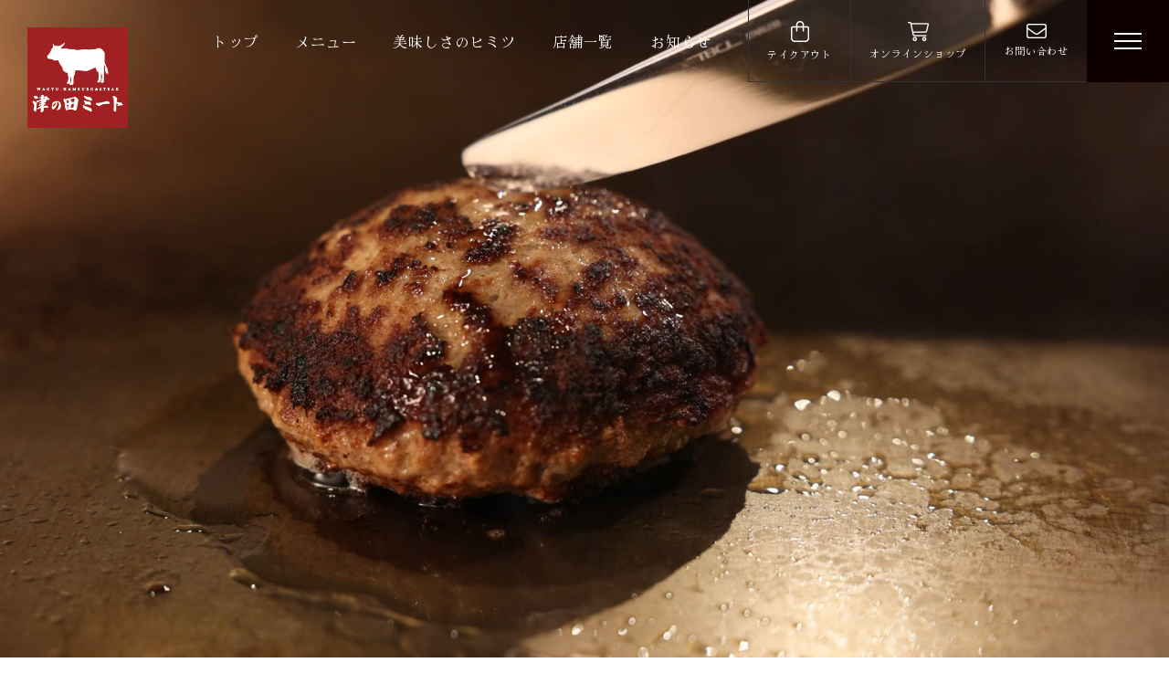

--- FILE ---
content_type: text/html; charset=UTF-8
request_url: https://tsunoda-meat.com/other/1213/
body_size: 9919
content:
<!DOCTYPE html>
<html lang="ja">
<head>
  <meta charset="UTF-8">
  <meta name="viewport" content="width=device-width, initial-scale=1.0">
  
  <link rel="preconnect" href="https://fonts.googleapis.com">
  <link rel="preconnect" href="https://fonts.gstatic.com" crossorigin>
  <link href="https://fonts.googleapis.com/css2?family=Hina+Mincho&family=Noto+Sans+JP:wght@400;500;600&display=swap" rel="stylesheet">
  <link rel="stylesheet" href="https://cdn.jsdelivr.net/npm/swiper@9/swiper-bundle.min.css" />
  
  <script src="https://ajax.googleapis.com/ajax/libs/jquery/3.7.0/jquery.min.js"></script>
  <script src="https://tsunoda-meat.com/wp-content/themes/tsunoda/js/jquery.inview.min.js"></script>
  
		<!-- All in One SEO 4.1.3.4 -->
		<link media="all" href="https://tsunoda-meat.com/wp-content/cache/autoptimize/css/autoptimize_d5f778eaad528c48f2643dca24d7091c.css" rel="stylesheet" /><title>津の田系列店 年末年始営業情報 - 津の田ミート</title>
		<link rel="canonical" href="https://tsunoda-meat.com/other/1213/" />
		<meta property="og:site_name" content="津の田ミート | &quot;手づくりハンバーグ&quot; と &quot;和牛ステーキ&quot; のお店" />
		<meta property="og:type" content="article" />
		<meta property="og:title" content="津の田系列店 年末年始営業情報 - 津の田ミート" />
		<meta property="og:url" content="https://tsunoda-meat.com/other/1213/" />
		<meta property="article:published_time" content="2021-12-28T07:56:46Z" />
		<meta property="article:modified_time" content="2021-12-28T07:56:58Z" />
		<meta name="twitter:card" content="summary" />
		<meta name="twitter:domain" content="tsunoda-meat.com" />
		<meta name="twitter:title" content="津の田系列店 年末年始営業情報 - 津の田ミート" />
		<script type="application/ld+json" class="aioseo-schema">
			{"@context":"https:\/\/schema.org","@graph":[{"@type":"WebSite","@id":"https:\/\/tsunoda-meat.com\/#website","url":"https:\/\/tsunoda-meat.com\/","name":"\u6d25\u306e\u7530\u30df\u30fc\u30c8","description":"\"\u624b\u3065\u304f\u308a\u30cf\u30f3\u30d0\u30fc\u30b0\" \u3068 \"\u548c\u725b\u30b9\u30c6\u30fc\u30ad\" \u306e\u304a\u5e97","publisher":{"@id":"https:\/\/tsunoda-meat.com\/#organization"}},{"@type":"Organization","@id":"https:\/\/tsunoda-meat.com\/#organization","name":"\u6d25\u306e\u7530\u30df\u30fc\u30c8","url":"https:\/\/tsunoda-meat.com\/"},{"@type":"BreadcrumbList","@id":"https:\/\/tsunoda-meat.com\/other\/1213\/#breadcrumblist","itemListElement":[{"@type":"ListItem","@id":"https:\/\/tsunoda-meat.com\/#listItem","position":"1","item":{"@type":"WebPage","@id":"https:\/\/tsunoda-meat.com\/","name":"\u30db\u30fc\u30e0","description":"\"\u624b\u3065\u304f\u308a\u30cf\u30f3\u30d0\u30fc\u30b0\" \u3068 \"\u548c\u725b\u30b9\u30c6\u30fc\u30ad\" \u306e\u304a\u5e97","url":"https:\/\/tsunoda-meat.com\/"},"nextItem":"https:\/\/tsunoda-meat.com\/other\/#listItem"},{"@type":"ListItem","@id":"https:\/\/tsunoda-meat.com\/other\/#listItem","position":"2","item":{"@type":"WebPage","@id":"https:\/\/tsunoda-meat.com\/other\/","name":"\u305d\u306e\u4ed6","url":"https:\/\/tsunoda-meat.com\/other\/"},"previousItem":"https:\/\/tsunoda-meat.com\/#listItem"}]},{"@type":"Person","@id":"https:\/\/tsunoda-meat.com\/author\/tsunodaadmin\/#author","url":"https:\/\/tsunoda-meat.com\/author\/tsunodaadmin\/","name":"\u6d25\u306e\u7530\u30df\u30fc\u30c8\u30b0\u30eb\u30fc\u30d7","image":{"@type":"ImageObject","@id":"https:\/\/tsunoda-meat.com\/other\/1213\/#authorImage","url":"https:\/\/secure.gravatar.com\/avatar\/e8e4fdfe78e260e9cf1002bde65cfb77?s=96&d=mm&r=g","width":"96","height":"96","caption":"\u6d25\u306e\u7530\u30df\u30fc\u30c8\u30b0\u30eb\u30fc\u30d7"}},{"@type":"WebPage","@id":"https:\/\/tsunoda-meat.com\/other\/1213\/#webpage","url":"https:\/\/tsunoda-meat.com\/other\/1213\/","name":"\u6d25\u306e\u7530\u7cfb\u5217\u5e97 \u5e74\u672b\u5e74\u59cb\u55b6\u696d\u60c5\u5831 - \u6d25\u306e\u7530\u30df\u30fc\u30c8","inLanguage":"ja","isPartOf":{"@id":"https:\/\/tsunoda-meat.com\/#website"},"breadcrumb":{"@id":"https:\/\/tsunoda-meat.com\/other\/1213\/#breadcrumblist"},"author":"https:\/\/tsunoda-meat.com\/author\/tsunodaadmin\/#author","creator":"https:\/\/tsunoda-meat.com\/author\/tsunodaadmin\/#author","datePublished":"2021-12-28T07:56:46+09:00","dateModified":"2021-12-28T07:56:58+09:00"},{"@type":"Article","@id":"https:\/\/tsunoda-meat.com\/other\/1213\/#article","name":"\u6d25\u306e\u7530\u7cfb\u5217\u5e97 \u5e74\u672b\u5e74\u59cb\u55b6\u696d\u60c5\u5831 - \u6d25\u306e\u7530\u30df\u30fc\u30c8","headline":"\u6d25\u306e\u7530\u7cfb\u5217\u5e97 \u5e74\u672b\u5e74\u59cb\u55b6\u696d\u60c5\u5831","author":{"@id":"https:\/\/tsunoda-meat.com\/author\/tsunodaadmin\/#author"},"publisher":{"@id":"https:\/\/tsunoda-meat.com\/#organization"},"datePublished":"2021-12-28T07:56:46+09:00","dateModified":"2021-12-28T07:56:58+09:00","articleSection":"\u305d\u306e\u4ed6","mainEntityOfPage":{"@id":"https:\/\/tsunoda-meat.com\/other\/1213\/#webpage"},"isPartOf":{"@id":"https:\/\/tsunoda-meat.com\/other\/1213\/#webpage"},"image":{"@type":"ImageObject","@id":"https:\/\/tsunoda-meat.com\/#articleImage","url":"https:\/\/tsunoda-meat.com\/wp-content\/uploads\/2021\/12\/dc8dd61dde5cb7768696133e6cac7c17.png","width":"1701","height":"2386"}}]}
		</script>
		<!-- All in One SEO -->

<link rel='dns-prefetch' href='//www.google.com' />
<link rel='dns-prefetch' href='//s.w.org' />
<link rel="alternate" type="application/rss+xml" title="津の田ミート &raquo; 津の田系列店 年末年始営業情報 のコメントのフィード" href="https://tsunoda-meat.com/other/1213/feed/" />
		<script type="text/javascript">
			window._wpemojiSettings = {"baseUrl":"https:\/\/s.w.org\/images\/core\/emoji\/13.1.0\/72x72\/","ext":".png","svgUrl":"https:\/\/s.w.org\/images\/core\/emoji\/13.1.0\/svg\/","svgExt":".svg","source":{"concatemoji":"https:\/\/tsunoda-meat.com\/wp-includes\/js\/wp-emoji-release.min.js?ver=5.8.12"}};
			!function(e,a,t){var n,r,o,i=a.createElement("canvas"),p=i.getContext&&i.getContext("2d");function s(e,t){var a=String.fromCharCode;p.clearRect(0,0,i.width,i.height),p.fillText(a.apply(this,e),0,0);e=i.toDataURL();return p.clearRect(0,0,i.width,i.height),p.fillText(a.apply(this,t),0,0),e===i.toDataURL()}function c(e){var t=a.createElement("script");t.src=e,t.defer=t.type="text/javascript",a.getElementsByTagName("head")[0].appendChild(t)}for(o=Array("flag","emoji"),t.supports={everything:!0,everythingExceptFlag:!0},r=0;r<o.length;r++)t.supports[o[r]]=function(e){if(!p||!p.fillText)return!1;switch(p.textBaseline="top",p.font="600 32px Arial",e){case"flag":return s([127987,65039,8205,9895,65039],[127987,65039,8203,9895,65039])?!1:!s([55356,56826,55356,56819],[55356,56826,8203,55356,56819])&&!s([55356,57332,56128,56423,56128,56418,56128,56421,56128,56430,56128,56423,56128,56447],[55356,57332,8203,56128,56423,8203,56128,56418,8203,56128,56421,8203,56128,56430,8203,56128,56423,8203,56128,56447]);case"emoji":return!s([10084,65039,8205,55357,56613],[10084,65039,8203,55357,56613])}return!1}(o[r]),t.supports.everything=t.supports.everything&&t.supports[o[r]],"flag"!==o[r]&&(t.supports.everythingExceptFlag=t.supports.everythingExceptFlag&&t.supports[o[r]]);t.supports.everythingExceptFlag=t.supports.everythingExceptFlag&&!t.supports.flag,t.DOMReady=!1,t.readyCallback=function(){t.DOMReady=!0},t.supports.everything||(n=function(){t.readyCallback()},a.addEventListener?(a.addEventListener("DOMContentLoaded",n,!1),e.addEventListener("load",n,!1)):(e.attachEvent("onload",n),a.attachEvent("onreadystatechange",function(){"complete"===a.readyState&&t.readyCallback()})),(n=t.source||{}).concatemoji?c(n.concatemoji):n.wpemoji&&n.twemoji&&(c(n.twemoji),c(n.wpemoji)))}(window,document,window._wpemojiSettings);
		</script>
		
	


<script type='text/javascript' src='https://tsunoda-meat.com/wp-includes/js/jquery/jquery.min.js?ver=3.6.0' id='jquery-core-js'></script>
<script type='text/javascript' src='https://tsunoda-meat.com/wp-includes/js/jquery/jquery-migrate.min.js?ver=3.3.2' id='jquery-migrate-js'></script>
<link rel="https://api.w.org/" href="https://tsunoda-meat.com/wp-json/" /><link rel="alternate" type="application/json" href="https://tsunoda-meat.com/wp-json/wp/v2/posts/1213" /><link rel="EditURI" type="application/rsd+xml" title="RSD" href="https://tsunoda-meat.com/xmlrpc.php?rsd" />
<link rel="wlwmanifest" type="application/wlwmanifest+xml" href="https://tsunoda-meat.com/wp-includes/wlwmanifest.xml" /> 
<meta name="generator" content="WordPress 5.8.12" />
<link rel='shortlink' href='https://tsunoda-meat.com/?p=1213' />
<link rel="alternate" type="application/json+oembed" href="https://tsunoda-meat.com/wp-json/oembed/1.0/embed?url=https%3A%2F%2Ftsunoda-meat.com%2Fother%2F1213%2F" />
<link rel="alternate" type="text/xml+oembed" href="https://tsunoda-meat.com/wp-json/oembed/1.0/embed?url=https%3A%2F%2Ftsunoda-meat.com%2Fother%2F1213%2F&#038;format=xml" />
<link rel="icon" href="https://tsunoda-meat.com/wp-content/uploads/2020/07/cropped-tuno_favicon48x48_02-32x32.png" sizes="32x32" />
<link rel="icon" href="https://tsunoda-meat.com/wp-content/uploads/2020/07/cropped-tuno_favicon48x48_02-192x192.png" sizes="192x192" />
<link rel="apple-touch-icon" href="https://tsunoda-meat.com/wp-content/uploads/2020/07/cropped-tuno_favicon48x48_02-180x180.png" />
<meta name="msapplication-TileImage" content="https://tsunoda-meat.com/wp-content/uploads/2020/07/cropped-tuno_favicon48x48_02-270x270.png" />
</head>
<body>
  <header class="cmn-header">
    <div class="cmn-header_inner">
      <h1 class="cmn-header_logo"><a href="https://tsunoda-meat.com"><noscript><img src="https://tsunoda-meat.com/wp-content/themes/tsunoda/images/logo_02.png" alt="" width="110" height="110"></noscript><img class="lazyload" src='data:image/svg+xml,%3Csvg%20xmlns=%22http://www.w3.org/2000/svg%22%20viewBox=%220%200%20110%20110%22%3E%3C/svg%3E' data-src="https://tsunoda-meat.com/wp-content/themes/tsunoda/images/logo_02.png" alt="" width="110" height="110"></a></h1>

      <nav class="cmn-header_nav">
        <ul class="cmn-header_menu">
          <li><a href="https://tsunoda-meat.com">トップ</a></li>
          <li><a href="https://tsunoda-meat.com/#group">メニュー</a></li>
          <li><a href="https://tsunoda-meat.com/himitsu">美味しさのヒミツ</a></li>
          <li><a href="https://tsunoda-meat.com/#shops">店舗一覧</a></li>
          <li><a href="https://tsunoda-meat.com/news">お知らせ</a></li>
        </ul>

        <ul class="cmn-header_icons">
          <li>
            <a class="_icon" href="https://saas.actibookone.com/content/detail?param=eyJjb250ZW50TnVtIjozNjAwMDJ9&#038;detailFlg=0&#038;pNo=1" target="_blank">
              <noscript><img src="https://tsunoda-meat.com/wp-content/themes/tsunoda/images/icon-shopping.png" alt="" width="20" height="23"></noscript><img class="lazyload" src='data:image/svg+xml,%3Csvg%20xmlns=%22http://www.w3.org/2000/svg%22%20viewBox=%220%200%2020%2023%22%3E%3C/svg%3E' data-src="https://tsunoda-meat.com/wp-content/themes/tsunoda/images/icon-shopping.png" alt="" width="20" height="23">
              <span>テイクアウト</span>
            </a>
          </li>
          <li>
            <a class="_icon" href="http://tsunoda-ec.myshopify.com/" target="_blank">
              <noscript><img src="https://tsunoda-meat.com/wp-content/themes/tsunoda/images/icon-cart.png" alt="" width="23" height="21"></noscript><img class="lazyload" src='data:image/svg+xml,%3Csvg%20xmlns=%22http://www.w3.org/2000/svg%22%20viewBox=%220%200%2023%2021%22%3E%3C/svg%3E' data-src="https://tsunoda-meat.com/wp-content/themes/tsunoda/images/icon-cart.png" alt="" width="23" height="21">
              <span>オンラインショップ</span>
            </a>
          </li>
          <li>
            <a class="_icon" href="https://tsunoda-meat.com/contact">
              <noscript><img src="https://tsunoda-meat.com/wp-content/themes/tsunoda/images/icon-mail.png" alt="" width="22" height="16"></noscript><img class="lazyload" src='data:image/svg+xml,%3Csvg%20xmlns=%22http://www.w3.org/2000/svg%22%20viewBox=%220%200%2022%2016%22%3E%3C/svg%3E' data-src="https://tsunoda-meat.com/wp-content/themes/tsunoda/images/icon-mail.png" alt="" width="22" height="16">
              <span>お問い合わせ</span>
            </a>
          </li>
        </ul>
      </nav>
    </div>
  </header>
<main class="cmn-main">
  <div class="home-hero">
    <video id="js-video" autoplay loop muted playsinline></video>
  </div>
  <script>
  window.addEventListener('DOMContentLoaded', (event) => {
    updateVideoSource();
  });

  function updateVideoSource() {
    const videoElement = document.getElementById('js-video');

    // 既存のsource要素を全て削除
    while (videoElement.firstChild) {
      videoElement.removeChild(videoElement.firstChild);
    }

    const source = document.createElement('source');

    if (window.innerWidth >= 500) {
      source.src = 'https://tsunoda-meat.com/wp-content/themes/tsunoda/images/pc.mp4';
    } else {
      source.src = 'https://tsunoda-meat.com/wp-content/themes/tsunoda/images/sp.mp4';
    }

    videoElement.appendChild(source);

    // sourceを変更した後はload()を呼び出す必要があります
    videoElement.load();
  }
  </script>

  <section class="home-infoSlider">
    <div class="home-infoSlider_nav">
      <div id="js-infoSlider_prev" class="_prev"><noscript><img src="https://tsunoda-meat.com/wp-content/themes/tsunoda/images/prev.png"
          alt=""></noscript><img class="lazyload" src='data:image/svg+xml,%3Csvg%20xmlns=%22http://www.w3.org/2000/svg%22%20viewBox=%220%200%20210%20140%22%3E%3C/svg%3E' data-src="https://tsunoda-meat.com/wp-content/themes/tsunoda/images/prev.png"
          alt=""></div>
      <div id="js-infoSlider_next" class="_next"><noscript><img src="https://tsunoda-meat.com/wp-content/themes/tsunoda/images/next.png"
          alt=""></noscript><img class="lazyload" src='data:image/svg+xml,%3Csvg%20xmlns=%22http://www.w3.org/2000/svg%22%20viewBox=%220%200%20210%20140%22%3E%3C/svg%3E' data-src="https://tsunoda-meat.com/wp-content/themes/tsunoda/images/next.png"
          alt=""></div>
    </div>

    <div id="js-infoSlider" class="home-infoSlider_inner swiper">
      <div class="swiper-wrapper">
                <div class="home-infoSlider_slide swiper-slide">
                    <a href="https://tsunoda-meat.com/news/liv%e4%bd%8f%e5%90%89%e5%ba%97%e3%81%8c%e3%82%aa%e3%83%bc%e3%83%97%e3%83%b3%e3%81%97%e3%81%be%e3%81%97%e3%81%9f%ef%bc%81"><noscript><img src="https://tsunoda-meat.com/wp-content/uploads/2025/04/img.png" alt=""></noscript><img class="lazyload" src='data:image/svg+xml,%3Csvg%20xmlns=%22http://www.w3.org/2000/svg%22%20viewBox=%220%200%20210%20140%22%3E%3C/svg%3E' data-src="https://tsunoda-meat.com/wp-content/uploads/2025/04/img.png" alt=""></a>
        </div>
                <div class="home-infoSlider_slide swiper-slide">
                    <a href="https://tsunoda-meat.com/news/%e6%b4%a5%e3%81%ae%e7%94%b0%e3%83%9f%e3%83%bc%e3%83%88-de-%e8%a8%98%e5%bf%b5%e6%97%a5%ef%bc%81"><noscript><img src="https://tsunoda-meat.com/wp-content/uploads/2025/03/88bf539d49dcf477eadfe7d2def7b04a.jpg" alt=""></noscript><img class="lazyload" src='data:image/svg+xml,%3Csvg%20xmlns=%22http://www.w3.org/2000/svg%22%20viewBox=%220%200%20210%20140%22%3E%3C/svg%3E' data-src="https://tsunoda-meat.com/wp-content/uploads/2025/03/88bf539d49dcf477eadfe7d2def7b04a.jpg" alt=""></a>
        </div>
                <div class="home-infoSlider_slide swiper-slide">
                    <a href="https://tsunoda-meat.com/news/%e3%83%ad%e3%83%83%e3%82%b8%e9%ab%98%e6%a7%bb%e6%91%82%e6%b4%a5%e5%b3%a1%e5%ba%97-%e7%ab%a3%e5%b7%a5%e3%81%ae%e3%81%8a%e7%9f%a5%e3%82%89%e3%81%9b"><noscript><img src="https://tsunoda-meat.com/wp-content/uploads/2025/02/ae46b1f460ee46f789c27b264a6cb421.jpg" alt=""></noscript><img class="lazyload" src='data:image/svg+xml,%3Csvg%20xmlns=%22http://www.w3.org/2000/svg%22%20viewBox=%220%200%20210%20140%22%3E%3C/svg%3E' data-src="https://tsunoda-meat.com/wp-content/uploads/2025/02/ae46b1f460ee46f789c27b264a6cb421.jpg" alt=""></a>
        </div>
                <div class="home-infoSlider_slide swiper-slide">
                    <a href="https://tsunoda-meat.com/news/%e6%98%a5%e5%a4%8f%e7%a7%8b%e5%86%ac%e3%81%84%e3%81%be%e7%be%8e%e5%91%b3%e3%81%97%e3%81%84%e3%82%92%e5%89%b5%e3%82%8b"><noscript><img src="https://tsunoda-meat.com/wp-content/uploads/2024/06/d0772872b248630aa193936916fd628e.jpg" alt=""></noscript><img class="lazyload" src='data:image/svg+xml,%3Csvg%20xmlns=%22http://www.w3.org/2000/svg%22%20viewBox=%220%200%20210%20140%22%3E%3C/svg%3E' data-src="https://tsunoda-meat.com/wp-content/uploads/2024/06/d0772872b248630aa193936916fd628e.jpg" alt=""></a>
        </div>
                <div class="home-infoSlider_slide swiper-slide">
                    <a href="https://tsunoda-meat.com/news/%e6%af%8e%e6%9c%8829%e6%97%a5%e5%91%a8%e8%be%ba%e3%81%af%e3%80%8c%e8%82%89%e3%81%ae%e6%97%a5%e3%80%8d%e3%82%bb%e3%83%bc%e3%83%ab%ef%bc%81"><noscript><img src="https://tsunoda-meat.com/wp-content/uploads/2023/10/d0772872b248630aa193936916fd628e.jpg" alt=""></noscript><img class="lazyload" src='data:image/svg+xml,%3Csvg%20xmlns=%22http://www.w3.org/2000/svg%22%20viewBox=%220%200%20210%20140%22%3E%3C/svg%3E' data-src="https://tsunoda-meat.com/wp-content/uploads/2023/10/d0772872b248630aa193936916fd628e.jpg" alt=""></a>
        </div>
              </div>
    </div>
  </section>

  <section class="home-info">
    <div class="home-info_inner">
      <div class="home-info_head">
        <h2>お知らせ</h2>

        <a class="cmn-btn only-pc" href="https://tsunoda-meat.com/news">お知らせ一覧</a>
      </div>

      <div class="home-info_body">
        <ul class="home-info_list">
                    <li class="home-info_item">
            <div class="_date">2025.11.19</div>
            <a class="_link" href="https://tsunoda-meat.com/news/%e3%81%8a%e7%9b%86%e5%96%b6%e6%a5%ad%e3%81%ae%e3%81%94%e6%a1%88%e5%86%85">
              <div class="_cat">
                              </div>
              <h3>年末年始の営業について</h3>
            </a>
          </li>
                    <li class="home-info_item">
            <div class="_date">2025.10.02</div>
            <a class="_link" href="https://tsunoda-meat.com/news/%e6%b4%a5%e3%81%ae%e7%94%b0%e3%83%9f%e3%83%bc%e3%83%88%e3%83%bbtsunoda-curry-%e3%82%a8%e3%83%9f%e3%83%ab%e9%ab%98%e6%a7%bb%e5%ba%97%e4%b8%80%e6%99%82%e4%bc%91%e6%a5%ad%e3%81%ae%e3%81%8a%e7%9f%a5">
              <div class="_cat">
                <span>お知らせ</span>              </div>
              <h3>津の田ミート・Tsunoda Curry エミル高槻店リニューアルオープン！</h3>
            </a>
          </li>
                    <li class="home-info_item">
            <div class="_date">2025.04.26</div>
            <a class="_link" href="https://tsunoda-meat.com/news/liv%e4%bd%8f%e5%90%89%e5%ba%97%e3%81%8c%e3%82%aa%e3%83%bc%e3%83%97%e3%83%b3%e3%81%97%e3%81%be%e3%81%97%e3%81%9f%ef%bc%81">
              <div class="_cat">
                <span>お知らせ</span>              </div>
              <h3>Liv住吉店がオープンしました！</h3>
            </a>
          </li>
                    <li class="home-info_item">
            <div class="_date">2025.03.11</div>
            <a class="_link" href="https://tsunoda-meat.com/news/%e6%b4%a5%e3%81%ae%e7%94%b0%e3%83%9f%e3%83%bc%e3%83%88-de-%e8%a8%98%e5%bf%b5%e6%97%a5%ef%bc%81">
              <div class="_cat">
                <span>お知らせ</span><span>キャンペーン</span>              </div>
              <h3>子供はもちろん、大切な人へのお祝いができます</h3>
            </a>
          </li>
                    <li class="home-info_item">
            <div class="_date">2025.02.27</div>
            <a class="_link" href="https://tsunoda-meat.com/news/%e3%83%ad%e3%83%83%e3%82%b8%e9%ab%98%e6%a7%bb%e6%91%82%e6%b4%a5%e5%b3%a1%e5%ba%97-%e7%ab%a3%e5%b7%a5%e3%81%ae%e3%81%8a%e7%9f%a5%e3%82%89%e3%81%9b">
              <div class="_cat">
                <span>お知らせ</span>              </div>
              <h3>ロッジ高槻摂津峡店にはドッグランがある</h3>
            </a>
          </li>
                    <li class="home-info_item">
            <div class="_date">2024.10.22</div>
            <a class="_link" href="https://tsunoda-meat.com/news/%e6%b4%a5%e3%81%ae%e7%94%b0%e3%83%9f%e3%83%bc%e3%83%88%e3%81%ae%e3%80%8c%e7%be%8e%e5%91%b3%e3%81%97%e3%81%84%e8%b4%88%e3%82%8a%e7%89%a9%e3%80%8d">
              <div class="_cat">
                <span>お知らせ</span>              </div>
              <h3>津の田ミートの「美味しい贈り物」</h3>
            </a>
          </li>
                  </ul>

        <div class="home-info_spBtn">
          <a class="cmn-btn" href="https://tsunoda-meat.com/news">お知らせ一覧</a>
        </div>
      </div>
    </div>
  </section>

  <section class="home-about">
    <noscript><img class="_bg"
      srcset="https://tsunoda-meat.com/wp-content/themes/tsunoda/images/home-about-bg-sp.jpg 500w, https://tsunoda-meat.com/wp-content/themes/tsunoda/images/home-about-bg.jpg"
      src="https://tsunoda-meat.com/wp-content/themes/tsunoda/images/home-about-bg.jpg" alt=""></noscript><img class="lazyload _bg"
      data-srcset="https://tsunoda-meat.com/wp-content/themes/tsunoda/images/home-about-bg-sp.jpg 500w, https://tsunoda-meat.com/wp-content/themes/tsunoda/images/home-about-bg.jpg"
      src='data:image/svg+xml,%3Csvg%20xmlns=%22http://www.w3.org/2000/svg%22%20viewBox=%220%200%20210%20140%22%3E%3C/svg%3E' data-src="https://tsunoda-meat.com/wp-content/themes/tsunoda/images/home-about-bg.jpg" alt="">

    <div class="home-about_inner">
      <h2 class="home-about_heading anim anim--slideBtoT">
        津の田ミートについて
      </h2>

      <div class="home-about_row">
        <div class="home-about_body anim anim--slideRtoL">
          <p>
            1999年11月6日に先代・山本正一がプルバンフードサービス株式会社を創業。せいに山本達也もこの哲学を受け継ぎながら、イタリアで修業を積んだオーナーシェフが営む街場のレストランに弟子入りし、学んだ経験を活かして〇〇年〇月に『津の田ミート』を創業。プルバンの第二時代の幕が明けたのです。<br>
            <br>
            精肉職人の父から『肉』を学び、イタリア料理や洋食のレストランで修業を積んだ二代目が手掛ける『手作り和牛ハンバーグ』と『和牛ステーキ』が売りの大衆ハンバーグレストラン。<br>
            <br>
            1999年11月6日に先代の山本正一がプルバンフードサービス株式会社を設立。<br>
            精肉職人の父から肉のいろはを学んだ山本達也は、イタリアで修業を積んだオーナーシェフが営む街場のレストランに弟子入りし、学んだ経験を活かして2010年7月に『津の田ミート』を創業しました。プルバンの第二時代の幕開けです。<br>
            先代の「ナンバーワンではなく、オンリーワンを実現する」という独自の哲学を受け継ぎ、第二時代の強みとしたのは肉のプロだからこそ作れる「本当に美味しいハンバーグ」。<br>
            ただ、美味しくて高級な肉や素材を使ったからといって「本当に美味しいハンバーグ」が作れるわけではありません。<br>
            津の田ミートが大切にしているのは秘伝のレシピと調理スキル、作り手の意識、そして人が人の為に創るということを大切にしています。<br>
            津の田ミートのハンバーグは、ふっくらと膨らんだハンバーグを見て「美味しそう！」、溢れる肉汁に「びっくり！」、ジューシーな食感に「美味しい！」。<br>
            心動かす“美味しさ”の感動体験をお楽しみください。
          </p>

          <div class="_logos">
            <div>
              <noscript><img src="https://tsunoda-meat.com/wp-content/themes/tsunoda/images/logo_samall.png" alt=""></noscript><img class="lazyload" src='data:image/svg+xml,%3Csvg%20xmlns=%22http://www.w3.org/2000/svg%22%20viewBox=%220%200%20210%20140%22%3E%3C/svg%3E' data-src="https://tsunoda-meat.com/wp-content/themes/tsunoda/images/logo_samall.png" alt="">
            </div>
            <div>
              <noscript><img src="https://tsunoda-meat.com/wp-content/themes/tsunoda/images/curry_logo.png" alt=""></noscript><img class="lazyload" src='data:image/svg+xml,%3Csvg%20xmlns=%22http://www.w3.org/2000/svg%22%20viewBox=%220%200%20210%20140%22%3E%3C/svg%3E' data-src="https://tsunoda-meat.com/wp-content/themes/tsunoda/images/curry_logo.png" alt="">
            </div>
            <div>
              <noscript><img src="https://tsunoda-meat.com/wp-content/themes/tsunoda/images/yousyoku_logo.png" alt=""></noscript><img class="lazyload" src='data:image/svg+xml,%3Csvg%20xmlns=%22http://www.w3.org/2000/svg%22%20viewBox=%220%200%20210%20140%22%3E%3C/svg%3E' data-src="https://tsunoda-meat.com/wp-content/themes/tsunoda/images/yousyoku_logo.png" alt="">
            </div>
          </div>
        </div>
      </div>
    </div>
  </section>

  <section class="home-himitsu">
    <noscript><img class="_bg" src="https://tsunoda-meat.com/wp-content/themes/tsunoda/images/himitsu-bg.jpg" alt=""></noscript><img class="lazyload _bg" src='data:image/svg+xml,%3Csvg%20xmlns=%22http://www.w3.org/2000/svg%22%20viewBox=%220%200%20210%20140%22%3E%3C/svg%3E' data-src="https://tsunoda-meat.com/wp-content/themes/tsunoda/images/himitsu-bg.jpg" alt="">
    <div class="home-himitsu_head">
      <div class="_left">
        <h2 class="anim anim--slideBtoT">美味しさのヒミツ</h2>

        <p class="anim anim--slideLtoR">
          素材だけでなく「人が人の為に創る」を大切にする<br>津の田ミートならではの美味しさのヒミツがをご紹介します。
        </p>
      </div>

      <div class="_right">
        <a class="cmn-btn" href="https://tsunoda-meat.com/himitsu">美味しさのヒミツ</a>
      </div>
    </div>

    <div class="home-himitsu_bunners">
      <noscript><img src="https://tsunoda-meat.com/wp-content/themes/tsunoda/images/point-1.png" alt=""></noscript><img class="lazyload" src='data:image/svg+xml,%3Csvg%20xmlns=%22http://www.w3.org/2000/svg%22%20viewBox=%220%200%20210%20140%22%3E%3C/svg%3E' data-src="https://tsunoda-meat.com/wp-content/themes/tsunoda/images/point-1.png" alt="">
      <noscript><img src="https://tsunoda-meat.com/wp-content/themes/tsunoda/images/point-2.png" alt=""></noscript><img class="lazyload" src='data:image/svg+xml,%3Csvg%20xmlns=%22http://www.w3.org/2000/svg%22%20viewBox=%220%200%20210%20140%22%3E%3C/svg%3E' data-src="https://tsunoda-meat.com/wp-content/themes/tsunoda/images/point-2.png" alt="">
      <noscript><img src="https://tsunoda-meat.com/wp-content/themes/tsunoda/images/point-3.png" alt=""></noscript><img class="lazyload" src='data:image/svg+xml,%3Csvg%20xmlns=%22http://www.w3.org/2000/svg%22%20viewBox=%220%200%20210%20140%22%3E%3C/svg%3E' data-src="https://tsunoda-meat.com/wp-content/themes/tsunoda/images/point-3.png" alt="">
      <noscript><img src="https://tsunoda-meat.com/wp-content/themes/tsunoda/images/point-4.png" alt=""></noscript><img class="lazyload" src='data:image/svg+xml,%3Csvg%20xmlns=%22http://www.w3.org/2000/svg%22%20viewBox=%220%200%20210%20140%22%3E%3C/svg%3E' data-src="https://tsunoda-meat.com/wp-content/themes/tsunoda/images/point-4.png" alt="">
    </div>
  </section>

  <section class="home-tsunodameet">
    <div class="home-tsunodameet_inner">
      <div class="home-tsunodameet_content anim anim--slideRtoL">
        <div class="_inner">
          <h2><noscript><img src="https://tsunoda-meat.com/wp-content/themes/tsunoda/images/tsunodameet_logo_full.png" alt=""
              width="407"></noscript><img class="lazyload" src='data:image/svg+xml,%3Csvg%20xmlns=%22http://www.w3.org/2000/svg%22%20viewBox=%220%200%20407%20271.33333333333%22%3E%3C/svg%3E' data-src="https://tsunoda-meat.com/wp-content/themes/tsunoda/images/tsunodameet_logo_full.png" alt=""
              width="407"></h2>
          <p class="_copy">
            ハンバーグ＆和牛赤身ステーキ
          </p>

          <p class="_body">
            社内認定された「ハンバーグ職人」がオーダー毎に作る焼きたてハンバーグと和牛ステーキが売りの大衆ハンバーグレストラン。看板メニューは赤身モモ肉「ウチヒラ」をレアに焼いた和牛肉コンビ。津の田が誇る「肉」の美味しさをハンバーグとステーキの両方で堪能していただけます。
          </p>

          <div class="_btns">
            <a class="cmn-btn"
              href="https://kuritaprint.actibookone.com/?cNo=313891&param=MV8xXzc=&siteNum=8044&siteTitle=栗田印刷株式会社&pNo=1&detailFlg=0">グランドメニュー</a>
            <a class="cmn-btn"
              href="https://kuritaprint.actibookone.com/content/detail?param=eyJjb250ZW50TnVtIjozMTQxNDEsImNhdGVnb3J5TnVtIjozMjA1NH0=&pNo=1">ランチメニュー</a>
            <a class="cmn-btn" href="#shops">店舗</a>
            <a class="cmn-btn"
              href="https://kuritaprint.actibookone.com/content/detail?param=eyJjb250ZW50TnVtIjozMTQxMzUsImNhdGVnb3J5TnVtIjozMjA1NH0=&pNo=1">テイクアウト</a>
          </div>

          <div class="_img">
            <noscript><img src="https://tsunoda-meat.com/wp-content/themes/tsunoda/images/meet-sp.png" alt=""></noscript><img class="lazyload" src='data:image/svg+xml,%3Csvg%20xmlns=%22http://www.w3.org/2000/svg%22%20viewBox=%220%200%20210%20140%22%3E%3C/svg%3E' data-src="https://tsunoda-meat.com/wp-content/themes/tsunoda/images/meet-sp.png" alt="">
          </div>
        </div>
      </div>
    </div>
  </section>

  <section class="home-tsunodacurry">
    <div class="home-tsunodacurry_inner">
      <div class="home-tsunodacurry_content anim anim--slideLtoR">
        <div class="_inner">
          <h2><noscript><img src="https://tsunoda-meat.com/wp-content/themes/tsunoda/images/curry_logo_full.png" alt="" width="425"></noscript><img class="lazyload" src='data:image/svg+xml,%3Csvg%20xmlns=%22http://www.w3.org/2000/svg%22%20viewBox=%220%200%20425%20283.33333333333%22%3E%3C/svg%3E' data-src="https://tsunoda-meat.com/wp-content/themes/tsunoda/images/curry_logo_full.png" alt="" width="425"></h2>
          <p class="_copy">
            たっぷり野菜カレー
          </p>

          <p class="_body">
            黒毛和牛肉・野菜・果物・数種類のスパイスを合わせて作る、甘味と旨味、辛味の三拍子が揃った本格欧風甘辛熟成カレー専門店。中でも人気の野菜カレーは、その日限定の彼に合う野菜を数種類ミックス。数十秒さっと素揚げをすることで野菜そのものの美味しさを引き出しています。
          </p>

          <div class="_btns">
            <a class="cmn-btn" href="">グランドメニュー</a>
            <a class="cmn-btn" href="">ランチメニュー</a>
            <a class="cmn-btn" href="#shops">店舗</a>
            <a class="cmn-btn" href="">テイクアウト</a>
          </div>

          <div class="_img">
            <noscript><img src="https://tsunoda-meat.com/wp-content/themes/tsunoda/images/curry-sp.png" alt=""></noscript><img class="lazyload" src='data:image/svg+xml,%3Csvg%20xmlns=%22http://www.w3.org/2000/svg%22%20viewBox=%220%200%20210%20140%22%3E%3C/svg%3E' data-src="https://tsunoda-meat.com/wp-content/themes/tsunoda/images/curry-sp.png" alt="">
          </div>
        </div>
      </div>
    </div>
  </section>

  <section class="home-tsunodaken">
    <div class="home-tsunodaken_inner">
      <div class="home-tsunodaken_content anim anim--slideRtoL">
        <div class="_inner">
          <h2><noscript><img src="https://tsunoda-meat.com/wp-content/themes/tsunoda/images/yousyoku_logo_full.png" alt="" width="423"></noscript><img class="lazyload" src='data:image/svg+xml,%3Csvg%20xmlns=%22http://www.w3.org/2000/svg%22%20viewBox=%220%200%20423%20282%22%3E%3C/svg%3E' data-src="https://tsunoda-meat.com/wp-content/themes/tsunoda/images/yousyoku_logo_full.png" alt="" width="423">
          </h2>
          <p class="_copy">
            和牛ミンチカツミックス
          </p>

          <p class="_body">
            津の田ミートの「和牛ハンバーグパテ」で作る和牛ミンチカツをメインに、昔懐かしの昭和洋食を提供し続ける大衆洋食堂。パテの量やパン粉の種類やつけ方、揚げ油の種類や温度にこだわるミンチカツは絶品。<br>
            <br>
            ※津の田軒は「本当に美味しい洋食」を探求しています。日々進化し続けているため、メニューは現在掲載しておりません。津の田軒の“今”を是非店舗のてお召し上がりください。
          </p>

          <div class="_btns">
            <a class="cmn-btn" href="#shops">店舗</a>
          </div>

          <div class="_img">
            <noscript><img src="https://tsunoda-meat.com/wp-content/themes/tsunoda/images/tsunodaken-sp.png" alt=""></noscript><img class="lazyload" src='data:image/svg+xml,%3Csvg%20xmlns=%22http://www.w3.org/2000/svg%22%20viewBox=%220%200%20210%20140%22%3E%3C/svg%3E' data-src="https://tsunoda-meat.com/wp-content/themes/tsunoda/images/tsunodaken-sp.png" alt="">
          </div>
        </div>
      </div>
    </div>
  </section>

  <section id="shops" class="home-locations">
    <div class="home-locations_inner">
      <h2>店舗一覧</h2>
      <p class="home-locations_intro">
        ご予約は各店舗お電話にて承っております。
      </p>

      <h3 class="home-locations_name"><noscript><img
          src="https://tsunoda-meat.com/wp-content/themes/tsunoda/images/tsunodameet_logo_full.png" alt=""></noscript><img class="lazyload"           src='data:image/svg+xml,%3Csvg%20xmlns=%22http://www.w3.org/2000/svg%22%20viewBox=%220%200%20210%20140%22%3E%3C/svg%3E' data-src="https://tsunoda-meat.com/wp-content/themes/tsunoda/images/tsunodameet_logo_full.png" alt=""></h3>

      <ul class="home-locations_list">
              </ul>

      <h3 class="home-locations_name"><noscript><img src="https://tsunoda-meat.com/wp-content/themes/tsunoda/images/curry_logo_full.png"
          alt=""></noscript><img class="lazyload" src='data:image/svg+xml,%3Csvg%20xmlns=%22http://www.w3.org/2000/svg%22%20viewBox=%220%200%20210%20140%22%3E%3C/svg%3E' data-src="https://tsunoda-meat.com/wp-content/themes/tsunoda/images/curry_logo_full.png"
          alt=""></h3>

      <ul class="home-locations_list">
              </ul>

      <h3 class="home-locations_name"><noscript><img
          src="https://tsunoda-meat.com/wp-content/themes/tsunoda/images/yousyoku_logo_full.png" alt=""></noscript><img class="lazyload"           src='data:image/svg+xml,%3Csvg%20xmlns=%22http://www.w3.org/2000/svg%22%20viewBox=%220%200%20210%20140%22%3E%3C/svg%3E' data-src="https://tsunoda-meat.com/wp-content/themes/tsunoda/images/yousyoku_logo_full.png" alt=""></h3>

      <ul class="home-locations_list">
              </ul>
    </div>
  </section>

  <section class="home-onlineshop">
    <div class="home-onlineshop_head">
      <div id="js-shopSlider" class="home-onlineshop_slider">
        <div class="home-onlineshop_row">
          <div class="home-onlineshop_slide"><noscript><img src="https://placehold.jp/600x300.png" alt=""></noscript><img class="lazyload" src='data:image/svg+xml,%3Csvg%20xmlns=%22http://www.w3.org/2000/svg%22%20viewBox=%220%200%20210%20140%22%3E%3C/svg%3E' data-src="https://placehold.jp/600x300.png" alt=""></div>
          <div class="home-onlineshop_slide"><noscript><img src="https://placehold.jp/600x400.png" alt=""></noscript><img class="lazyload" src='data:image/svg+xml,%3Csvg%20xmlns=%22http://www.w3.org/2000/svg%22%20viewBox=%220%200%20210%20140%22%3E%3C/svg%3E' data-src="https://placehold.jp/600x400.png" alt=""></div>
          <div class="home-onlineshop_slide"><noscript><img src="https://placehold.jp/600x300.png" alt=""></noscript><img class="lazyload" src='data:image/svg+xml,%3Csvg%20xmlns=%22http://www.w3.org/2000/svg%22%20viewBox=%220%200%20210%20140%22%3E%3C/svg%3E' data-src="https://placehold.jp/600x300.png" alt=""></div>
          <div class="home-onlineshop_slide"><noscript><img src="https://placehold.jp/600x400.png" alt=""></noscript><img class="lazyload" src='data:image/svg+xml,%3Csvg%20xmlns=%22http://www.w3.org/2000/svg%22%20viewBox=%220%200%20210%20140%22%3E%3C/svg%3E' data-src="https://placehold.jp/600x400.png" alt=""></div>
          <div class="home-onlineshop_slide"><noscript><img src="https://placehold.jp/600x300.png" alt=""></noscript><img class="lazyload" src='data:image/svg+xml,%3Csvg%20xmlns=%22http://www.w3.org/2000/svg%22%20viewBox=%220%200%20210%20140%22%3E%3C/svg%3E' data-src="https://placehold.jp/600x300.png" alt=""></div>
          <div class="home-onlineshop_slide"><noscript><img src="https://placehold.jp/600x400.png" alt=""></noscript><img class="lazyload" src='data:image/svg+xml,%3Csvg%20xmlns=%22http://www.w3.org/2000/svg%22%20viewBox=%220%200%20210%20140%22%3E%3C/svg%3E' data-src="https://placehold.jp/600x400.png" alt=""></div>
          <div class="home-onlineshop_slide"><noscript><img src="https://placehold.jp/600x300.png" alt=""></noscript><img class="lazyload" src='data:image/svg+xml,%3Csvg%20xmlns=%22http://www.w3.org/2000/svg%22%20viewBox=%220%200%20210%20140%22%3E%3C/svg%3E' data-src="https://placehold.jp/600x300.png" alt=""></div>
          <div class="home-onlineshop_slide"><noscript><img src="https://placehold.jp/600x400.png" alt=""></noscript><img class="lazyload" src='data:image/svg+xml,%3Csvg%20xmlns=%22http://www.w3.org/2000/svg%22%20viewBox=%220%200%20210%20140%22%3E%3C/svg%3E' data-src="https://placehold.jp/600x400.png" alt=""></div>
        </div>
      </div>

      <div class="_inner">
        <h2>ONLINE SHOP</h2>
      </div>
    </div>

    <script>
    $(document).ready(function() {
  var speed = 50;
  var $row = $('.home-onlineshop_row');
  var $children = $row.children().clone();
  $row.append($children);

  function startSlider() {
    var sliderWidth = $('.home-onlineshop_row').width();
    var translate = sliderWidth / 2 + 30;
    var time = translate / speed;

    $('.home-onlineshop_row').css({
      'transition': 'transform ' + time + 's linear',
      'transform': 'translateX(-' + translate + 'px)'
    });

    // transitionendイベントの代わりにsetTimeoutを使用します。
    setTimeout(function() {
      $('.home-onlineshop_row').css({
        'transition': 'none',
        'transform': 'translateX(0)'
      });

      // 次のアニメーションを開始します。
      startSlider();
    }, time * 1000); // setTimeoutの第二引数はミリ秒単位なので、秒単位のtimeをミリ秒に変換します。
  }

  // スライドを開始します。
  startSlider();
});


    </script>

    <div class="home-onlineshop_inner">
      <div class="home-onlineshop_content">
        <div class="_left">
          <h3>津の田の味をご自宅で！</h3>
          <p>
            出来立ての美味しさを瞬間冷凍し、真空パックにすることで、お店の味をご自宅でもお楽しみいただけます。
          </p>
        </div>
        <div class="_right">
          <a class="cmn-btn cmn-btn--black" href="">オンラインショップ</a>
          <p>
            2023年秋頃OPEN予定！
          </p>
        </div>
      </div>
    </div>
  </section>

  <section class="home-recruit">
    <div class="home-recruit_inner">
      <h2>採用情報</h2>
      <p class="_intro">飲食人だからこそ出来る価値ある「食」の提供を</p>

      <div class="home-recruit_links">
        <div class="_box _box--left">
          <noscript><img src="https://tsunoda-meat.com/wp-content/themes/tsunoda/images/recruit-engage.jpg" alt=""></noscript><img class="lazyload" src='data:image/svg+xml,%3Csvg%20xmlns=%22http://www.w3.org/2000/svg%22%20viewBox=%220%200%20210%20140%22%3E%3C/svg%3E' data-src="https://tsunoda-meat.com/wp-content/themes/tsunoda/images/recruit-engage.jpg" alt="">
          <p>中途採用はこちら！</p>
          <a class="cmn-btn" href="https://en-gage.net/pulban_saiyo/?banner=1" target="_blank">エンゲージ</a>
        </div>
        <div class="_box _box--right">
          <noscript><img src="https://tsunoda-meat.com/wp-content/themes/tsunoda/images/recruit-career.jpg" alt=""></noscript><img class="lazyload" src='data:image/svg+xml,%3Csvg%20xmlns=%22http://www.w3.org/2000/svg%22%20viewBox=%220%200%20210%20140%22%3E%3C/svg%3E' data-src="https://tsunoda-meat.com/wp-content/themes/tsunoda/images/recruit-career.jpg" alt="">
          <p>調理師学校提携採用はこちら！</p>
          <a class="cmn-btn" href="https://www.career-map.biz/recruit/page_pulban" target="_blank">キャリアマップ</a>
        </div>
      </div>

      <p class="_bottom">各店舗パート・アルバイトは随時募集中！</p>
    </div>
  </section>
</main>

<footer class="cmn-footer">
    <div class="cmn-footer_inner">
      <p class="cmn-footer_contact">
        <a href="https://tsunoda-meat.com/contact">お問い合わせ</a>
      </p>

      <h1 class="cmn-footer_logo">
        <a href="https://tsunoda-meat.com"><noscript><img src="https://tsunoda-meat.com/wp-content/themes/tsunoda/images/logo_02.png" alt="" width="110" height="110"></noscript><img class="lazyload" src='data:image/svg+xml,%3Csvg%20xmlns=%22http://www.w3.org/2000/svg%22%20viewBox=%220%200%20110%20110%22%3E%3C/svg%3E' data-src="https://tsunoda-meat.com/wp-content/themes/tsunoda/images/logo_02.png" alt="" width="110" height="110"></a>
      </h1>

      <ul class="cmn-footer_nav">
        <li><a href="https://tsunoda-meat.com">トップ</a></li>
        <li><a href="https://tsunoda-meat.com/#group">メニュー</a></li>
        <li><a href="https://tsunoda-meat.com/himitsu">美味しさのヒミツ</a></li>
        <li><a href="https://tsunoda-meat.com/#shops">店舗一覧</a></li>
        <li><a href="https://tsunoda-meat.com/news">お知らせ</a></li>
      </ul>

      <div class="cmn-footer_btns">
        <a class="cmn-btn" href="https://saas.actibookone.com/content/detail?param=eyJjb250ZW50TnVtIjozNjAwMDJ9&#038;detailFlg=0&#038;pNo=1" target="_blank">テイクアウト</a>
        <a class="cmn-btn" href="http://tsunoda-ec.myshopify.com/" target="_blank">オンラインショップ</a>
      </div>

      <div class="cmn-footer_bottom">
        <ul>
          <li><a href="https://tsunoda-meat.com/privacy-policy">プライバシーポリシー</a></li>
          <li><a href="https://pulban.co.jp/index.html" target="_blank">コーポレートサイト</a></li>
        </ul>

        <p>Copyright&copy;2023 津の田ミート</p>
      </div>
    </div>
  </footer>

  
  <div id="js-hamb" class="cmn-hamb">
    <div class="_bar _bar--1"></div>
    <div class="_bar _bar--2"></div>
    <div class="_bar _bar--3"></div>
  </div>

  <div id="js-drawer" class="cmn-drawer">
    <div class="cmn-drawer_inner">
      <h1 class="cmn-drawer_logo">
        <a href="https://tsunoda-meat.com"><noscript><img src="https://tsunoda-meat.com/wp-content/themes/tsunoda/images/logo_02.png" alt="" width="110" height="110"></noscript><img class="lazyload" src='data:image/svg+xml,%3Csvg%20xmlns=%22http://www.w3.org/2000/svg%22%20viewBox=%220%200%20110%20110%22%3E%3C/svg%3E' data-src="https://tsunoda-meat.com/wp-content/themes/tsunoda/images/logo_02.png" alt="" width="110" height="110"></a>
      </h1>

      <ul class="cmn-drawer_nav">
        <li><a href="https://tsunoda-meat.com">トップ</a></li>
        <li><a href="https://tsunoda-meat.com/#group">メニュー</a></li>
        <li><a href="https://tsunoda-meat.com/himitsu">美味しさのヒミツ</a></li>
        <li><a href="https://tsunoda-meat.com/#shops">店舗一覧</a></li>
        <li><a href="https://tsunoda-meat.com/news">お知らせ</a></li>
      </ul>

      <div class="cmn-drawer_btns">
        <a class="cmn-btn" href="https://saas.actibookone.com/content/detail?param=eyJjb250ZW50TnVtIjozNjAwMDJ9&#038;detailFlg=0&#038;pNo=1" target="_blank">テイクアウト</a>
        <a class="cmn-btn" href="http://tsunoda-ec.myshopify.com/" target="_blank">オンラインショップ</a>
        <a class="cmn-btn" href="https://tsunoda-meat.com/contact">お問い合わせ</a>
      </div>

      <div class="cmn-drawer_bottom">
        <ul>
          <li><a href="https://tsunoda-meat.com/privacy-policy">プライバシーポリシー</a></li>
          <li><a href="https://pulban.co.jp/index.html" target="_blank">コーポレートサイト</a></li>
        </ul>
      </div>
    </div>
  </div>

  <script src="https://cdn.jsdelivr.net/npm/swiper@8/swiper-bundle.min.js"></script>
  <script>
    const swiper = new Swiper('#js-infoSlider', {
      // Optional parameters
      direction: 'horizontal',
      loop: false,
      loopedSlides: 1,
      slidesPerView: 1,
      slidesPerGroup: 1,
      spaceBetween: 20,
      autoplay: {
        delay: 4000,
      },
      breakpoints: {
        500: {
          spaceBetween: 50,
          slidesPerView: 3,
        },
      },

      // Navigation arrows
      navigation: {
        nextEl: '#js-infoSlider_next',
        prevEl: '#js-infoSlider_prev',
      }
    });

    

    $('#js-hamb').on('click', function(){
      $(this).toggleClass('active');
      $('#js-drawer').toggleClass('active');

      if($(this).hasClass('active')) {
        scrollpos = $(window).scrollTop();
        $('body').css({'position': 'fixed', 'top': -scrollpos});
      } else {
        $('body').css({'position': 'static', 'top': 0});
        window.scrollTo( 0 , scrollpos );
      }
    });

    $('.anim').on('inview', function(event, isInView) {
      if (isInView) {
        $(this).addClass('active');
      }
    });

      </script>

<noscript><style>.lazyload{display:none;}</style></noscript><script data-noptimize="1">window.lazySizesConfig=window.lazySizesConfig||{};window.lazySizesConfig.loadMode=1;</script><script async data-noptimize="1" src='https://tsunoda-meat.com/wp-content/plugins/autoptimize/classes/external/js/lazysizes.min.js?ao_version=2.9.2'></script><script type='text/javascript' id='contact-form-7-js-extra'>
/* <![CDATA[ */
var wpcf7 = {"apiSettings":{"root":"https:\/\/tsunoda-meat.com\/wp-json\/contact-form-7\/v1","namespace":"contact-form-7\/v1"}};
/* ]]> */
</script>
<script type='text/javascript' src='https://tsunoda-meat.com/wp-content/plugins/contact-form-7/includes/js/scripts.js?ver=5.2.2' id='contact-form-7-js'></script>
<script type='text/javascript' src='https://www.google.com/recaptcha/api.js?render=6Lc0sa8oAAAAAF00KQ4vJaOfm5lmFAWBL6TOLAPC&#038;ver=3.0' id='google-recaptcha-js'></script>
<script type='text/javascript' id='wpcf7-recaptcha-js-extra'>
/* <![CDATA[ */
var wpcf7_recaptcha = {"sitekey":"6Lc0sa8oAAAAAF00KQ4vJaOfm5lmFAWBL6TOLAPC","actions":{"homepage":"homepage","contactform":"contactform"}};
/* ]]> */
</script>
<script type='text/javascript' src='https://tsunoda-meat.com/wp-content/plugins/contact-form-7/modules/recaptcha/script.js?ver=5.2.2' id='wpcf7-recaptcha-js'></script>
<script type='text/javascript' src='https://tsunoda-meat.com/wp-includes/js/wp-embed.min.js?ver=5.8.12' id='wp-embed-js'></script>
<script type='text/javascript' src='https://tsunoda-meat.com/wp-content/plugins/throws-spam-away/js/tsa_params.min.js?ver=3.2.5' id='throws-spam-away-script-js'></script>
</body>
</html>

--- FILE ---
content_type: text/html; charset=utf-8
request_url: https://www.google.com/recaptcha/api2/anchor?ar=1&k=6Lc0sa8oAAAAAF00KQ4vJaOfm5lmFAWBL6TOLAPC&co=aHR0cHM6Ly90c3Vub2RhLW1lYXQuY29tOjQ0Mw..&hl=en&v=PoyoqOPhxBO7pBk68S4YbpHZ&size=invisible&anchor-ms=20000&execute-ms=30000&cb=ewdlpjteby5
body_size: 48615
content:
<!DOCTYPE HTML><html dir="ltr" lang="en"><head><meta http-equiv="Content-Type" content="text/html; charset=UTF-8">
<meta http-equiv="X-UA-Compatible" content="IE=edge">
<title>reCAPTCHA</title>
<style type="text/css">
/* cyrillic-ext */
@font-face {
  font-family: 'Roboto';
  font-style: normal;
  font-weight: 400;
  font-stretch: 100%;
  src: url(//fonts.gstatic.com/s/roboto/v48/KFO7CnqEu92Fr1ME7kSn66aGLdTylUAMa3GUBHMdazTgWw.woff2) format('woff2');
  unicode-range: U+0460-052F, U+1C80-1C8A, U+20B4, U+2DE0-2DFF, U+A640-A69F, U+FE2E-FE2F;
}
/* cyrillic */
@font-face {
  font-family: 'Roboto';
  font-style: normal;
  font-weight: 400;
  font-stretch: 100%;
  src: url(//fonts.gstatic.com/s/roboto/v48/KFO7CnqEu92Fr1ME7kSn66aGLdTylUAMa3iUBHMdazTgWw.woff2) format('woff2');
  unicode-range: U+0301, U+0400-045F, U+0490-0491, U+04B0-04B1, U+2116;
}
/* greek-ext */
@font-face {
  font-family: 'Roboto';
  font-style: normal;
  font-weight: 400;
  font-stretch: 100%;
  src: url(//fonts.gstatic.com/s/roboto/v48/KFO7CnqEu92Fr1ME7kSn66aGLdTylUAMa3CUBHMdazTgWw.woff2) format('woff2');
  unicode-range: U+1F00-1FFF;
}
/* greek */
@font-face {
  font-family: 'Roboto';
  font-style: normal;
  font-weight: 400;
  font-stretch: 100%;
  src: url(//fonts.gstatic.com/s/roboto/v48/KFO7CnqEu92Fr1ME7kSn66aGLdTylUAMa3-UBHMdazTgWw.woff2) format('woff2');
  unicode-range: U+0370-0377, U+037A-037F, U+0384-038A, U+038C, U+038E-03A1, U+03A3-03FF;
}
/* math */
@font-face {
  font-family: 'Roboto';
  font-style: normal;
  font-weight: 400;
  font-stretch: 100%;
  src: url(//fonts.gstatic.com/s/roboto/v48/KFO7CnqEu92Fr1ME7kSn66aGLdTylUAMawCUBHMdazTgWw.woff2) format('woff2');
  unicode-range: U+0302-0303, U+0305, U+0307-0308, U+0310, U+0312, U+0315, U+031A, U+0326-0327, U+032C, U+032F-0330, U+0332-0333, U+0338, U+033A, U+0346, U+034D, U+0391-03A1, U+03A3-03A9, U+03B1-03C9, U+03D1, U+03D5-03D6, U+03F0-03F1, U+03F4-03F5, U+2016-2017, U+2034-2038, U+203C, U+2040, U+2043, U+2047, U+2050, U+2057, U+205F, U+2070-2071, U+2074-208E, U+2090-209C, U+20D0-20DC, U+20E1, U+20E5-20EF, U+2100-2112, U+2114-2115, U+2117-2121, U+2123-214F, U+2190, U+2192, U+2194-21AE, U+21B0-21E5, U+21F1-21F2, U+21F4-2211, U+2213-2214, U+2216-22FF, U+2308-230B, U+2310, U+2319, U+231C-2321, U+2336-237A, U+237C, U+2395, U+239B-23B7, U+23D0, U+23DC-23E1, U+2474-2475, U+25AF, U+25B3, U+25B7, U+25BD, U+25C1, U+25CA, U+25CC, U+25FB, U+266D-266F, U+27C0-27FF, U+2900-2AFF, U+2B0E-2B11, U+2B30-2B4C, U+2BFE, U+3030, U+FF5B, U+FF5D, U+1D400-1D7FF, U+1EE00-1EEFF;
}
/* symbols */
@font-face {
  font-family: 'Roboto';
  font-style: normal;
  font-weight: 400;
  font-stretch: 100%;
  src: url(//fonts.gstatic.com/s/roboto/v48/KFO7CnqEu92Fr1ME7kSn66aGLdTylUAMaxKUBHMdazTgWw.woff2) format('woff2');
  unicode-range: U+0001-000C, U+000E-001F, U+007F-009F, U+20DD-20E0, U+20E2-20E4, U+2150-218F, U+2190, U+2192, U+2194-2199, U+21AF, U+21E6-21F0, U+21F3, U+2218-2219, U+2299, U+22C4-22C6, U+2300-243F, U+2440-244A, U+2460-24FF, U+25A0-27BF, U+2800-28FF, U+2921-2922, U+2981, U+29BF, U+29EB, U+2B00-2BFF, U+4DC0-4DFF, U+FFF9-FFFB, U+10140-1018E, U+10190-1019C, U+101A0, U+101D0-101FD, U+102E0-102FB, U+10E60-10E7E, U+1D2C0-1D2D3, U+1D2E0-1D37F, U+1F000-1F0FF, U+1F100-1F1AD, U+1F1E6-1F1FF, U+1F30D-1F30F, U+1F315, U+1F31C, U+1F31E, U+1F320-1F32C, U+1F336, U+1F378, U+1F37D, U+1F382, U+1F393-1F39F, U+1F3A7-1F3A8, U+1F3AC-1F3AF, U+1F3C2, U+1F3C4-1F3C6, U+1F3CA-1F3CE, U+1F3D4-1F3E0, U+1F3ED, U+1F3F1-1F3F3, U+1F3F5-1F3F7, U+1F408, U+1F415, U+1F41F, U+1F426, U+1F43F, U+1F441-1F442, U+1F444, U+1F446-1F449, U+1F44C-1F44E, U+1F453, U+1F46A, U+1F47D, U+1F4A3, U+1F4B0, U+1F4B3, U+1F4B9, U+1F4BB, U+1F4BF, U+1F4C8-1F4CB, U+1F4D6, U+1F4DA, U+1F4DF, U+1F4E3-1F4E6, U+1F4EA-1F4ED, U+1F4F7, U+1F4F9-1F4FB, U+1F4FD-1F4FE, U+1F503, U+1F507-1F50B, U+1F50D, U+1F512-1F513, U+1F53E-1F54A, U+1F54F-1F5FA, U+1F610, U+1F650-1F67F, U+1F687, U+1F68D, U+1F691, U+1F694, U+1F698, U+1F6AD, U+1F6B2, U+1F6B9-1F6BA, U+1F6BC, U+1F6C6-1F6CF, U+1F6D3-1F6D7, U+1F6E0-1F6EA, U+1F6F0-1F6F3, U+1F6F7-1F6FC, U+1F700-1F7FF, U+1F800-1F80B, U+1F810-1F847, U+1F850-1F859, U+1F860-1F887, U+1F890-1F8AD, U+1F8B0-1F8BB, U+1F8C0-1F8C1, U+1F900-1F90B, U+1F93B, U+1F946, U+1F984, U+1F996, U+1F9E9, U+1FA00-1FA6F, U+1FA70-1FA7C, U+1FA80-1FA89, U+1FA8F-1FAC6, U+1FACE-1FADC, U+1FADF-1FAE9, U+1FAF0-1FAF8, U+1FB00-1FBFF;
}
/* vietnamese */
@font-face {
  font-family: 'Roboto';
  font-style: normal;
  font-weight: 400;
  font-stretch: 100%;
  src: url(//fonts.gstatic.com/s/roboto/v48/KFO7CnqEu92Fr1ME7kSn66aGLdTylUAMa3OUBHMdazTgWw.woff2) format('woff2');
  unicode-range: U+0102-0103, U+0110-0111, U+0128-0129, U+0168-0169, U+01A0-01A1, U+01AF-01B0, U+0300-0301, U+0303-0304, U+0308-0309, U+0323, U+0329, U+1EA0-1EF9, U+20AB;
}
/* latin-ext */
@font-face {
  font-family: 'Roboto';
  font-style: normal;
  font-weight: 400;
  font-stretch: 100%;
  src: url(//fonts.gstatic.com/s/roboto/v48/KFO7CnqEu92Fr1ME7kSn66aGLdTylUAMa3KUBHMdazTgWw.woff2) format('woff2');
  unicode-range: U+0100-02BA, U+02BD-02C5, U+02C7-02CC, U+02CE-02D7, U+02DD-02FF, U+0304, U+0308, U+0329, U+1D00-1DBF, U+1E00-1E9F, U+1EF2-1EFF, U+2020, U+20A0-20AB, U+20AD-20C0, U+2113, U+2C60-2C7F, U+A720-A7FF;
}
/* latin */
@font-face {
  font-family: 'Roboto';
  font-style: normal;
  font-weight: 400;
  font-stretch: 100%;
  src: url(//fonts.gstatic.com/s/roboto/v48/KFO7CnqEu92Fr1ME7kSn66aGLdTylUAMa3yUBHMdazQ.woff2) format('woff2');
  unicode-range: U+0000-00FF, U+0131, U+0152-0153, U+02BB-02BC, U+02C6, U+02DA, U+02DC, U+0304, U+0308, U+0329, U+2000-206F, U+20AC, U+2122, U+2191, U+2193, U+2212, U+2215, U+FEFF, U+FFFD;
}
/* cyrillic-ext */
@font-face {
  font-family: 'Roboto';
  font-style: normal;
  font-weight: 500;
  font-stretch: 100%;
  src: url(//fonts.gstatic.com/s/roboto/v48/KFO7CnqEu92Fr1ME7kSn66aGLdTylUAMa3GUBHMdazTgWw.woff2) format('woff2');
  unicode-range: U+0460-052F, U+1C80-1C8A, U+20B4, U+2DE0-2DFF, U+A640-A69F, U+FE2E-FE2F;
}
/* cyrillic */
@font-face {
  font-family: 'Roboto';
  font-style: normal;
  font-weight: 500;
  font-stretch: 100%;
  src: url(//fonts.gstatic.com/s/roboto/v48/KFO7CnqEu92Fr1ME7kSn66aGLdTylUAMa3iUBHMdazTgWw.woff2) format('woff2');
  unicode-range: U+0301, U+0400-045F, U+0490-0491, U+04B0-04B1, U+2116;
}
/* greek-ext */
@font-face {
  font-family: 'Roboto';
  font-style: normal;
  font-weight: 500;
  font-stretch: 100%;
  src: url(//fonts.gstatic.com/s/roboto/v48/KFO7CnqEu92Fr1ME7kSn66aGLdTylUAMa3CUBHMdazTgWw.woff2) format('woff2');
  unicode-range: U+1F00-1FFF;
}
/* greek */
@font-face {
  font-family: 'Roboto';
  font-style: normal;
  font-weight: 500;
  font-stretch: 100%;
  src: url(//fonts.gstatic.com/s/roboto/v48/KFO7CnqEu92Fr1ME7kSn66aGLdTylUAMa3-UBHMdazTgWw.woff2) format('woff2');
  unicode-range: U+0370-0377, U+037A-037F, U+0384-038A, U+038C, U+038E-03A1, U+03A3-03FF;
}
/* math */
@font-face {
  font-family: 'Roboto';
  font-style: normal;
  font-weight: 500;
  font-stretch: 100%;
  src: url(//fonts.gstatic.com/s/roboto/v48/KFO7CnqEu92Fr1ME7kSn66aGLdTylUAMawCUBHMdazTgWw.woff2) format('woff2');
  unicode-range: U+0302-0303, U+0305, U+0307-0308, U+0310, U+0312, U+0315, U+031A, U+0326-0327, U+032C, U+032F-0330, U+0332-0333, U+0338, U+033A, U+0346, U+034D, U+0391-03A1, U+03A3-03A9, U+03B1-03C9, U+03D1, U+03D5-03D6, U+03F0-03F1, U+03F4-03F5, U+2016-2017, U+2034-2038, U+203C, U+2040, U+2043, U+2047, U+2050, U+2057, U+205F, U+2070-2071, U+2074-208E, U+2090-209C, U+20D0-20DC, U+20E1, U+20E5-20EF, U+2100-2112, U+2114-2115, U+2117-2121, U+2123-214F, U+2190, U+2192, U+2194-21AE, U+21B0-21E5, U+21F1-21F2, U+21F4-2211, U+2213-2214, U+2216-22FF, U+2308-230B, U+2310, U+2319, U+231C-2321, U+2336-237A, U+237C, U+2395, U+239B-23B7, U+23D0, U+23DC-23E1, U+2474-2475, U+25AF, U+25B3, U+25B7, U+25BD, U+25C1, U+25CA, U+25CC, U+25FB, U+266D-266F, U+27C0-27FF, U+2900-2AFF, U+2B0E-2B11, U+2B30-2B4C, U+2BFE, U+3030, U+FF5B, U+FF5D, U+1D400-1D7FF, U+1EE00-1EEFF;
}
/* symbols */
@font-face {
  font-family: 'Roboto';
  font-style: normal;
  font-weight: 500;
  font-stretch: 100%;
  src: url(//fonts.gstatic.com/s/roboto/v48/KFO7CnqEu92Fr1ME7kSn66aGLdTylUAMaxKUBHMdazTgWw.woff2) format('woff2');
  unicode-range: U+0001-000C, U+000E-001F, U+007F-009F, U+20DD-20E0, U+20E2-20E4, U+2150-218F, U+2190, U+2192, U+2194-2199, U+21AF, U+21E6-21F0, U+21F3, U+2218-2219, U+2299, U+22C4-22C6, U+2300-243F, U+2440-244A, U+2460-24FF, U+25A0-27BF, U+2800-28FF, U+2921-2922, U+2981, U+29BF, U+29EB, U+2B00-2BFF, U+4DC0-4DFF, U+FFF9-FFFB, U+10140-1018E, U+10190-1019C, U+101A0, U+101D0-101FD, U+102E0-102FB, U+10E60-10E7E, U+1D2C0-1D2D3, U+1D2E0-1D37F, U+1F000-1F0FF, U+1F100-1F1AD, U+1F1E6-1F1FF, U+1F30D-1F30F, U+1F315, U+1F31C, U+1F31E, U+1F320-1F32C, U+1F336, U+1F378, U+1F37D, U+1F382, U+1F393-1F39F, U+1F3A7-1F3A8, U+1F3AC-1F3AF, U+1F3C2, U+1F3C4-1F3C6, U+1F3CA-1F3CE, U+1F3D4-1F3E0, U+1F3ED, U+1F3F1-1F3F3, U+1F3F5-1F3F7, U+1F408, U+1F415, U+1F41F, U+1F426, U+1F43F, U+1F441-1F442, U+1F444, U+1F446-1F449, U+1F44C-1F44E, U+1F453, U+1F46A, U+1F47D, U+1F4A3, U+1F4B0, U+1F4B3, U+1F4B9, U+1F4BB, U+1F4BF, U+1F4C8-1F4CB, U+1F4D6, U+1F4DA, U+1F4DF, U+1F4E3-1F4E6, U+1F4EA-1F4ED, U+1F4F7, U+1F4F9-1F4FB, U+1F4FD-1F4FE, U+1F503, U+1F507-1F50B, U+1F50D, U+1F512-1F513, U+1F53E-1F54A, U+1F54F-1F5FA, U+1F610, U+1F650-1F67F, U+1F687, U+1F68D, U+1F691, U+1F694, U+1F698, U+1F6AD, U+1F6B2, U+1F6B9-1F6BA, U+1F6BC, U+1F6C6-1F6CF, U+1F6D3-1F6D7, U+1F6E0-1F6EA, U+1F6F0-1F6F3, U+1F6F7-1F6FC, U+1F700-1F7FF, U+1F800-1F80B, U+1F810-1F847, U+1F850-1F859, U+1F860-1F887, U+1F890-1F8AD, U+1F8B0-1F8BB, U+1F8C0-1F8C1, U+1F900-1F90B, U+1F93B, U+1F946, U+1F984, U+1F996, U+1F9E9, U+1FA00-1FA6F, U+1FA70-1FA7C, U+1FA80-1FA89, U+1FA8F-1FAC6, U+1FACE-1FADC, U+1FADF-1FAE9, U+1FAF0-1FAF8, U+1FB00-1FBFF;
}
/* vietnamese */
@font-face {
  font-family: 'Roboto';
  font-style: normal;
  font-weight: 500;
  font-stretch: 100%;
  src: url(//fonts.gstatic.com/s/roboto/v48/KFO7CnqEu92Fr1ME7kSn66aGLdTylUAMa3OUBHMdazTgWw.woff2) format('woff2');
  unicode-range: U+0102-0103, U+0110-0111, U+0128-0129, U+0168-0169, U+01A0-01A1, U+01AF-01B0, U+0300-0301, U+0303-0304, U+0308-0309, U+0323, U+0329, U+1EA0-1EF9, U+20AB;
}
/* latin-ext */
@font-face {
  font-family: 'Roboto';
  font-style: normal;
  font-weight: 500;
  font-stretch: 100%;
  src: url(//fonts.gstatic.com/s/roboto/v48/KFO7CnqEu92Fr1ME7kSn66aGLdTylUAMa3KUBHMdazTgWw.woff2) format('woff2');
  unicode-range: U+0100-02BA, U+02BD-02C5, U+02C7-02CC, U+02CE-02D7, U+02DD-02FF, U+0304, U+0308, U+0329, U+1D00-1DBF, U+1E00-1E9F, U+1EF2-1EFF, U+2020, U+20A0-20AB, U+20AD-20C0, U+2113, U+2C60-2C7F, U+A720-A7FF;
}
/* latin */
@font-face {
  font-family: 'Roboto';
  font-style: normal;
  font-weight: 500;
  font-stretch: 100%;
  src: url(//fonts.gstatic.com/s/roboto/v48/KFO7CnqEu92Fr1ME7kSn66aGLdTylUAMa3yUBHMdazQ.woff2) format('woff2');
  unicode-range: U+0000-00FF, U+0131, U+0152-0153, U+02BB-02BC, U+02C6, U+02DA, U+02DC, U+0304, U+0308, U+0329, U+2000-206F, U+20AC, U+2122, U+2191, U+2193, U+2212, U+2215, U+FEFF, U+FFFD;
}
/* cyrillic-ext */
@font-face {
  font-family: 'Roboto';
  font-style: normal;
  font-weight: 900;
  font-stretch: 100%;
  src: url(//fonts.gstatic.com/s/roboto/v48/KFO7CnqEu92Fr1ME7kSn66aGLdTylUAMa3GUBHMdazTgWw.woff2) format('woff2');
  unicode-range: U+0460-052F, U+1C80-1C8A, U+20B4, U+2DE0-2DFF, U+A640-A69F, U+FE2E-FE2F;
}
/* cyrillic */
@font-face {
  font-family: 'Roboto';
  font-style: normal;
  font-weight: 900;
  font-stretch: 100%;
  src: url(//fonts.gstatic.com/s/roboto/v48/KFO7CnqEu92Fr1ME7kSn66aGLdTylUAMa3iUBHMdazTgWw.woff2) format('woff2');
  unicode-range: U+0301, U+0400-045F, U+0490-0491, U+04B0-04B1, U+2116;
}
/* greek-ext */
@font-face {
  font-family: 'Roboto';
  font-style: normal;
  font-weight: 900;
  font-stretch: 100%;
  src: url(//fonts.gstatic.com/s/roboto/v48/KFO7CnqEu92Fr1ME7kSn66aGLdTylUAMa3CUBHMdazTgWw.woff2) format('woff2');
  unicode-range: U+1F00-1FFF;
}
/* greek */
@font-face {
  font-family: 'Roboto';
  font-style: normal;
  font-weight: 900;
  font-stretch: 100%;
  src: url(//fonts.gstatic.com/s/roboto/v48/KFO7CnqEu92Fr1ME7kSn66aGLdTylUAMa3-UBHMdazTgWw.woff2) format('woff2');
  unicode-range: U+0370-0377, U+037A-037F, U+0384-038A, U+038C, U+038E-03A1, U+03A3-03FF;
}
/* math */
@font-face {
  font-family: 'Roboto';
  font-style: normal;
  font-weight: 900;
  font-stretch: 100%;
  src: url(//fonts.gstatic.com/s/roboto/v48/KFO7CnqEu92Fr1ME7kSn66aGLdTylUAMawCUBHMdazTgWw.woff2) format('woff2');
  unicode-range: U+0302-0303, U+0305, U+0307-0308, U+0310, U+0312, U+0315, U+031A, U+0326-0327, U+032C, U+032F-0330, U+0332-0333, U+0338, U+033A, U+0346, U+034D, U+0391-03A1, U+03A3-03A9, U+03B1-03C9, U+03D1, U+03D5-03D6, U+03F0-03F1, U+03F4-03F5, U+2016-2017, U+2034-2038, U+203C, U+2040, U+2043, U+2047, U+2050, U+2057, U+205F, U+2070-2071, U+2074-208E, U+2090-209C, U+20D0-20DC, U+20E1, U+20E5-20EF, U+2100-2112, U+2114-2115, U+2117-2121, U+2123-214F, U+2190, U+2192, U+2194-21AE, U+21B0-21E5, U+21F1-21F2, U+21F4-2211, U+2213-2214, U+2216-22FF, U+2308-230B, U+2310, U+2319, U+231C-2321, U+2336-237A, U+237C, U+2395, U+239B-23B7, U+23D0, U+23DC-23E1, U+2474-2475, U+25AF, U+25B3, U+25B7, U+25BD, U+25C1, U+25CA, U+25CC, U+25FB, U+266D-266F, U+27C0-27FF, U+2900-2AFF, U+2B0E-2B11, U+2B30-2B4C, U+2BFE, U+3030, U+FF5B, U+FF5D, U+1D400-1D7FF, U+1EE00-1EEFF;
}
/* symbols */
@font-face {
  font-family: 'Roboto';
  font-style: normal;
  font-weight: 900;
  font-stretch: 100%;
  src: url(//fonts.gstatic.com/s/roboto/v48/KFO7CnqEu92Fr1ME7kSn66aGLdTylUAMaxKUBHMdazTgWw.woff2) format('woff2');
  unicode-range: U+0001-000C, U+000E-001F, U+007F-009F, U+20DD-20E0, U+20E2-20E4, U+2150-218F, U+2190, U+2192, U+2194-2199, U+21AF, U+21E6-21F0, U+21F3, U+2218-2219, U+2299, U+22C4-22C6, U+2300-243F, U+2440-244A, U+2460-24FF, U+25A0-27BF, U+2800-28FF, U+2921-2922, U+2981, U+29BF, U+29EB, U+2B00-2BFF, U+4DC0-4DFF, U+FFF9-FFFB, U+10140-1018E, U+10190-1019C, U+101A0, U+101D0-101FD, U+102E0-102FB, U+10E60-10E7E, U+1D2C0-1D2D3, U+1D2E0-1D37F, U+1F000-1F0FF, U+1F100-1F1AD, U+1F1E6-1F1FF, U+1F30D-1F30F, U+1F315, U+1F31C, U+1F31E, U+1F320-1F32C, U+1F336, U+1F378, U+1F37D, U+1F382, U+1F393-1F39F, U+1F3A7-1F3A8, U+1F3AC-1F3AF, U+1F3C2, U+1F3C4-1F3C6, U+1F3CA-1F3CE, U+1F3D4-1F3E0, U+1F3ED, U+1F3F1-1F3F3, U+1F3F5-1F3F7, U+1F408, U+1F415, U+1F41F, U+1F426, U+1F43F, U+1F441-1F442, U+1F444, U+1F446-1F449, U+1F44C-1F44E, U+1F453, U+1F46A, U+1F47D, U+1F4A3, U+1F4B0, U+1F4B3, U+1F4B9, U+1F4BB, U+1F4BF, U+1F4C8-1F4CB, U+1F4D6, U+1F4DA, U+1F4DF, U+1F4E3-1F4E6, U+1F4EA-1F4ED, U+1F4F7, U+1F4F9-1F4FB, U+1F4FD-1F4FE, U+1F503, U+1F507-1F50B, U+1F50D, U+1F512-1F513, U+1F53E-1F54A, U+1F54F-1F5FA, U+1F610, U+1F650-1F67F, U+1F687, U+1F68D, U+1F691, U+1F694, U+1F698, U+1F6AD, U+1F6B2, U+1F6B9-1F6BA, U+1F6BC, U+1F6C6-1F6CF, U+1F6D3-1F6D7, U+1F6E0-1F6EA, U+1F6F0-1F6F3, U+1F6F7-1F6FC, U+1F700-1F7FF, U+1F800-1F80B, U+1F810-1F847, U+1F850-1F859, U+1F860-1F887, U+1F890-1F8AD, U+1F8B0-1F8BB, U+1F8C0-1F8C1, U+1F900-1F90B, U+1F93B, U+1F946, U+1F984, U+1F996, U+1F9E9, U+1FA00-1FA6F, U+1FA70-1FA7C, U+1FA80-1FA89, U+1FA8F-1FAC6, U+1FACE-1FADC, U+1FADF-1FAE9, U+1FAF0-1FAF8, U+1FB00-1FBFF;
}
/* vietnamese */
@font-face {
  font-family: 'Roboto';
  font-style: normal;
  font-weight: 900;
  font-stretch: 100%;
  src: url(//fonts.gstatic.com/s/roboto/v48/KFO7CnqEu92Fr1ME7kSn66aGLdTylUAMa3OUBHMdazTgWw.woff2) format('woff2');
  unicode-range: U+0102-0103, U+0110-0111, U+0128-0129, U+0168-0169, U+01A0-01A1, U+01AF-01B0, U+0300-0301, U+0303-0304, U+0308-0309, U+0323, U+0329, U+1EA0-1EF9, U+20AB;
}
/* latin-ext */
@font-face {
  font-family: 'Roboto';
  font-style: normal;
  font-weight: 900;
  font-stretch: 100%;
  src: url(//fonts.gstatic.com/s/roboto/v48/KFO7CnqEu92Fr1ME7kSn66aGLdTylUAMa3KUBHMdazTgWw.woff2) format('woff2');
  unicode-range: U+0100-02BA, U+02BD-02C5, U+02C7-02CC, U+02CE-02D7, U+02DD-02FF, U+0304, U+0308, U+0329, U+1D00-1DBF, U+1E00-1E9F, U+1EF2-1EFF, U+2020, U+20A0-20AB, U+20AD-20C0, U+2113, U+2C60-2C7F, U+A720-A7FF;
}
/* latin */
@font-face {
  font-family: 'Roboto';
  font-style: normal;
  font-weight: 900;
  font-stretch: 100%;
  src: url(//fonts.gstatic.com/s/roboto/v48/KFO7CnqEu92Fr1ME7kSn66aGLdTylUAMa3yUBHMdazQ.woff2) format('woff2');
  unicode-range: U+0000-00FF, U+0131, U+0152-0153, U+02BB-02BC, U+02C6, U+02DA, U+02DC, U+0304, U+0308, U+0329, U+2000-206F, U+20AC, U+2122, U+2191, U+2193, U+2212, U+2215, U+FEFF, U+FFFD;
}

</style>
<link rel="stylesheet" type="text/css" href="https://www.gstatic.com/recaptcha/releases/PoyoqOPhxBO7pBk68S4YbpHZ/styles__ltr.css">
<script nonce="MVyN0dKleDYuZZkwNiSeIw" type="text/javascript">window['__recaptcha_api'] = 'https://www.google.com/recaptcha/api2/';</script>
<script type="text/javascript" src="https://www.gstatic.com/recaptcha/releases/PoyoqOPhxBO7pBk68S4YbpHZ/recaptcha__en.js" nonce="MVyN0dKleDYuZZkwNiSeIw">
      
    </script></head>
<body><div id="rc-anchor-alert" class="rc-anchor-alert"></div>
<input type="hidden" id="recaptcha-token" value="[base64]">
<script type="text/javascript" nonce="MVyN0dKleDYuZZkwNiSeIw">
      recaptcha.anchor.Main.init("[\x22ainput\x22,[\x22bgdata\x22,\x22\x22,\[base64]/[base64]/[base64]/KE4oMTI0LHYsdi5HKSxMWihsLHYpKTpOKDEyNCx2LGwpLFYpLHYpLFQpKSxGKDE3MSx2KX0scjc9ZnVuY3Rpb24obCl7cmV0dXJuIGx9LEM9ZnVuY3Rpb24obCxWLHYpe04odixsLFYpLFZbYWtdPTI3OTZ9LG49ZnVuY3Rpb24obCxWKXtWLlg9KChWLlg/[base64]/[base64]/[base64]/[base64]/[base64]/[base64]/[base64]/[base64]/[base64]/[base64]/[base64]\\u003d\x22,\[base64]\\u003d\\u003d\x22,\x22woYVPzk/w7VAYMK+w5RcwpHCu8KuGVvCqsKOWisGw50iw61hYzPCvMOxMEPDuT8sCDwNeBIYwoRGWjTDvhPDqcKhAQJ3BMKTLMKSwrVdcBbDgFXCkGI/w4ovUHLDosO/woTDrhXDr8OKccOqw709GgdFKh3DrwdCwrfDn8OUGzfDhMKfLAR3B8OAw7HDp8KIw6/[base64]/[base64]/CghdLwo3CmzbDjcObL8OjakxEBcOqHCkYwo/Cj8OUw71TYcK8RmLCrj3DjjnCk8KBCwZyWcOjw4PCvynCoMOxwo/Do39DaFvCkMO3w5TCv8OvwpTChQFYwofDssOxwrNDw5sDw54FFHs9w4rDgcKkGQ7CgsOGRj3DtUTDksOjHk5zwokIwr5fw4dAw6/DhQstw4waIcOWw64qwrPDtAduTcOnwobDu8OsKMOVaARLZWwXUhTCj8OvT8ONCMO6w4A/dMOgD8OPecKIGcKNwpTCsTPDgQV8TSzCt8KWWyDDmsOlw5XCgsOFUgjDkMOpfBJ2Rl/DrUBZwqbClcKudcOUZsOMw73DpwrCgHBVw5/DmcKoLBfDmEcqZwjCjUooJCJHYVzCh2Zdwp4Owok/XxVQwpdoLsK8dMK0M8OawpfCu8Kxwq/CrHDChD5Pw49Pw7wROjnClHHCpVMhLcOWw7siflfCjMOdQsKiNsKBYcKKCMO3w77DgXDCoW3DgzZHMcKRS8O4H8O7w41eCzVFw593XBYXacOuYh09C8KwUmk5w77CuwMKAh9nMcO8wrwPVErChMODMMO2wp3DnjFVTMOhw5gFQ8ONIkdawr90QB/[base64]/DrjQLw6AXacOQZVfCuz1Gw78Dd2Mxw7jCuUJVaMKRXsOjS8KBN8KnQWzCkSLDrMOuBsKEDyvCtE7DsMOqDsK7w5oJA8KgD8Kwwp3ClMOwwpcdR8OswqnDhCvCg8K4w7rDm8OrZ283DF/Dk1TDiXMFMMKLHAbDm8Ksw7QaajkcwoPCosOzJjLChG0Aw47DiyobfMKueMKbw6sOwqgKV1MJwpjCqyzChMKfJDALYxA5I2XCicOaaDvDvR3CiUMwasKqw5bDgcKKXxpowpIqwrnCjRgacQTCljEfwp1ZwqJ/[base64]/H8OBw5Jrw4N+fhBjwq50KMKkw45hw6fDtlZhw71GbcKaWh9twrDCvsOUU8Ozwp8kBSw+PcKGG0DDlTJdwrrDhMOtH07CsiLCv8OtOMK8fsK3YMODwqLCu3wSwok8wpHDgl7CksOFEcOAwq/[base64]/Ci8KowqrCmlxPwoDDtcOsG8Oea8ORKcO0DMOWw5d7wqHCisO6w7nCq8Ouw5/Do8ObMsKFw4Ucw5BWOsKPw64JwqzDjwRFYxAJw5h/wrxoECFHQ8OewrLDk8K8wqTCnybDqToWEsOZQcOkRsOUw7PCpsOTDh/DrWxLIwzDvMOiEsO/[base64]/ChcOATDbCpsKJV8Oqw77Dq8KXTcK8EgACXQ3CtMOnR8KWQExIw7DDnSQXJsKrFglRwp7DicOUeyLCqsKbw69BBcK5R8OvwrNtw75XYsOEw6IWMQMYMQNvdUDCjcKsU8KZMF7CqMKEB8KpfVY/wrHCjcOcHcO8eTzDtcOZw5YND8K5w4hMw4A6DDFsNsOrBXjCviTCnsO1AsO9AnLCpcOWw6hnw50AwqnDvcKdwo3DjVBZw4UWwqd/esK9O8OWHgUEI8KLw4DCjT53W3LDvcOPejdzA8OEVB1pwoNkTGLDscKiA8KQay/DjGbCk2NAAMOswr9bTE9SY3zDncOoBFfCv8KOwrpDCcKswpHDlcOTXcKXPMKZworDocKowovDpwxiw5fCv8Knb8KjUcKERcKPGzzCpG/DssKRNcOTGmVfwpxyw6/Ckm7DiDAiPMKYPljCrWoGwpwKBWHDnQfCuAjCqmnDqMKfw5HDmcOpw5PCr33DkmLDqcOCwqlAH8Ktw5MrwrbCll0Wwpl+DWvDp3zDnsOUwpcNNE3CsgHDm8KFU2zDlVFaB00kw40kOMKCw7/CgsOcf8KYMR9CfSQ3woFTw7jClcONHnRSfMKNw6MTw49ebWoPWWjDssKSFB4RaA3DscOqw4fDqQvCp8OnJTtFCVHDnsO6MkfDocO3w5bDijDDrjIddcKow5NFw6XDmDkowoDDrHpMcsOEw7l9w59Hw5U5OcKha8KcIsOIYcKmwoocwqdpw6EDX8OcBMOCV8O/w5zCjcOzwoXDuhYKw4HDnmFrMsK1bcOFOcKqWcO4Ky9yVcOvw4/DjsOmwqDCmMKZYyhTcsKRA3ZRwqPCp8KkwqPCncO9DMOSGAdzSggMLUpcS8OqUsKOworCusKAw7xXworCt8O5w6tLSMO4V8Ojf8O4w70iwp/CqsOnwrvDrsO7wrcIOlbCvU3Cq8OdBibCu8Omw7DCkjDCvFPCp8KVw55gO8OBD8Onw4nCmXXDqTB8w5zDqMKvHsOiw7/CoMO4w6VeMMOjw43DmMOmecKow5xyV8KWbC/[base64]/DqlA1RS/Dim07VDLDnsOTJ8Oew6oUwoAdw51FQzxeEkXDk8KVw7HCkGFewr7ChiLDhgvDkcO+w5owAzMsU8K/w6fChMKEXcOqw48QwrgJw4J9D8KuwrdRw4YUwp93JcOGCDhNQ8Ozw7cfw7LDvMO+wr4Fw6DDsSbDqjLCtMKcAlJtL8K5bsKSGnILw4Bkwo1Mw7UqwrAgw77CnQHDrsOuAsKIw71rw43ChMKTfcORw5/DihJeYADDmxvCkcKXD8KEJ8OHNB1Vw5UBw7rDp3IgwrvDkk1PRsO7XnTCmcO1NMOMT2pVMMOkw7oQw7Mbw5rDhwDDsVlhw5c/ZgfCi8Oqw4/CsMK3wo42NSIEw7kzwrfDgMOJwpMHwrE+w5PCsR0CwrNkw4NjwoomwpVbwr/CtsKeAjXCnXNTw61TWSRgwrbCpMO5WcKFA1nCq8KXPMK9w6DDqsO2DsOrw5HCksOQw6tuw7szdMO+w7kDwrcmGBUCdi5wHsOObU3DpsK5KcOOccKCw4k3w6c1aFkxRsO3wofDj2UjB8KKw6fCi8O5wqLDmAM/wrvCk2RmwowWwoV0w5rDrsKswrAHMMKSMFwORkTDhH1vw6kHPRsxw6rCqsKhw6jCpkUmw5rDtMOKCwPDhsOzwr/Dq8K6wq/[base64]/YcKbwqnDoFBxCsKDwrIDw7ESE13CrXdaaCYVECnCt0FtOSXDnwbCgH9ow6LCjm9jw7zDrMKnQ2tjwoXCjsKOw7l0w69Sw5p3YcO3wqTCmnLDhF/Cu0JNw7LCj3/DicKnwpcpwqYwZMKzwr7CisOOwoBsw4MMw7DDtT3CpzN6aDfCrcOLw7/DjsOfFsKbwr3DniDCmsO7YsKPRSwPw4PDtsKKEVFwdcOYBmo6wr1xw7kiwoZMCcKnG3LDssK4w7QXFcKSMQwjw58GwpXCiSVjRcOgA3LCp8KuDnrCusKTFF1Jw6RBw70ec8KHw4vCp8OnOcOfWAE+w5/DvMO0w5gLFMKqwp4iw6/DoAZXDcOeaQLDicO1fSbDp0XCh1rCqcKUwrnCh8KxUw7CtMOQeFQHw4l/[base64]/CulYREcK1dnHDisOCKTfDpMOXVsOkOQc7w7HCusOyYjnDoMOZbU/DtRw7woFlwp9pw54iwoguwrUfbi/Dn3fDmsKQNHgvYy3CosKLw6oFF3vDrsOjRBvDqjzDk8KecMOhK8K1W8O0w61Gw7jDuznCuk/DrwggwqnCsMK6F1lqw7hzYcO+b8OMw7xCIsOsOWFITnAfwpotFiXClirCosONKkDDo8OjwrDDhMKYDhMTw77Dj8Oiw5LCs1LCvQYOUDNsIcKsAMO4MMOFRcKywoM6wrHCkcOscMK7ehrDlW8DwrNoDMK6wpjCoMKAwo43wptUHX7CvGHCpibCp0/CshlTwq5VHB4XCCZ/[base64]/CscKfw69DZCgLHMOiwqbDicOEQsKYw6x7wocgQ8OiwoAQE8KGU0BmG0xJwp7CgsOgwq/Cr8KjFB8tw7QqUcKQM1DCi2nCo8KZwpAKKG07wpN5w693DMO+DsOjw6sVWXJjAirCisOIHMOdecKqNMOkw5YWwpgmwrjCvsKKw7AwAWbCkMKfw4xJLF/DucKEw4DCv8Oqw6JJwpBhfVzDhSXCqDHCi8O2w53CpAcGMsKQwpDDujxEcTnCuQgIwqZ6KsKpRnl/dnbDiUocw5FNwr3DgyTDtFkAw5p0AmnDo0TCr8OTwrZDZH/DicKFwqjCpcOhw5sGWMO/TirDlsOMRx9Lw7hXdSZ0WMOINsOXK0nDmWk/HHfCp2p8w6JMf0LDpMO+DMOWwrvDmXTCqMOrw4HCoMKbIB1xwpzChcKqwrlfwocrDcKzNsK0XMOqw6gpwqLCvi7DqMOnITTDqlvCjsKYOyvDusKzGMOSw47CocKzw6wMwr1KU3/DuMOvCg4RwpHCslTCsUXDimwwESRSwrXDv2QnD3nCkG7DssOHVhFTw7ddMQA5I8KNXcK/[base64]/CmsOvw6vCkgnCjMOhw5lzw57Ci2HDpsKDwqPDq8OVwr3ClMO5XMKxKsODXBkBwrQ3w7F5JVDCt1LCqiXCh8OKw5wgQMOzDUMHwoEAJMOCHQokw53Ch8Kfw4TClcKTw58FQcOMwpfDtC3DjsO/XcOSMRPCoMO0TWfCmcK4w4YHworChMOtw4EWJALDisKNUT44woLCvg9Dw5/DmBBdUX4Gw4x1wpATbcO2K1/Cn13Dr8OFwojDqCNIw7rCg8Kjw7fCpMOFXsO4QHDCt8KZwpTCh8OOw6UXwqDCkyIqTWNLwoDDi8KyKiY6NsKtw6pcZUfCs8OdMUPCqmBKwrw/[base64]/DkhXDp8K2LcKlFVpRw6zDhcK7JcKNwpE5wqlBw53CoxHCqyUGYl3DgsK5JsK0wpoew73Dk1LDpVEsw4rCh17CtMOTJl5uRgxfSBjDjWdPwrbDokPDjMONw63DgTzDnMOlRMKIwp/Co8OXNsO0bz/DqQgWfsOzbHnDqsO0b8KbCsKsw7vCmsONw41QwprCpWnClxJzZ1dIcADDqWfDpMKQc8O4w7nCksKEwqPDl8O0wpN9CkUNOEcwTmUrW8O2wrfDmBHDjV0TwoNFw63ChMKTw5RJwqDCgcOUVVMTw5Y/[base64]/CncKTSsKNR8OQwoRydcKIdlg9wpbCsmvCiwcTwqIoSwJrw4RtwojDkmjDlz9mJ0ppw6LCu8KMw6EpwpY2KsKvwoQgwpDDjsOew7TDnUjDpcOFw6bClG0MMGPCjsOhw7dPXMOtw6Jfw4fCrjBCw41+T1tLLMOEw7F/wpDCpMKmw7hLXcK2JcO5WcKqMnJmw5Ijw4fCkcOdw5vCiEDCqklnekUbw4rCjxkqw6FRFMKWwq9vE8KINBsHQ18rScKxwqfCjgE9H8KOwpBXFMOIJ8K4wqXDgD8Cw6vCssKRwqtJw5A9dcOrwpLDmSTCmcKLwp/DssO+WsKAfnnDiSPCrBbDp8KkwpnCpcOew61owq1tw6rCrmbDp8Oow7PChAnCvMKHJkRiwqAbw5g1XMK2wrgXY8KVw7HDqS3DkmTDrzkmw5E2wo7DiDzDrsKiR8O/woLCjMKAw4sQNRvDkFJ9woF3wrJvwop1w5RuKcKxLkXCsMOXwpnCtcKkUUVCwrlMXyZjw47Dhl/[base64]/DpsOfw67ClVE2wqLDjyXDjsKTQcKAw4/Dr8Kjwq/DiGA8wqBjwrPCr8KvRsKWw6zDsmIyKVNAE8KQw74Qeg1zwp5bS8OIw7fDpcOMRAPDl8KYBcKSd8KGRE0+wp7DtMKAfG/[base64]/CnMOgccK5KmINZ8KOw6VOw79GcsO2dcK1JhLCrsOEaGQJwrbCoU5qN8Ogw5rCjcOfw47DjcO3wqlTwpo8w6NXw4l1wpHChB5Lw7F9dg3DrMOVXsOWw4p2w6/DgGUkw7cdwrrDtHTDtmfCjsKtwpUHBcO9PMOMLRTCu8OJXcKWw7EzwpjCvj10wqolFX/DjDRVw4QAIigeGkHCt8OswqjCvMOeJBx0wp/[base64]/DgEoQCh7Dg8Ksa2M6RMKRLXHDj8K0N8OJWRzDrk4yw7zDgMKhMcKcwpHDrC7CksKqDGfCokp/[base64]/R8KUwpV2wqTClxHDnlJTUGQyw7zDucKdw6pGwr15w5HDmsKxRzDDisKZw6cZwpd2S8OZfV3Dq8O/wqXCosO9wpjDjVoVw4PCmxMRwq43YUHCusOvcnNyRA1lMMOaQMKhB3J6ZMKrw4DCpjVVwrUMQ1HDoXB0w5jCg0DDg8KudBAgw4/CuXkKwrXCgQtceFjDhwzCiizCt8OMw7nCkcOVaiLDgQLDj8KYBDtVw7bDnHFfw6ovSMK/K8OPRxUnw5tCeMK7UmoGwr87wo3DmsKwCcOmfljDoQTCjFrDkGvDhcKRw6TDoMOfwppfGcOafh5eYg8wEhjDj1rChyrCkVfDlGcMD8K4BMKXwpvChBjDg3fDo8KbADTDlMKoP8OrwrfDh8KYdsOcCsKOw6E2P1sPw6LDkF/ClMKzw6fCjRHDoHnCjw1mw63CucOfwpURPsKkw7nCqhPDrsOQM0LDlsOZwr5mdGZHH8KMN08kw7lKfsK4wqzCqsKCAsKOw5jDlcKRwovCnAtlw5RpwoRew4zCpMO/HVXCmkXCgMKyZD0xwqlQwpBgFMKFXV0SwoHCqsObwqpIcCQzU8O3YMKgesOaRhQTwqEbw7tBNMKgUMO9fMO+RcO4wrNGw6HCrcK6w5jCjnc6JMOOw58Kw7PCkMK8wrQww7tEKBNIdcOow78/w6gDcArDg2HDvcOFBS/Cj8OiwqnCrHrDqjdTWB0eH1bCqmzCksKJWTtFwpXDmsKuNk0EJ8ODMHMEwo08wpNcZsONw5TCn08wwqk5cn/Dq2LCjMOVw742ZMOYScO8w5ATIgXDr8KWw5/Dm8KNwr/CnsKwcWDCh8KEB8O1w78aeUJQJxHDksKYw6vDksKlwp/[base64]/wot2bMK5w5UjwqrCgTtqHRlhw5LDhF7CnSE1w4Mqw7vDjcKRUsO4wqYnw5g1eMOFw4A6wqUQw4zDpWjCvcK2w4ZhKi5Ow5RJEhDDhTrDpFJFBjJ8wrhjFXJUwqMUO8OmXsKHwrHDkkfDncKGwp/Do8KPw6F+aDfDsXZfwqkOH8KFwq7CkEtXFU3CvMK+BcOOJlQuw4XCgErCo0xzwqJCw6HCk8O0STEqNHJORMO1dcKKU8Kjw6jCq8ONwoobwpsdfWnCg8OgCh4HwpjDpMK2FnYpbsKWNVjDuV0zwrM7EsOew48swrpzM0cyCyZtwrcsMcKUwqvDsDEtIyDCvMO8E0/CtMOrw792FyxzNGzDhU/CksK3w4DClMKMBMKvwp8tw4TCl8OIK8KMeMKxG1tRwqhjIMOfw612w6PCsgjCssKBCMOIwpXCtzbCp2rDv8KJP2FXwqxBQx7DqgrDvEfCjMKeNQAxwrbDmUvCicO5w7jDtsKwNiktf8OCwrLCpyrDr8OPAWJYw7RGwofChkTDsBdJMsOLw5/Ct8OZZ03DvsKMYjrCtsOWXRjDvsOkQFbCm0YRMsK9G8Oawp7Cj8Kxw4TCtUzDu8Kmwo1IaMOwwohzwqDCi3jCtSTDjMKQAijDoy/CosOIBHrDhsOFw7HCgmVKM8O4YwfDqcKNScKNW8Kyw5YGw4FwwqTCssKDwq/CocKvwqkKwr7CrMOxwrnDiWjDuVh0MjtNcT9lw4paAsK7wqF8wr7DlnsVLnnCjEgqw6QZwpJsw4fDmy/CtFEzw4TCikgRwqjDpiLDrUtGwoxWw7kgw4MdYELCgMKlYsK5wpvCt8OLw51KwqhNSw0CXRZOcXnCljI9V8O0w7DCsy0vCAXDsTcZRsKqw5/[base64]/DpsKsacO5w71Qwq3CqDHCh2ZyRjbCtsKYw5Z2YmrClEHCmsKEVEfDviQ1MxLCoDvCi8Ohw6BkHztFU8Ovw6XCgDJEw6jCmsKlwqs/wrxhw6oRwrggB8KmwrbCkMO5w7YoFy8zUMKIbW3CjcK6LsKsw7cvw70lw4h4fHkawpDClMOMw4PDj1ULw5phw4Zww6k0wrbCuU7Cvy/CrcKLTSnChcOOZS3CvMKoPzXDgcOnRkRZSlpfwrDDvzMcwqcaw6tOw7o1w6NWQRfCiyAoM8OAw7vCgMONY8KrdCnDv1Mdw5MnwojChMOHdVlzw6nDmcKuEWvDkcKFw4rCp3HDo8KnwrQkEMKSw6Bpc3/DtMK6wr/Dsg/CmwrDucOMDnfCpcOyRjzDiMOjw401wrPCqwd/w6fCmHDDvjPDmcOzwrjDp1Alw6nDi8KZwrLDgFDCksK3wqfDqMKJdMOWFxcbAMO/XlgFO1w8w5h8w7PDqxHCv1/DmMOZNyjDvTLCusKZDsOnwrTClMOzwqsuw6/[base64]/DmQ0XFC93wq0qYMKnw6TDo0jDp8K8wqPDujMvBMO1eMK7TFDDuAjCrh8XPSXDhmNcMcOAUy3DpcOewptRFlTDkmvDiTLCnMOxEMKbI8KQw4fDt8O4wpsrCxlgwpDCtsKBAsK/KgQFw5gdw7PDvU4AwqHCt8K8wrrCtMOSw40PSXhCGsKPf8KYw43Cv8KhDxLDjsKiw6stU8ORwr51w7cXw5PCiMKTAcKzPydMSMKqZTTCucKfIE9NwrJTwohxecO3bcKiSS1iw5Iww6PClcKeSAvDtMKZwqXDq1MmHsOLQjATIMO4PD/DiMOYQsKdaMKcLVHCoAjCpMK7R3ouUCJbwocQVx1Cw5jCngfCuRzDhAnCpVhLPsKZQG81w74vwpfDs8KWw5vDscKHSDhNw5HDvjN2wo8LRDBDVjzDmRXClGXCkcOpwq42w4PDgsOTw6AfOBc+XMK3w5rCuhPDmjzClcOhP8K5wq/CikPCuMK8ecOTw4IPPEIlfcOgw6xTNBfDsMOjEcK7w6PDh3MuGBPChgEHwpoAw6zCtADCqwA5wp7CjMKcw4wvw63CpzMYecOGMW1EwoA9RMOlIh/CnMKgWiXDg2sXw45sa8KNBMOIwphRVMOdDXrDqVgMwosSwpR1bApnfsKANsK5wrlNdMKEeMO5TEU3wrbDvEDDiMKNwrZuKiEjMwldw47DrMOyw6/CvMOEUETDlSt0b8K2w4YUWMOlw4HCvTNqw7HDqcK/[base64]/VsKzw5bCq8Krw7nCiVTClMKvORU4w5k/LMKVw6xfJm3CumXCgHwtwpDDviDDg3LCjMK9Q8ONwpxmwqLCkmTCk2PDocKkHSDDucOda8Kbw4DDnFZdJTXChsOuYGbCj11Ow4fDjcKUfWLDh8OHwqwCwoYgJsKdBMO0ZWjChkLDlx4hw6YDP3PCjsONw4rCssOtw77CnMOWw4Ewwo9Fwr/DpcOpwrnCjsOZwqcEw6PCmz3CoWBUw63DlMKcwq/Dn8Otwp7ChcKWCW7Dj8KsIlIYG8KLLMKmBQTCmsKOwqd7w6LDpsOOwpnCjgQAeMKmNcKEwpjCjsKLMhHCtj1fw6zDusK5worDnsKNwpYrw7wFwr/DhsOXw6vDlsKNC8KoTmDCj8KYF8K/XUXDhsK2PV/CjcOnb0HCtsKQSsOFQcOOwpQHw5QUwpxrwqrCvjzClMOXCcKXw7PDvRLDpwUkKTLCnVlUVVPDuyTCskzDsT/DvsK9w7ZywoPCtcKCw5gaw6cjR2c9wooLKMOcQsOTE8KnwqcDw60cw57ClkvDqsKoRcKFw77CpMOtw75kWV3CqhHCucK0wp7Dlzw5RjlAw4teU8KPw6ZBb8OnwoFow6ZLFcO/MhB6wrnDn8K2DsKsw4RnZhbChS/ChTDCtWpHdTvCrGzDpsO8b0Qgw7JlwrPCo350WxcbSsOEOxrCmcOmT8OrwqNKTcOKw7o1w6jDv8Orw7k7w79Ow5VGXcOHw6s2AxnDjXxNw5Ukw63DlMKFZx0ZQcOuCibDiyzCqgRqAwgXwoRhwrnChBnDujHDlkYvwqzCt3rCgV1+wogtwr/CojTDjsKUwr84LXYDbMKHw5nCp8OWw7HDj8OWwoPDpWYraMOGw51+w4zDjMOuIVR0wprDiVQ4WMK3w7vCmsONJcO6w7EFJcOJFMKUaWdVw7cFBsOpw7/DsBHCl8OBTCMWfTwAw5HCpBFPwozDrh1VAMOgwqxkF8Ouw4XDhkzDjsOfwqvDl3NmK3XDtsK8NXzDqmlXIQjDgcO7w5HDjsOqwqnCviDCnMKYCBjCvMKXwo8Tw6vDuz5iw4scQ8KmfsKiw6zDq8KiYXBqw7XDnVcdeD9aQcKbw4cJT8OTwrHCoXrDvA9UVcOSHT/[base64]/MsOJw7/[base64]/worCgDloI8OEw7I/Z8Kaw6tbfcKEw4fDsFs/w5h/wqHDihFfYMKVwoPDpcOhcMKfwoDDpMO5UsOww4/DhAoIZzJfdgXDuMKpw4NDb8OyCwIJw7TDvUrCoDLDqWBaYcKVw4tAR8KQwoduw4jCt8ONH1rDjcKafV3CiGfCvsO7KcO9wpHCk3APw5XCh8OZw73CgcKvwr/[base64]/DusKON8O4BsOJCAg4YVQTLVLCvUTDpcOpwo7Cg8Kzw6h+w6fDszPCny3ChwbChcOKw4/Cs8O8wp86w4p9NSEMaH57wofDj3/DpnHChTTCgsKnJmRmc3JPwr8cwqd2TcKfwpxcZ3TCqcKZw7nCscKSQ8OwRcKmw5PCv8KUwpvDkzHCscONw77DhMK1I0YxwovCtMOVworDhQxIw7DDhsKHw7jCsC1Kw4E2LMOtczbCocOpw6UGGMO8BVbCuCx1Kl9XPMKKw5weKgzDlDbClidgJnZdUjrDqsOFwq7CnX/CogksQwFewr4MPWkVwo/CvcKQwrtkw4V4w5LDusKewrcAw6ckwrjCiTPCjTvDhMKkwpTDvCPCunTDgsKfwrsQwoJhwrF9KsOiwr/DhQMoXcKGw6AfS8OhFMO3QsK9cEtfB8K2LMOlWV0CaidSwoZEw4DDkXoTe8K4G24iwpBSJnjCixnDlMO0woZowpzDqMKvwp3Dn3TDv1gZwoIsfcORwoZIw5/DtMONDcOPw5XCpCdAw584LcKqw40Cfy4xw5DCucKBWcOIwoc/BDrDhMOUSsK5w77CmsOJw41lIMOPwqXCksKIVcKcATLDuMOcwrjCvT/[base64]/wrJ3wog9ATFNwq5zIWY1wqNqw5gEXgZIwpvDosOrwociwqZpBjzDmMOTNiXDpsKIMMO7wrLDmnIlWsKiwrFjw58Mw6xIwpACNm3DkTLDl8KfdcOdw7o8XcKGwovChMO6wp4lw7kMZG8UwojCpcOLXRoefSfDlsK7wrkzw4oaY1c/[base64]/DnhrCkmJkA8KMYAnDlw0zw6Nswp4gwqnDtGIAw51VwqjDhcKuw5hFwpvDmMKsESxTGsKpcsKaA8KOwoLClFfCuDLCvyISwq/Cn1LDs2UoYcKjw5XCvMKjw5rCucOUw6jCq8OfbMKOwqjDiwzDqzTDr8OmccKtOcKGECltwqjDglPDhsOsOsObcsKRHSMBUsOwZ8KwcivDjll+ZsKMwqjDgcOqw4fCk1Uuw5g1w7QRw5V/wpfCqzzChW5Vw5vDgjXDn8OxZiIrw4NZw5UgwqgPQsKfwrwvBMKEwqjCnMKcUcKla3BWw67CksOHJRJuBC/Cp8Kww6HChybDkQTCtMKdOy/DvcOmw57CkyE2XMOJwqgpbXIIfcOrwpTDhBPDt1cuwoRKfsK7TSNUwr7DssOKQkI/[base64]/GcKJLsOzSmrDmzwucChiAsO9w5o6w6jDviQkKnBXM8OzwqBnQUdMbQ1/w7F0wpU1aFR9FsOsw6dYwqIuY0R6TnxHMAbClcOxKlknw7XCqMOrC8OQDnzDq13CowgyThnDqMKud8K/dMOUwoHDvU7DjBZWw7/DmSrCu8KzwosBUMOFwrV/wo8PwpPDlsO1w4HDi8KJFsO/EzRSKcKTDCcNf8K9wqPDnCLDisKIwozCtsKZVWbCkDprR8OpMX7CgcOpFsOjeFHCgsO4c8O4D8Kpwr3DgiFew745wojCicOjwrRdOybDssOpwq90Oxpew6FHK8O+MjrDucOYdn9cwp7CuGw/acOwckLCi8Odw6zDhljDrGfCrsO5w53CjUoRTcK5En/CtW3DncKpw7dlwpLDoMOCw7IDT3fDgi1HwqgcSMKgSGsrDsKQwqV1HsOTwq/Dg8KTbBrCm8O8w4fCtADCkcK5w4TDmsK3w5wNwrRlekVEw6rCvwhEacKdw6DClsKqXsO9w5TDicKKwpJkSXRHMMK6JsK6wq4COMOPMMORV8O1w47DqwLCqlnDj8KpwpnCvcKowqJ6asOWwo/DkFcZGgHChDoiwqE0wosGwpnCjFXCgsOaw43DpHFewqTCosO8DiLCkcOtw4lZwrDCmitdw71Swr8lw5xuw4rDj8OeasONwqgcwpV3AMK1DcO2CC7Dg1rCkMOpfsKAQcK/wrdxwqhyUcOLw5o4wrJ8w4wsHsKww6zCvMOwe3IZwrsywrnDg8OSH8Omw7zCn8KswrFfwofDqMKiw6rDicOYSQk4woVsw6BEJB1Hw68dB8KOOsOXwq4hwrVUwqPDrcKswqUld8Knw7vCnsOING7Dk8OrVxRNw51iekDCjsKuPcO/wqjDmMKSw6rDswMNw4XCu8KrwqcWw6LDvAHChcOfw4jCg8KdwqtPADrCozNEd8OhfMK3dcKNDcO3QMOpwoNlDxTCpsKzc8OCAgpoFsOPwrwbw7jDv8KGwrgnw6TDisOlw7/DnU58SwgUbTdHK2jDhMOJw4LCtsKvYTxDUxHCrMOJeXFpwr8PZH1Hw6MsYjFMcMKqw4vCqAMdfsOwOMOxLcOlwo0fw6jCvkhEw4TCtcOwX8OXRsKLBcOSw48/VQHDgGHCgMKqB8KJHSTDiFYxKSJjwrEtw67DtsKUw5lzV8Oywr5kw4HCtDlTwpXDnAXDvcO0GS0Ywr88VR1Bw5jClzjDscKEeMOMYnILIMOywrLCnArCo8K9VMKUw7fCh1HDogs4B8KEGUPCs8KGwoYWworDgmHDm1Bjw4ojcSnDusKGA8O/[base64]/Cp8KHGsKABynCg1Zqe33DkcKAC2/CmlLDrcKCw7zDscOpw6FMewbCjDLCmxoBw7xtT8KxVMKDQRHCrMKMwp4cwoBaWHPDtVXCk8KqND1IF188JlnCicOewoUnw47Ci8KAwoMgHjwuNRlIfcO1UsOdw4JtbMKBw6YPw7cVw6bDm1jDpD/CpMKbalAKw4bCqTB2w57DkcKQw5BUw41kDMKiwoArDMKEw4xLw4vDksO2d8ONw5LCgcOZGcK/AsK2CMOhKwbDqRHCgwASw7nCuDgFF2/[base64]/DrcKTw5nCugPCo13CosOSZMO3S8Ksw5x5wo3Cqg9KGmxfw41mwpEqDlhlLUgkwpExw71iwo7DkHo0LUjCq8KRwr9Pw6YXw4zCusKQwoPDl8KacMOgaw1aw5tBw7F6w5RVwoUpwonCgjPCtHfDiMOUw6Z3HVBQw7jDj8KGXMOOd1howpsyPzsIbcOcfRFAGcOcK8K/w5fDucKYBDzCjMKkWS5nUWNNw4vCjCzDrADDo1w9SMKuQTLDiUF+H8KXGMORB8Kww6DDh8K4MkUpw5/Co8OFw7oCWDdzUnzCiiZFw5PCgcKAfm/[base64]/[base64]/DlsKrwqvCvA84RcKBX8KRw4Q6OTLDisOFwo1PHsKcVMK1CUvDi8K9w69lGEhuejDDggHDjsKxJDLDkF9qw6bCiT3DuT3DosKbKkrDjE7CrMOsSWYAwo0kw5wBQMO1YFVyw4rCoF7CuMKVag3CnnbCkA50wo/CkETCucO1wqbCmRhCF8KZCMKFwqxyDsOpwqA+acKsw5zCiQt8MyUXLBLDszRTw5dCWVhNKRVrwo4ww67Dp0RKIMODbjjDlCPCkH/Dr8KnR8KEw4lEcD8Cw6A1WGI6UcO0Wm4rwrHDhi5iwqpubMKIPQ90FsORw5nDrcODwo7DrsO/ccOwwrI4RcKHw7fDl8OxwpjDvXESRTTDmFtlwrnCqmDDpRpzwplqFsOJwr3ClMOuw7PCksOeIWbDmAQdw6HDscO9CcOUw7Adw5jDqm/DpT/DqXPCggZFesKWagLDhGlBwozDmzoSw61+w58wIW3DpsOaNMODe8KxXsO0SMKpbMOPRhdvKMKMf8OuTmNsw5TCh0nCpkfCnyPCqWzDkUVAw5kvMMO8dGcFwr3DuzJxKFzCtlUQwofDjE3DosKaw6bCjWomw6fCmCAzwq3CocK/woLDjcKkHnTCmcK1OiZcwqQLwq9bwobDkEzCqznCmU5IHcKHw5ADVcKjwo8uT3rDjMOJFCpoLcKaw7jCtAHCkgs5BG1fw4jCtcKSQ8Oaw4F0wqtowpYjw5toacK8w4LDnsObFRnDhsOPwoDCusOnOHvClsK7wqLDvmDDsX/DhcOfQBlhYMKqw4wCw7rCtlrDk8OuIcKvdzDDhG/ChMKGIcOFbmsfw7s7WsKbwpdFIcO4BXgDwp3CksKLwpQFwqomRUfDvU8MwoPDgMKHwojDgMKGw6tzFCDDpMOdMi0Dwo/DvsOFHGoTcsOOw47Cq0nDr8KaRTcewpnCsMK2Z8Ohc0zCmMORw6LCg8Knw5XDlD0hw4NGBTRlw4VXD2w6BCDCkcOrIz7CsUfCmBbCkMOEARXDhcKhNxPCv3DChiFTIcODwqfDq27DvHAJH1/CsX3DnsKqwoYUXWMJasO8fsKIwoDCucOReQfDhQfDqsOJOcOYw43DlcKacDTCiU7DhSdYwrnCrcK2OMOqfBJEdXjCscKMEcOwEsKpL1nCr8KrKMKTAR/DrjnDtcOHIMK+wo8qwpbDiMOLw4zDiU8MO2rCrllzwpLDqcO9d8Knw5fDiDTCucOdwqzDr8O/el/Ck8OOf14lw5NqJFbDrMOhw5vDh8Otc3V5w6oHw63Do1gNw4gwKxnDlipnwpzDqmvDuELDhsK4f2LDkcKAwqPCjcKsw7w4HDY3wqtYJ8OWa8KHDB/CmcOgwprDt8OgY8KWwpUnXsOmwq3Cg8Opw61QEMKiZ8K1a1/CncO5wrcOwpl9wrbDkUbCh8OMw7bChC3DvMKtwqHDpcKcPsOMclpXw5HCphMnaMKrwpDDicKkw6nCr8KDTMKgw6DDmMKUJcOOwprDlsKjwpPDg3EzBWUnw6vCpxzCnlBww64YGw8Ewq8vVsKAwqtrw5/ClcKFNcKhM0BqXXPCjcOaJy1xdMKMw7sANcKNwp7DjlIjLsO4B8OLw6nDtAPDo8Ozw6d/LMOtw6XDkydZwp3CsMOSwpk1LCVRVMOzchHCsmkhwr4Ew6nCnizCniHDocO7wpYXwqvDkFLCpMKrw5HCoHHDjcK6R8OUw7VWAkjCpMK7bR8RwqR7w63CksKwwqXDncOTacKxwpdlPWDDqsKhf8KcT8OMeMOrwoXCkQbCsMK7w4zDvkw/[base64]/Cg8Kww6Ajd1/DgcOgw5xbwpgua8O7BMKUVCLCj1MzaMK+w7jClRh8XsOJQsO+w7UzRcOswrw7PXANwpUBLmjCkcO0w51aayTDs11tDDnDiTApDMO9w4nCnTc+w5nDusKTw4JeLsK2wrvDiMK2FMOuw7/DvDvDiiAVccKVwpciw4VcMsKewpEMP8OKw73ChSlfFinDmRY+YUxcw5jCjG7CgsKjw6DDuFltJMKdRTDCjkzDtjvCkg/DhhLClMO/[base64]/Djn7Cr1fCgErDuETCuMOBJSVow43DtcKsKW3Ct8OUW8OIwp1iwpjDjsOpwpLCt8O+w5nDq8OkPMOKUl3DmsKcSHg/w4zDrQTCrMKCJsK2wpZbwqbDr8OqwqkswpfCpEU7HsO7w70/DX8/c0MzZmoUeMKCw4d9XwTDpmfCmQ0nA1/CgsKhw4xzSCtkwpUrGR9zA1Zfw75+wosTwqpdw6bCmS/DmmfCjT/CnSTDvGhqDT03eWTCpjV/H8OvwpbDqn/CjsKmcMOpCcOUw4bDpcKybMKTw7tWwo/Dsy3CoMKTfSE8CD87wp1uOwUMw7QBwrwjKMKdEsONwoFmFwjCqkrDqRvClsOYw44QWB5aw4jDgcKbN8OkDcKIwpDCkMKxfFJwDh3Cv2bCpsOgRcOcbsKyCW7CqMK1F8OuTsOfVMOjw7/DhXjDp1JdNcKfwq3Ct0TDmA8Tw7TDqcOnw63Dq8KKDljCicKMwpEjw5zCrsOCw5vDsh/DtcKXwqrDli3Cq8KqwqfDjHLDhMKsdxPCqsK2wrnDq3nDrDLDuxpyw7Z6CcOIVcOtwq/[base64]/DpxktVCDDmsKJw57DosKaXgzCmnMBYSbCnCDDmMKjNFXCmWcXwqDCpcKYwpXDvCTDlU5zw6fChsOfwrJnw6zCjsOkIMOGJcKpw7/Cu8OBPyM3C2LCgcOpJMOow5cGH8KsOmvDmsOnGsKAcgnDlnXDhcOSw6LCunDCicKyLcO0w6LCvx48CBfClRExw5XDlMKnZcKEacOJBMKsw47DnGPCh8OywpLCncKRPUhKw4/CjcOMwojCjjQLSMKqw4XCvBJ5wozDu8KCw7/DhcK8wrXCtMOtDMOBw4/Crm/[base64]/wpNvw4tiwrDDh8O1Ewpiwp87wqgHacKOdcObXcKtcWllXMKZCzXCkcO9RMK2bj1bwpPDnsObw5bDpMKoBGEcw4MzOAfDqBrDt8OSPcKRwq/DhGnDt8Oiw4NDw5UNwopZwrxtw47Cgg14w5xKdj9mw4bDkMKgw6bCvcOwwrXDtcK/w7QDbXckfMKrw7AYbk8pAzpcaQbDl8Kzwo0YC8K7w4kgacKFB1HCkwPDrcKSwrvDvwYiw5jCpQFwMcK7w7XCkGYNG8O9elPCsMK5w6PDsMKfF8O3f8KFwrfCnwbDpgtIBC/[base64]/YsKoXQbCh8KVw5R9IcOCw6HCiMOyYMK5w6taw7VJw75Sw4HDosKCw6o/w6/ClX7DlBg6w6/DpkjCtBZ6C2fCtmbDrsOWw4zDrinCr8Ktw5fCrQXDn8O4W8Oxw6vCi8KpRExmw5/DmsO4Tl7Ck2crw5LDnxNbwqhSMirDlghiwqojDh3CpxHCuTDDsEd9JAI3BMOnwoh/AcKKCB/DoMOKwpfDisONa8OaXMKtwqrDqDXDhcOMS2tcw6HDrgXDl8KbCMOLCcOLw6LDmcKxG8KIw6/CmsOjcMKVwr3CscKXwqnCgMO1XQ9/w5rDmVvDhsK6w4AFcMKiw4tzYMObKcOmNHXCnMO9BcOoWMOLwrUJa8KFwp3CgTdzw40XUW0/M8KtdAjCnwATGcO8GcOFwrbDrTPClEPDvGY9w47CtX0RwrjCsCZtYhnDuMKOw6Qqw5RYMjnCi0lmwpXCsF0GF3vChsKYw7zDg2xuacKbw6gSw5HCgcK7wojDu8ORNMKjwosEdMKvccObXcOlJykjwonCk8O6O8KVfURkIsOORwTDt8Oiwo4RHBzCkF/Cqy/[base64]/wpHCjDDDrMKEw7A0Sl7Cvj7CjcKkwqJWNAcrwo1uEkbCvk7CmMObfx0DwrLCsR4Db38IKnI0QU/Dsj9bwoIBw6gHcsKow44sL8OgesKDwptHw4sofShlw6zDrxhjw4pqGsOMw5snw5nDglHCuhYkUsOYw6dmw6BnT8K/[base64]/DjxxLdcOMw4UDw64cw5YIwoQ5wpgHYDpIB14JX8K/[base64]/Dg3DDscK/PRLDtBw2RsK/eRzCgXE4a8Kyw6JxM35iUMO2w65XO8KBM8OmAlhMCBTCj8Ojf8OlTmLCqcOWMx3CvybCoxcqw6DDkmcmUMOBwrrDunIvKDAKw5vDhsOYQicXFcOVPMKow63DpVvDoMO8KcOtw6Raw4XCi8Klw7rDonzDl0/[base64]/Dn8O7wowHAnhDHzHClsKjBsK0RcOkw7dqNAcSwowGw4XCtUQrwrXDssK7LsO2FMKIMsKlUV3Cm3J3XHHDksKxwrBqP8Oqw67DtcK5aXPCjz3DhsOODMK5woYwwozCn8OrwoHDhcKZZMORw7HCnWQZUMO0w5/CncOWbHHDsBQXP8OIemdAw4DCkcOrf1PCuUQ7ccKkwpNJQyNmPljCjsKhwqt4HcO7My3DrhDDgcKywp5wwqoww4fDkUzDjxUHwqbCtMKww7lSDcKJc8OgETLCs8KIDUhTwp92InN5f2bCvcKXwpN8dFhSP8KqwovCvg7DscK6w60iw7Vkwq/Cl8ORLkhoUcOTPEnCuC3CjMKNw5tAOSLCtMKdDTLDg8KrwrA5w5Nfwr0APGnDuMOjJMKzasKsXU1YwrTDi1F4KkrChGF8bMKOVwlowq3CkcKuA0PDlsKYfcKrw6LCtsOgGcOnwrQGwqfDnsKRCsKVw7XCvMKXG8K/HxrCvhPCn1AcWsKzwq7Do8OqwrBWw4whcsOOw7hrZxHDmgIdBsO/O8OEXAwRw6c1VcOvWMKNwpXCncKCwoJ4azjCkcO6wqPCh0jDuzLDscOaGcK2wrrClHjDiGHCs1zCoWkiwpsZUcOew5LCssO8woIYwp7DvcKlRRduwrZdSMK8ZmZhw5o/w4HDtgdYbmrCmmjCj8KSw6pIRsO8wpoGw4UDw5/Ch8KcL3JAwpjCumo1bMKkIcKpNsOYwrPCvnkISMKpwqbCjsOQHWp/w5nCqcOLwppfMsKVw4zCsmYJYWfCujPDocOcw4gCw4nDkcKvwq/DtjDDiWjCtyTDm8OBwo5rw6pzW8KOw7BXSSBuc8KAJk9PL8KzwoJkw5zCjirCgEzDvHLDi8Krwr3ChkbDn8KlwoLDsHzDrMOsw7TCnj5+w6U3w6Vfw6cqfjIhFMKSw7EDwqDDi8Kkwp/DocK0bxjCpsKZQDkbccK3U8OacMK2w7tSCMKUwrsQFAPDm8KOwqnChUlawo/DsAjDvwXCvxQQJChDwrXCrRPCrMKaU8KhwromFsK4FcOowpvCgmVtU0IdL8KRw5UpwoBNwrF5w4LDt1nCmcOJw6wKw7rCjkFWw7EqbcOUG1fCusK/w7HDtArDoMKNwo3ClSdDwrlJwpAzwrpVw4gtKcOCJGHDtVzDoMOkIGDCkcKdwpbCusKyOzJPw7TDtx9JSwvDqGfCs1oZw5pxwpTDu8KtHmhRw4M4YMKuMi3DgU4dT8OqwqfDogPCicKAw4onVRrDtVd/KijDrVQmwp3CgDZkwonCgMKjWjXCk8Oqw7DDnwdVMT8nw41fKWvCs24pwpTDtsK8wo/DrR/CqsOeM1jCm0rCk1RtFR0xw7MXH8OCLcKdw6nDlALDn3HDvV1/aFoWwr9kLcKkwrwtw502XHVhbMORcRzCpcKSbQYkw5bDlUfCvhDDmy7CvBlcHW1ewqdOw5/CnSLCgX3DrcOYwpwewo/CuX0JDBJqwrnCuzkmMyNmNCLCiMObw7ErwrAdw61OMsKFAMK/[base64]/X8OtTMOrKcK4wpNYD0Mjwo0Qw6zDh1jDpsKsXsKxw4vDrcK6w4DDlTBda3l7w5ZUDcOJw6IjBCLDogfCicOMw5rDmcKbw5LCg8K1FUvDqcO4wp/CpEHCscOuLVrCm8OkwpLDoFDCuRA2w5M/w43DocKMYktfalvCt8OEwrfCt8KMU8KqT8Ocd8KtIMK+S8OJfV3DpRVIBMO2wo7DoMKbw73Cg1wGOcKPwrTDt8O9W384worCk8KZNgPCpkwdC3DCmyo/c8OLfTXDlj0tTWTCvsKVRxHCrUYTwrlYF8O4W8KxwoPDvsOYwq1ewp/CszjChsKTwpvDqngGw5bCvsKEw4oCwrxrQMObw4QAWsO5ZV8zwoPCtcKww65vwpVOwrLCkcK7QcONCMOGNMKnJsK/[base64]/CpHLClMONw5bDssKPa2vDr2LCu2rDhcK6FMOEfVxkQloUwoLClQdHw6bCqMOTY8Okw5fDs1VSw4dWdcOmwqMAMgFUKgTCnlfCgWh8RMO/w4h6XsO6wpsMWybCk04qw4/[base64]/DgMKbVw3Cm8K/wo0+w5cowrDCnMKWZCYqIcOmJwLCoTImXsOCKhrDtMKAwrFseTvCtknCsnTCi1DDsiwAw7VUwo/Cj2DCoAJtQ8OyRAgOw43Cq8KuMHzChBzCl8OOwrolwo4Iw5IqfQzClhTCgMKYw4pUwoI5O19iwpMaFcOkEMOEecOew7NewoHDoQcGw7rDqcO+bk/CvcKGw7pIwpDDjcKZD8ONA1HCpDjCgWPCsU3Dqi7DgUoVwrx2woTCpsOSw4E+w7Y/I8OOVAV+w6HCh8OIw5PDhj1Fw5oXw6DCgsOGw4csYWXCtcOOT8Oww5N/[base64]/WXvCp8KLw5h/[base64]/DocOLTmQ5TMO5G8K7ZlU5Ejh3wpvCoC1ow6vCuMK0wqsywqXCvsKHw75KMkkldMOAwrfDl05XOsKgGCsiD1sDwosCM8KvwoHDtAEcMkVpCcK6wqIMw5gtwoPCgcOjw6EDT8ODacOcAA/Cs8OJw517YMK+KFteZMOediTDqCoKw7wFIMKuQcOywo0KOjcdUcKXBg7Dmyl7RTbCoWLCqiRDb8O4w6fCkcKMaS5BwpAlwqduw4RMZj5HwrQXwrDCnjPDo8KgPkovAsOiInwGwqw6cV0rCwIlUFhYLsKyFMKVYsOtWR/CqBLDvSpOwqsTZzANwqrDusKpw7vDisKvWEzDsQdswrFmw6Rse8KKS3HDjw0dKMOXW8Kuw4rDocObCVlNL8KCPUN/w7DDrlowIUNZexFLbVY2aMK+ccKAwoEJPcKQLcO/BcKxIsK8E8OfGMKDMsOBw4wCwoIFZsOqw4ETSzRDAgciZMKoXjBOKHBpwp7Ci8Oqw49/w71Hw481w5dENg0gVHDDlsKFw4AxQ3jDuMOzRsOww4bDjcKrHcK2QkbDomXCiH13wqjCmcOefRTCisODR8OGwo8owqrDmh0Xwqt+O2QGwo7Do37DscOpDsOHw4PDv8OMwoPCpj/DpcKHEsOSwrAywo/DtMKiwovCg8K0SsO/bUVPEsOqIwfCtTTDhcKcbsO1wpXCj8K/[base64]/CqhTCvsO7XMKQTWAyH1INw60fCDvDr3kfwoTDlm7Cv2lOMw/DrBPCgMOpw4Mqwp/DhMKkJcOEawBHecODwqQvOBzDqMOuZcKiwoPDhwRbacKbwq46TsOsw6M+UXx1wrd0wqHCs0B1D8OPwrjCoMKmdcOqw749wqM1wpkjw44nC34OwpHCqsKsTCHCqEscTsOSScOCKMK9wqxRDR3DmMOSw5nCs8Kiw4TCsDnCvAbDugLDuE/ClhnCicOwwoTDrnvDhn5uasKTwq/CsQLCiEzDu11jw6UVwrvDlcKHw6PDrzVoSsKxw4PDtcKNJMOOwpfDnsOXw6vDhidsw4JtwoRwwqlmwojDsSt2w7MoIHTDl8KZHz/DmxnDu8ONMsOdw6lrw5UYIsOLwr3DgcOHL2PCsSUSPyPCiDoHwqUgw67ChnAHImbCggIXCMK7CUBZw55dNgl1w7vDosKdHg9EwppRwplgw48EAMOVdMO3w5rCmMKHwpbCo8Ofw4VMwpzCjjoTwpTCrzzDpMKPLU/DlzXDlMOsccOqIRkIw5NUw4tKPzPCjQFVwr8cw75sF3QUQ8O4L8OKVsK3H8OgwqZFw7PCi8OuN2TCpRtuwrA5F8Krw4bDsF5FdTLDtxHCgh91w4rDlQZwYcKD\x22],null,[\x22conf\x22,null,\x226Lc0sa8oAAAAAF00KQ4vJaOfm5lmFAWBL6TOLAPC\x22,0,null,null,null,1,[21,125,63,73,95,87,41,43,42,83,102,105,109,121],[1017145,304],0,null,null,null,null,0,null,0,null,700,1,null,0,\[base64]/76lBhnEnQkZnOKMAhnM8xEZ\x22,0,0,null,null,1,null,0,0,null,null,null,0],\x22https://tsunoda-meat.com:443\x22,null,[3,1,1],null,null,null,1,3600,[\x22https://www.google.com/intl/en/policies/privacy/\x22,\x22https://www.google.com/intl/en/policies/terms/\x22],\x22MK3OuT5J9ssaBEnuXRZPi0tiTRM4+1iaxhhVg7NjHCw\\u003d\x22,1,0,null,1,1768938156176,0,0,[41],null,[208],\x22RC-SiLaujVxuLLxBw\x22,null,null,null,null,null,\x220dAFcWeA4IjiIS091pPcZPUWfobfkpGToafu67NyiGa0aLnx17fKZOwi_31kDlIjyDQCvwq1Qfk-DcDITyfvZ6VAgrcw0hERbA5w\x22,1769020956318]");
    </script></body></html>

--- FILE ---
content_type: text/css
request_url: https://tsunoda-meat.com/wp-content/cache/autoptimize/css/autoptimize_d5f778eaad528c48f2643dca24d7091c.css
body_size: 17503
content:
@charset "UTF-8";html{box-sizing:border-box;-webkit-text-size-adjust:100%}*,:after,:before{background-repeat:no-repeat;box-sizing:inherit}:after,:before{text-decoration:inherit;vertical-align:inherit}*{padding:0;margin:0}audio:not([controls]){display:none;height:0}hr{overflow:visible}article,aside,details,figcaption,figure,footer,header,main,menu,nav,section,summary{display:block}summary{display:list-item}small{font-size:80%}[hidden],template{display:none}abbr[title]{border-bottom:1px dotted;text-decoration:none}a{background-color:transparent;-webkit-text-decoration-skip:objects}a:active,a:hover{outline-width:0}code,kbd,pre,samp{font-family:monospace,monospace}b,strong{font-weight:bolder}dfn{font-style:italic}mark{background-color:#ff0;color:#000}sub,sup{font-size:75%;line-height:0;position:relative;vertical-align:baseline}sub{bottom:-.25em}sup{top:-.5em}input{border-radius:0}[role=button],[type=button],[type=reset],[type=submit],button{cursor:pointer}[disabled]{cursor:default}[type=number]{width:auto}[type=search]{-webkit-appearance:textfield}[type=search]::-webkit-search-cancel-button,[type=search]::-webkit-search-decoration{-webkit-appearance:none}textarea{overflow:auto;resize:vertical}button,input,optgroup,select,textarea{font:inherit}optgroup{font-weight:700}button{overflow:visible}[type=button]::-moz-focus-inner,[type=reset]::-moz-focus-inner,[type=submit]::-moz-focus-inner,button::-moz-focus-inner{border-style:0;padding:0}[type=button]::-moz-focus-inner,[type=reset]::-moz-focus-inner,[type=submit]::-moz-focus-inner,button:-moz-focusring{outline:1px dotted ButtonText}[type=reset],[type=submit],button,html [type=button]{-webkit-appearance:button}select::-ms-expand{display:none}select::-ms-value{color:currentColor}legend{border:0;color:inherit;display:table;max-width:100%;white-space:normal}::-webkit-file-upload-button{-webkit-appearance:button;font:inherit}[type=search]{-webkit-appearance:textfield;outline-offset:-2px}img{border-style:none}progress{vertical-align:baseline}svg:not(:root){overflow:hidden}audio,canvas,progress,video{display:inline-block}@media screen{[hidden~=screen]{display:inherit}[hidden~=screen]:not(:active):not(:focus):not(:target){position:absolute !important;clip:rect(0 0 0 0) !important}}[aria-busy=true]{cursor:progress}[aria-controls]{cursor:pointer}[aria-disabled]{cursor:default}::-moz-selection{background-color:#b3d4fc;color:#000;text-shadow:none}::selection{background-color:#b3d4fc;color:#000;text-shadow:none}html{font-size:62.5%}body{position:relative;font-family:"Noto Sans JP",sans-serif;font-size:1.6rem;color:#000;min-width:1280px;letter-spacing:.05em;font-weight:500}@media screen and (max-width:500px){body{font-size:1.4rem}}@media screen and (max-width:500px){body{min-width:375px;width:100%}}html,body{width:100%}main{display:block}a{text-decoration:none;transition:opacity .3s ease;opacity:1}a:hover{opacity:.7}input[type=date],input[type=datetime],button,select,textarea{-webkit-appearance:none;-moz-appearance:none;appearance:none}textarea{resize:vertical}input[type=checkbox]{-webkit-appearance:checkbox;-moz-appearance:checkbox;appearance:checkbox}input[type=radio]{-webkit-appearance:radio;-moz-appearance:radio;appearance:radio}input[type=submit],input[type=button],label,button,select{cursor:pointer}select::-ms-expand{display:none}select{padding-right:25px;background-image:url(//tsunoda-meat.com/wp-content/themes/tsunoda/css/../images/icon-chevdown.svg);background-position:98%;background-size:10px;background-repeat:no-repeat}.cmn-main{overflow:hidden}.cmn-header{position:absolute;top:0;left:0;width:100%;z-index:1000}.cmn-header_inner{position:relative;width:100%;display:flex;margin:0 auto;justify-content:flex-end;align-items:center;padding-right:90px}.cmn-header_logo{position:absolute;top:30px;left:30px}@media screen and (max-width:500px){.cmn-header_logo{top:20px;left:20px}.cmn-header_logo img{width:80px;height:80px}}.cmn-header_nav{display:flex;justify-content:flex-end;align-items:center}.cmn-header_menu{display:flex;justify-content:flex-end;align-items:center;font-family:"Hina Mincho",serif;list-style:none}@media screen and (max-width:500px){.cmn-header_menu{display:none}}.cmn-header_menu li{margin:0 20px}.cmn-header_menu li a{color:#fff;font-size:1.6rem}.cmn-header_icons{display:flex;justify-content:flex-end;align-items:center;list-style:none;border-bottom:1px solid #333;margin-left:20px}@media screen and (max-width:500px){.cmn-header_icons{display:none}}.cmn-header_icons li{font-family:"Hina Mincho",serif}.cmn-header_icons li a{display:flex;justify-content:center;align-items:center;flex-direction:column;color:#fff;height:89px;padding:0 20px;font-size:1.1rem;border-left:1px solid #333}.cmn-header_icons li a img{margin-bottom:5px}.cmn-header_hamb{position:relative;display:block;width:90px;height:90px;background-color:#0e0000}@media screen and (max-width:500px){.cmn-header_hamb{width:70px;height:70px}}.cmn-header_hamb ._bar{width:30px;height:2px;background-color:#fff;position:absolute;top:calc(50% - 1px);left:calc(50% - 15px)}.cmn-header_hamb ._bar--1{transform:translateY(-8px)}.cmn-header_hamb ._bar--3{transform:translateY(8px)}.cmn-hamb{position:fixed;display:block;top:0;right:0;width:90px;height:90px;background-color:#0e0000;z-index:2000;cursor:pointer}@media screen and (max-width:500px){.cmn-hamb{width:70px;height:70px}}.cmn-hamb ._bar{width:30px;height:2px;background-color:#fff;position:absolute;top:calc(50% - 1px);left:calc(50% - 15px);transition:transform .5s ease}.cmn-hamb ._bar--1{transform:translateY(-8px)}.cmn-hamb ._bar--3{transform:translateY(8px)}.cmn-hamb.active ._bar--1{transform:translateY(0) rotate(45deg)}.cmn-hamb.active ._bar--2{transform:scale(0)}.cmn-hamb.active ._bar--3{transform:translateY(0) rotate(-45deg)}.cmn-btn{display:inline-flex;justify-content:center;align-items:center;min-width:200px;height:60px;font-size:1.4rem;color:#fff;border:1px solid #fff;border-radius:60px;padding:0 20px;font-family:"Hina Mincho",serif}.cmn-btn:before{content:url(//tsunoda-meat.com/wp-content/themes/tsunoda/css/../images/arrow-white.png);margin-right:10px}.cmn-btn--black{color:#000;border-color:#000}.cmn-btn--black:before{content:url(//tsunoda-meat.com/wp-content/themes/tsunoda/css/../images/arrow-black.png)}.cmn-btn--small{min-width:160px;height:50px;padding:0 12px;font-size:1.4rem}.cmn-btn--tel:before{content:url(//tsunoda-meat.com/wp-content/themes/tsunoda/css/../images/icon-tell_small.png);margin-right:10px}.cmn-btn.thin{min-width:160px;height:50px;padding:0 12px;font-size:1.2rem}.cmn-footer{background-color:#0e0000}.cmn-footer_inner{width:90%;max-width:1150px;margin:0 auto;border-top:1px solid #333}.cmn-footer_contact{text-align:center;padding:80px 0}.cmn-footer_contact a{display:inline-flex;justify-content:center;align-items:center;width:300px;height:60px;color:#fff;border:1px solid #fff;border-radius:60px;padding:0 20px;font-family:"Hina Mincho",serif}.cmn-footer_contact a:before{content:url(//tsunoda-meat.com/wp-content/themes/tsunoda/css/../images/arrow-white.png);margin-right:10px}.cmn-footer_logo{text-align:center;margin-bottom:60px}.cmn-footer_nav{display:flex;justify-content:center;align-items:center;list-style:none;margin-bottom:60px;gap:40px}@media screen and (max-width:500px){.cmn-footer_nav{flex-wrap:wrap;gap:20px}}.cmn-footer_nav li a{color:#fff;font-family:"Hina Mincho",serif;font-size:2.2rem}@media screen and (max-width:500px){.cmn-footer_nav li a{font-size:1.8rem}}.cmn-footer_btns{display:flex;justify-content:center;align-items:center;gap:20px;margin-bottom:60px}@media screen and (max-width:500px){.cmn-footer_btns{flex-direction:column}}.cmn-footer_bottom{display:flex;justify-content:space-between;align-items:center;border-top:1px solid #333;padding:50px 0}@media screen and (max-width:500px){.cmn-footer_bottom{display:block}}.cmn-footer_bottom ul{display:flex;justify-content:flex-start;align-items:center;list-style:none}@media screen and (max-width:500px){.cmn-footer_bottom ul{justify-content:center;gap:20px}}.cmn-footer_bottom ul li{margin-right:20px}.cmn-footer_bottom ul li a{color:#fff;font-size:1.4rem;font-family:"Hina Mincho",serif}.cmn-footer_bottom p{color:#fff;font-size:1.4rem;font-family:"Hina Mincho",serif}@media screen and (max-width:500px){.cmn-footer_bottom p{text-align:center;margin-top:20px}}.cmn-drawer{position:fixed;top:0;left:0;width:100%;height:100vh;overflow:scroll;background-color:#0e0000;opacity:0;pointer-events:none;transition:opacity .5s ease;display:flex;justify-content:center;align-items:center;z-index:1000}.cmn-drawer.active{opacity:1;pointer-events:all}.cmn-drawer_inner{width:90%;max-width:1150px;margin:0 auto}.cmn-drawer_contact{text-align:center;padding:80px 0}.cmn-drawer_contact a{display:inline-flex;justify-content:center;align-items:center;width:300px;height:60px;color:#fff;border:1px solid #fff;border-radius:60px;padding:0 20px;font-family:"Hina Mincho",serif}.cmn-drawer_contact a:before{content:url(//tsunoda-meat.com/wp-content/themes/tsunoda/css/../images/arrow-white.png);margin-right:10px}.cmn-drawer_logo{text-align:center;margin-bottom:60px}.cmn-drawer_nav{display:flex;justify-content:center;align-items:center;list-style:none;margin-bottom:60px;gap:40px}@media screen and (max-width:500px){.cmn-drawer_nav{flex-wrap:wrap;gap:20px}}.cmn-drawer_nav li a{color:#fff;font-family:"Hina Mincho",serif;font-size:2.2rem}@media screen and (max-width:500px){.cmn-drawer_nav li a{font-size:1.8rem}}.cmn-drawer_btns{display:flex;justify-content:center;align-items:center;gap:20px;margin-bottom:60px}@media screen and (max-width:500px){.cmn-drawer_btns{flex-direction:column}}.cmn-drawer_bottom{display:flex;justify-content:center;align-items:center;border-top:1px solid #333;padding:50px 0}@media screen and (max-width:500px){.cmn-drawer_bottom{display:block}}.cmn-drawer_bottom ul{display:flex;justify-content:center;align-items:center;list-style:none}@media screen and (max-width:500px){.cmn-drawer_bottom ul{justify-content:center;gap:20px}}.cmn-drawer_bottom ul li{margin-right:20px}.cmn-drawer_bottom ul li a{color:#fff;font-size:1.4rem;font-family:"Hina Mincho",serif}.cmn-drawer_bottom p{color:#fff;font-size:1.4rem;font-family:"Hina Mincho",serif}@media screen and (max-width:500px){.cmn-drawer_bottom p{text-align:center;margin-top:20px}}.cmn-contact{position:fixed;top:200px;right:30px;border:1px solid #fff;display:flex;flex-direction:column;justify-content:center;align-items:center;color:#fff;font-size:1.8rem;width:42px;height:200px;z-index:500}@media screen and (max-width:500px){.cmn-contact{top:160px;right:16px;background-color:rgba(0,0,0,.5)}}.cmn-contact img{margin-bottom:10px}.cmn-contact span{writing-mode:vertical-lr;font-family:"Hina Mincho",serif;letter-spacing:.1em}.cmn-pageHead{background-position:center;background-size:cover;background-color:#0e0000}.cmn-pageHead_inner{width:90%;display:flex;justify-content:center;align-items:center;height:600px;margin:0 auto}@media screen and (max-width:500px){.cmn-pageHead_inner{justify-content:flex-start;height:400px}}.cmn-pageHead_inner h2{font-family:"Hina Mincho",serif;font-weight:400;font-size:7.3rem;color:#fff;letter-spacing:.1em;text-align:center}@media screen and (max-width:500px){.cmn-pageHead_inner h2{font-size:3.5rem;text-align:left;letter-spacing:0}}.cmn-bread{padding:30px 0;background-color:#291e14}.cmn-bread_inner{width:90%;max-width:1150px;margin:0 auto}.cmn-bread ul{display:flex;justify-content:flex-start;align-items:center;list-style:none;flex-wrap:wrap;gap:5px}.cmn-bread ul li{font-size:1.4rem;font-weight:400}.cmn-bread ul li a,.cmn-bread ul li span{color:#fff}.cmn-bread ul li img{width:18px;height:auto}.cmn-bread ul li:after{content:"ー";display:inline-block;margin:0 10px;color:#fff}.cmn-bread ul li:last-child:after{display:none}.cmn-page{padding:80px 0}.cmn-page_inner{width:90%;max-width:800px;margin:0 auto}.cmn-page_body img{max-width:100%;height:auto}.cmn-page_body h2{position:relative;font-size:2.4rem;line-height:1.7em;margin:25px 0}@media screen and (max-width:500px){.cmn-page_body h2{font-size:1.8rem}}.cmn-page_body h3{font-size:1.8rem;line-height:1.7em;margin:25px 0;position:relative}@media screen and (max-width:500px){.cmn-page_body h3{font-size:1.6rem}}.cmn-page_body h4,.cmn-page_body h5{line-height:1.7em;margin:25px 0;font-weight:700}.cmn-page_body p{margin:20px 0;line-height:1.7em}.cmn-page_body p a{color:#c41217}.cmn-page_body ul,.cmn-page_body ol{padding-left:30px;margin:20px 0}.cmn-page_body ul li,.cmn-page_body ol li{margin:10px 0}.cmn-page_body figure{margin:25px 0}.cmn-page_body .blocks-gallery-grid{margin:0;padding-left:0}.cmn-page_body .wp-block-image img{height:auto}@media screen and (max-width:500px){.only-pc{display:none}}@media screen and (min-width:500px){.only-sp{display:none}}.contactform{width:100%;max-width:600px;margin:0 auto}.contactform dt{width:100%;margin:10px 0 5px}.contactform input,.contactform textarea{width:100%;padding:10px;border:1px solid #ccc}.contactform_submit{text-align:center;margin:20px 0}.contactform_submit input[type=submit]{-webkit-appearance:none;-moz-appearance:none;appearance:none;display:inline-flex;justify-content:center;align-items:center;width:300px;height:50px;color:#fff;background-color:#a81f24;border:none;border-radius:5px;font-size:1.7rem}.vtoh{text-combine-upright:all}.grecaptcha-badge{display:none !important}.home-hero{width:100%;background-color:#000}.home-hero video{display:block;width:100%;height:auto}@media screen and (max-width:500px){.home-hero video.pc{display:none}}.home-hero video.sp{display:none}@media screen and (max-width:500px){.home-hero video.sp{display:block}}.home-hero img{display:block;width:100%;height:auto}@media screen and (max-width:500px){.home-hero img.pc{display:none}}.home-hero img.sp{display:none}@media screen and (max-width:500px){.home-hero img.sp{display:block}}.home-infoSlider{padding:80px 0;background-color:#0e0000}@media screen and (max-width:500px){.home-infoSlider{overflow:hidden}}.home-infoSlider_nav{width:90%;max-width:1150px;margin:0 auto;display:flex;justify-content:flex-end;align-items:center;gap:20px;margin-bottom:30px}.home-infoSlider_nav .swiper-button-disabled{opacity:.5}.home-infoSlider_inner{width:90%;max-width:1150px;margin:0 auto}@media screen and (max-width:500px){.home-infoSlider_inner{width:80%;overflow:visible}}.home-infoSlider_slide img{width:100%;aspect-ratio:8/11;-o-object-fit:contain;object-fit:contain}.home-info{padding:80px 0;background-color:#0e0000}.home-info_inner{width:90%;max-width:1150px;margin:0 auto;display:flex;justify-content:space-between;align-items:flex-start}@media screen and (max-width:500px){.home-info_inner{display:block}}.home-info_head{width:260px;display:flex;flex-direction:column;justify-content:flex-start;align-items:center}@media screen and (max-width:500px){.home-info_head{display:block;width:100%}}.home-info_head h2{font-family:"Hina Mincho",serif;color:#fff;writing-mode:vertical-lr;font-size:6rem;margin-bottom:60px;font-weight:400;letter-spacing:.1em}@media screen and (max-width:500px){.home-info_head h2{writing-mode:horizontal-tb;font-size:2.5rem}}.home-info_body{width:calc(100% - 320px)}@media screen and (max-width:500px){.home-info_body{width:100%}}.home-info_spBtn{display:none}@media screen and (max-width:500px){.home-info_spBtn{display:block;text-align:center;margin-top:30px}}.home-info_list{list-style:none}.home-info_item{display:flex;justify-content:space-between;align-items:stretch}.home-info_item ._date{width:100px;padding:20px 0;color:#959595;font-family:"Hina Mincho",serif;font-size:1.5rem}@media screen and (max-width:500px){.home-info_item ._date{width:80px}}.home-info_item ._link{display:block;width:calc(100% - 120px);padding:20px 0;color:#fff;border-top:1px solid #333;background-image:url(//tsunoda-meat.com/wp-content/themes/tsunoda/css/../images/arrow-white.png);background-position:center right 10px}@media screen and (max-width:500px){.home-info_item ._link{width:calc(100% - 100px)}}.home-info_item ._link h3{font-size:1.8rem;font-weight:400}.home-info_item ._cat{margin-bottom:10px}.home-info_item ._cat span{display:inline-block;border:1px solid #959595;color:#959595;border-radius:5px;font-size:1.1rem;padding:3px 10px;margin-right:10px}.home-about{position:relative;padding:80px 0;background-color:#0e0000}@media screen and (max-width:500px){.home-about{padding-top:0;padding-bottom:200px}}.home-about ._bg{position:absolute;top:0;right:50%;width:600px;height:auto;aspect-ratio:3/4;-o-object-fit:cover;object-fit:cover;z-index:0}@media screen and (max-width:500px){.home-about ._bg{position:static;width:100%;height:auto;margin-bottom:50px}}.home-about_inner{position:relative;width:90%;max-width:1150px;margin:0 auto;z-index:1}.home-about_heading{text-align:center;font-size:7.3rem;letter-spacing:.1em;color:#fff;font-family:"Hina Mincho",serif;font-weight:400;margin-bottom:50px}@media screen and (max-width:500px){.home-about_heading{font-size:3rem}}.home-about_row{display:flex;justify-content:flex-end}@media screen and (max-width:500px){.home-about_row{display:block}}.home-about_body{width:45%}@media screen and (max-width:500px){.home-about_body{width:100%;margin:0 auto}}.home-about_body p{font-size:1.8rem;color:#fff;line-height:2em;font-weight:400;letter-spacing:0}.home-about_body ._logos{display:flex;justify-content:center;align-items:center;margin-top:80px;gap:50px}@media screen and (max-width:500px){.home-about_body ._logos{gap:24px}.home-about_body ._logos img{width:90px;height:auto}}.home-himitsu{position:relative;padding:80px 0;padding-top:160px;background-color:#0e0000}.home-himitsu:before{content:"";display:block;position:absolute;top:0;right:0;width:60%;height:100%;background-color:#a81f24}@media screen and (max-width:500px){.home-himitsu:before{width:80%}}.home-himitsu ._bg{position:absolute;top:-320px;right:63%;width:400px;height:auto}@media screen and (max-width:500px){.home-himitsu ._bg{width:50%;height:auto;top:-100px;right:50%}}.home-himitsu_head{position:relative;display:flex;justify-content:space-between;align-items:center;width:90%;max-width:1150px;margin:0 auto}@media screen and (max-width:500px){.home-himitsu_head{display:block}}.home-himitsu_head ._left{width:65%}@media screen and (max-width:500px){.home-himitsu_head ._left{width:100%}}.home-himitsu_head ._left h2{font-size:7.3rem;letter-spacing:.1em;color:#fff;font-family:"Hina Mincho",serif;font-weight:400;margin-bottom:50px}@media screen and (max-width:500px){.home-himitsu_head ._left h2{font-size:2.5rem}}.home-himitsu_head ._left p{font-size:2.4rem;font-family:"Hina Mincho",serif;color:#fff}@media screen and (max-width:500px){.home-himitsu_head ._left p{font-size:2rem;margin-bottom:30px}.home-himitsu_head ._left p br{display:none}}@media screen and (max-width:500px){.home-himitsu_head ._right{text-align:center}}.home-himitsu_bunners{position:relative;display:flex;justify-content:flex-end;width:90%;max-width:1400px;margin:0 auto;margin-top:100px}@media screen and (max-width:500px){.home-himitsu_bunners{flex-wrap:wrap}}.home-himitsu_bunners a{display:block;width:313px}@media screen and (max-width:500px){.home-himitsu_bunners a{width:50%;margin-bottom:20px}}.home-himitsu_bunners img{width:313px;height:auto}@media screen and (max-width:500px){.home-himitsu_bunners img{width:100%}}.home-tsunodameet{position:relative;padding:80px 0;background-color:#0e0000;background-image:url(//tsunoda-meat.com/wp-content/themes/tsunoda/css/../images/home-meet-bg.png);background-size:1399px;background-position:center}@media screen and (max-width:500px){.home-tsunodameet{background-image:none}}.home-tsunodameet_inner{width:90%;display:flex;justify-content:flex-end;align-items:center;max-width:1150px;margin:0 auto}@media screen and (max-width:500px){.home-tsunodameet_inner{display:block}}.home-tsunodameet_content{width:50%;padding:30px}@media screen and (max-width:500px){.home-tsunodameet_content{width:100%;padding:0}}.home-tsunodameet_content h2{text-align:center;margin-bottom:30px}.home-tsunodameet_content h2 img{width:auto;height:99px}@media screen and (max-width:500px){.home-tsunodameet_content h2 img{height:56px}}.home-tsunodameet_content ._copy{text-align:center;font-family:"Hina Mincho",serif;color:#fff;font-size:2.4rem;margin-bottom:30px}@media screen and (max-width:500px){.home-tsunodameet_content ._copy{font-size:2rem}}.home-tsunodameet_content ._body{font-size:1.8rem;color:#fff;margin-bottom:50px;font-weight:400;line-height:1.8em}@media screen and (max-width:500px){.home-tsunodameet_content ._body{font-size:1.6rem}}.home-tsunodameet_content ._btns{display:flex;justify-content:center;align-items:center;flex-wrap:wrap;gap:20px}@media screen and (max-width:500px){.home-tsunodameet_content ._btns{gap:10px}}.home-tsunodameet_content ._btns a{width:240px}@media screen and (max-width:500px){.home-tsunodameet_content ._btns a{width:170px;font-size:1.2rem;min-width:auto}}.home-tsunodameet_content ._img{display:none}@media screen and (max-width:500px){.home-tsunodameet_content ._img{display:block;text-align:center;margin-top:30px}.home-tsunodameet_content ._img img{width:300px;height:auto}}.home-tsunodacurry{position:relative;padding:80px 0;background-color:#0e0000;background-image:url(//tsunoda-meat.com/wp-content/themes/tsunoda/css/../images/home-curry-bg.png);background-size:1399px;background-position:center}@media screen and (max-width:500px){.home-tsunodacurry{background-image:none}}.home-tsunodacurry_inner{width:90%;display:flex;justify-content:flex-start;align-items:center;max-width:1150px;margin:0 auto}@media screen and (max-width:500px){.home-tsunodacurry_inner{display:block}}.home-tsunodacurry_content{width:50%;padding:30px}@media screen and (max-width:500px){.home-tsunodacurry_content{width:100%;padding:0}}.home-tsunodacurry_content h2{text-align:center;margin-bottom:30px}.home-tsunodacurry_content h2 img{width:auto;height:120px}@media screen and (max-width:500px){.home-tsunodacurry_content h2 img{height:72px}}.home-tsunodacurry_content ._copy{text-align:center;font-family:"Hina Mincho",serif;color:#fff;font-size:2.4rem;margin-bottom:30px}@media screen and (max-width:500px){.home-tsunodacurry_content ._copy{font-size:2rem}}.home-tsunodacurry_content ._body{font-size:1.8rem;color:#fff;margin-bottom:50px;font-weight:400;line-height:1.8em}@media screen and (max-width:500px){.home-tsunodacurry_content ._body{font-size:1.6rem}}.home-tsunodacurry_content ._btns{display:flex;justify-content:center;align-items:center;flex-wrap:wrap;gap:20px}@media screen and (max-width:500px){.home-tsunodacurry_content ._btns{gap:10px}}.home-tsunodacurry_content ._btns a{width:240px}@media screen and (max-width:500px){.home-tsunodacurry_content ._btns a{width:170px;font-size:1.2rem;min-width:auto}}.home-tsunodacurry_content ._img{display:none}@media screen and (max-width:500px){.home-tsunodacurry_content ._img{display:block;text-align:center;margin-top:30px}.home-tsunodacurry_content ._img img{width:300px;height:auto}}.home-tsunodaken{position:relative;padding:80px 0;background-color:#0e0000;background-image:url(//tsunoda-meat.com/wp-content/themes/tsunoda/css/../images/home-tsunodaken-bg.png);background-size:1399px;background-position:center}@media screen and (max-width:500px){.home-tsunodaken{background-image:none}}.home-tsunodaken_inner{width:90%;display:flex;justify-content:flex-end;align-items:center;max-width:1150px;margin:0 auto}@media screen and (max-width:500px){.home-tsunodaken_inner{display:block}}.home-tsunodaken_content{width:50%;padding:30px}@media screen and (max-width:500px){.home-tsunodaken_content{width:100%;padding:0}}.home-tsunodaken_content h2{text-align:center;margin-bottom:30px}.home-tsunodaken_content h2 img{width:auto;height:99px}@media screen and (max-width:500px){.home-tsunodaken_content h2 img{height:56px}}.home-tsunodaken_content ._copy{text-align:center;font-family:"Hina Mincho",serif;color:#fff;font-size:2.4rem;margin-bottom:30px}@media screen and (max-width:500px){.home-tsunodaken_content ._copy{font-size:2rem}}.home-tsunodaken_content ._body{font-size:1.8rem;color:#fff;margin-bottom:50px;font-weight:400;line-height:1.8em}@media screen and (max-width:500px){.home-tsunodaken_content ._body{font-size:1.6rem}}.home-tsunodaken_content ._btns{display:flex;justify-content:center;align-items:center;flex-wrap:wrap;gap:20px}@media screen and (max-width:500px){.home-tsunodaken_content ._btns{gap:10px}}.home-tsunodaken_content ._btns a{width:240px}@media screen and (max-width:500px){.home-tsunodaken_content ._btns a{width:170px;font-size:1.2rem;min-width:auto}}.home-tsunodaken_content ._img{display:none}@media screen and (max-width:500px){.home-tsunodaken_content ._img{display:block;text-align:center;margin-top:30px}.home-tsunodaken_content ._img img{width:300px;height:auto}}.home-locations{padding:80px 0;padding-top:160px;background-color:#0e0000}@media screen and (max-width:500px){.home-locations{padding-top:80px}}.home-locations.curry{background-color:#363;padding-top:80px}.home-locations_inner{width:90%;max-width:1150px;margin:0 auto}.home-locations h2{text-align:center;font-family:"Hina Mincho",serif;font-size:6rem;margin-bottom:30px;color:#fff}@media screen and (max-width:500px){.home-locations h2{font-size:3rem}}.home-locations_intro{text-align:center;color:#fff;font-size:1.8rem;margin-bottom:50px}@media screen and (max-width:500px){.home-locations_intro{font-size:1.6rem}}.home-locations_name{margin:30px 0;margin-top:80px}.home-locations_name.curry{margin-top:0}.home-locations_name img{height:60px;width:auto}.home-locations_name img.curry_logo{height:75px}.home-locations_list{display:flex;justify-content:flex-start;align-items:flex-start;gap:30px;list-style:none;flex-wrap:wrap}@media screen and (max-width:500px){.home-locations_list{gap:20px}}.home-locations_item{color:#fff;width:30%}@media screen and (max-width:500px){.home-locations_item{width:calc(50% - 10px)}}.home-locations_item h4{font-family:"Hina Mincho",serif;font-size:1.8rem;font-weight:400;margin-bottom:10px}@media screen and (max-width:500px){.home-locations_item h4{font-size:1.6rem;display:flex;justify-content:flex-start;align-items:center;height:2.8em}}.home-locations_item ._row{display:flex;justify-content:space-between;align-items:flex-start}@media screen and (max-width:500px){.home-locations_item ._row{display:block}}.home-locations_item ._row img{width:140px;height:auto}@media screen and (max-width:500px){.home-locations_item ._row img{width:100%;margin-bottom:10px}}.home-locations_item ._row ._btns{width:50%}@media screen and (max-width:500px){.home-locations_item ._row ._btns{width:100%}}.home-locations_item ._row ._btns a{margin-bottom:10px}@media screen and (max-width:500px){.home-locations_item ._row ._btns a{width:100%}}.home-onlineshop{padding:80px 0}.home-onlineshop_inner{width:90%;max-width:1150px;margin:0 auto}.home-onlineshop_head{position:relative;width:100%;margin:0 auto;margin-bottom:60px}.home-onlineshop_head img{display:block;width:100%}.home-onlineshop_head ._inner{position:relative;width:90%;height:300px;display:flex;justify-content:flex-start;align-items:flex-end;max-width:1150px;margin:0 auto;z-index:10;mix-blend-mode:multiply}.home-onlineshop_head ._inner h2{font-family:"Hina Mincho",serif;font-size:7rem;color:#959595;font-weight:400;letter-spacing:.05em;line-height:1em}@media screen and (max-width:500px){.home-onlineshop_head ._inner h2{font-size:4rem}}.home-onlineshop_slider{position:absolute;top:0;left:0;width:100%;overflow:hidden}.home-onlineshop_row{display:flex;justify-content:flex-start;align-items:stretch;gap:30px;width:-moz-max-content;width:max-content}.home-onlineshop_slide{position:relative;height:300px}.home-onlineshop_slide:nth-child(even){width:300px;display:flex;justify-content:center;align-items:flex-start}.home-onlineshop_slide:nth-child(odd){width:380px;display:flex;justify-content:center;align-items:flex-end}.home-onlineshop_slide img{display:block;width:100%;height:auto}.home-onlineshop_content{display:flex;justify-content:space-between;align-items:center}@media screen and (max-width:500px){.home-onlineshop_content{display:block}}.home-onlineshop_content ._left{width:50%}@media screen and (max-width:500px){.home-onlineshop_content ._left{width:100%;margin-bottom:20px}}.home-onlineshop_content ._left h3{font-family:"Hina Mincho",serif;font-size:2.4rem;margin-bottom:30px}.home-onlineshop_content ._left p{font-size:1.8rem;font-weight:400}.home-onlineshop_content ._right{width:25%;text-align:center}@media screen and (max-width:500px){.home-onlineshop_content ._right{width:100%}}.home-onlineshop_content ._right p{color:#cf0313;margin-top:20px}.home-recruit{padding:80px 0;background-color:#0e0000}.home-recruit_inner{width:90%;max-width:1150px;margin:0 auto}.home-recruit h2{text-align:center;font-family:"Hina Mincho",serif;font-size:6rem;margin-bottom:30px;color:#fff}@media screen and (max-width:500px){.home-recruit h2{font-size:2.5rem}}.home-recruit ._intro{text-align:center;font-family:"Hina Mincho",serif;color:#fff;font-size:2.4rem;margin-bottom:50px}@media screen and (max-width:500px){.home-recruit ._intro{font-size:1.6rem}}.home-recruit_links{display:flex;justify-content:space-between;align-items:center}@media screen and (max-width:500px){.home-recruit_links{display:block}}.home-recruit_links ._box{width:50%;height:337px;background-size:cover;display:flex;justify-content:flex-end;align-items:center;flex-direction:column;padding-bottom:30px}@media screen and (max-width:500px){.home-recruit_links ._box{display:block;padding-bottom:0;width:100%;height:auto;text-align:center;margin-bottom:40px}}.home-recruit_links ._box img{display:none}@media screen and (max-width:500px){.home-recruit_links ._box img{display:block;width:100%;height:auto;margin-bottom:10px}}.home-recruit_links ._box--left{background-image:url(//tsunoda-meat.com/wp-content/themes/tsunoda/css/../images/recruit-engage.jpg)}@media screen and (max-width:500px){.home-recruit_links ._box--left{background-image:none}}.home-recruit_links ._box--right{background-image:url(//tsunoda-meat.com/wp-content/themes/tsunoda/css/../images/recruit-career.jpg)}@media screen and (max-width:500px){.home-recruit_links ._box--right{background-image:none}}.home-recruit_links ._box p{font-family:"Hina Mincho",serif;color:#fff;margin-bottom:20px;font-size:2.2rem}.home-recruit ._bottom{text-align:center;margin-top:30px;color:#fff;font-size:1.8rem}.himitsu-head{background-image:url(//tsunoda-meat.com/wp-content/themes/tsunoda/css/../images/himitsu/head.jpg)}.himitsu-row{padding:60px 0;background-color:#0e0000}.himitsu-row_inner{width:90%;max-width:1150px;margin:0 auto;display:flex;flex-direction:row-reverse;justify-content:space-between;align-items:center}.himitsu-row_inner--reverse{flex-direction:row}@media screen and (max-width:500px){.himitsu-row_inner{display:block}}.himitsu-row_contents{width:300px;display:flex;flex-direction:row-reverse;justify-content:flex-start;align-items:flex-start;color:#fff;height:600px}@media screen and (max-width:500px){.himitsu-row_contents{width:100%;height:400px;justify-content:center}}.himitsu-row_contents h3{writing-mode:vertical-lr;font-family:"Hina Mincho",serif;font-size:4.2rem;letter-spacing:.1em;margin-left:30px}@media screen and (max-width:500px){.himitsu-row_contents h3{font-size:2.4rem}}.himitsu-row_contents p{writing-mode:vertical-rl;font-size:1.8rem;line-height:2em;font-weight:400;letter-spacing:.1em}@media screen and (max-width:500px){.himitsu-row_contents p{font-size:1.6rem}}.himitsu-row_contents--reverse{flex-direction:row}@media screen and (max-width:500px){.himitsu-row_contents--reverse{flex-direction:row-reverse}}.himitsu-row_contents--reverse h3{margin-left:0;margin-right:30px}.himitsu-row_image{width:800px}@media screen and (max-width:500px){.himitsu-row_image{width:100%;margin-top:40px}}.himitsu-row_image img{display:block;width:100%;height:auto}.himitsu-shop{padding:60px 0;background-color:#0e0000}.himitsu-shop_inner{width:90%;max-width:1150px;margin:0 auto}.himitsu-shop_head{display:flex;justify-content:space-between;align-items:center;margin-bottom:50px}@media screen and (max-width:500px){.himitsu-shop_head{display:block}}@media screen and (max-width:500px){.himitsu-shop_head ._logo{text-align:center;margin-bottom:30px}}.himitsu-shop_head ._logo h3 img{width:400px;height:auto}@media screen and (max-width:500px){.himitsu-shop_head ._logo h3 img{width:260px}}.himitsu-shop_head ._logo h3 img.youshoku_logo{width:auto;height:85px}@media screen and (max-width:500px){.himitsu-shop_head ._logo h3 img.youshoku_logo{width:200px;height:auto}}.himitsu-shop_head ._texts{width:47%;color:#fff}@media screen and (max-width:500px){.himitsu-shop_head ._texts{width:100%}}.himitsu-shop_head ._texts .__l{text-align:center;font-family:"Hina Mincho",serif;font-size:2.4rem;margin-bottom:30px}.himitsu-shop_head ._texts .__body{font-weight:400;line-height:1.8em}.himitsu-shop_btns{display:flex;justify-content:center;align-items:center;gap:20px}@media screen and (max-width:500px){.himitsu-shop_btns{gap:10px;flex-wrap:wrap}}@media screen and (max-width:500px){.himitsu-shop_btns a{width:170px;font-size:1.2rem;min-width:auto}}.himitsu-shop_images{display:flex;justify-content:space-between;align-items:center;gap:10px;width:100%;margin-top:80px}@media screen and (max-width:500px){.himitsu-shop_images{gap:0}}.himitsu-shop_images div{flex:1}.himitsu-shop_images img{display:block;width:100%;height:auto}.himitsu-sep{width:100%;height:400px;background-image:url(//tsunoda-meat.com/wp-content/themes/tsunoda/css/../images/himitsu/sep.jpg);background-size:cover;background-position:center}@media screen and (max-width:500px){.himitsu-sep{height:200px}}.himitsu-special{padding:80px 0;background-color:#a81f24}.himitsu-special_inner{width:90%;max-width:1150px;margin:0 auto}.himitsu-special h3{text-align:center;font-family:"Hina Mincho",serif;font-weight:400;color:#fff;font-size:6rem;letter-spacing:.1em;margin-bottom:40px}@media screen and (max-width:500px){.himitsu-special h3{font-size:2.5rem}}.himitsu-special p{font-size:1.8rem;color:#fff;padding:0 10%;line-height:1.8em;margin-bottom:40px}@media screen and (max-width:500px){.himitsu-special p{font-size:1.6rem;padding:0}}.himitsu-special_images{display:flex;justify-content:space-between;align-items:center;gap:30px}@media screen and (max-width:500px){.himitsu-special_images{gap:20px}}.himitsu-special_images div{flex:1}.himitsu-special_images div img{display:block;width:100%;height:auto;margin-bottom:10px}.himitsu-special_images div span{font-family:"Hina Mincho",serif;color:#fff;font-size:1.6rem}.shop-upper{padding:60px 0;background-color:#0e0000}.shop-upper_inner{width:90%;max-width:1400px;margin:0 auto;display:flex;justify-content:space-between;align-items:flex-start}@media screen and (max-width:500px){.shop-upper_inner{display:block}}.shop-data{width:50%;display:flex;flex-direction:column;justify-content:flex-start;align-items:flex-end;padding-right:30px}@media screen and (max-width:500px){.shop-data{display:block;width:100%;padding:0}}.shop-info{width:510px;color:#fff;margin-bottom:30px}@media screen and (max-width:500px){.shop-info{width:100%}}.shop-info div{display:flex;justify-content:space-between;align-items:flex-start;padding:20px 0;border-bottom:1px solid #333}.shop-info div dt{width:150px;font-size:1.3rem}@media screen and (max-width:500px){.shop-info div dt{width:110px}}.shop-info div dd{width:calc(100% - 160px);font-size:1.8rem;font-weight:400;line-height:1.8em}@media screen and (max-width:500px){.shop-info div dd{width:calc(100% - 120px);font-size:1.6rem}}.shop-buttons{display:flex;justify-content:center;align-items:center;gap:14px;margin:50px 0;margin-top:20px;flex-wrap:wrap}.shop-map{width:510px}@media screen and (max-width:500px){.shop-map{width:100%;margin-bottom:50px}}.shop-map iframe{width:100%;height:auto;aspect-ratio:4/3;-o-object-fit:cover;object-fit:cover;-o-object-position:center;object-position:center}.shop-sliderWrap{width:50%;padding-left:30px}@media screen and (max-width:500px){.shop-sliderWrap{width:100%;padding:0}}.shop-slider{position:relative;width:100%;aspect-ratio:4/3;height:auto;margin-bottom:30px}.shop-slider ._slide{width:100%;position:absolute;top:0;left:0;opacity:0;transition:opacity 1s ease}.shop-slider ._slide img{display:block;width:100%;height:auto;aspect-ratio:4/3;-o-object-fit:contain;object-fit:contain;-o-object-position:center;object-position:center}.shop-slider ._slide.active{opacity:1}.shop-thumbs{width:100%;display:flex;justify-content:flex-start;align-items:flex-start;gap:20px;flex-wrap:wrap;cursor:pointer}.shop-thumbs ._thumb{width:calc(50% - 10px);opacity:.7}.shop-thumbs ._thumb img{display:block;width:100%;height:auto;aspect-ratio:4/3;-o-object-fit:cover;object-fit:cover}.shop-thumbs ._thumb.active{opacity:1}.shop-news{position:relative;padding:60px 0;background-color:#0e0000}@media screen and (max-width:500px){.shop-news{background-color:#cf0313}}.shop-news:before{content:"";display:block;position:absolute;top:0;right:0;width:70%;height:100%;background-color:#cf0313}@media screen and (max-width:500px){.shop-news:before{display:none}}.shop-news_inner{position:relative;width:90%;max-width:1150px;margin:0 auto;display:flex;justify-content:flex-end;align-items:flex-start}.shop-news_container{width:800px}@media screen and (max-width:500px){.shop-news_container{width:100%}}.shop-news_container ._heading{font-family:"Hina Mincho",serif;font-weight:400;color:#fff;font-size:5rem;letter-spacing:.1em;margin-bottom:60px}@media screen and (max-width:500px){.shop-news_container ._heading{font-size:2.4rem;margin-bottom:40px}}.shop-news_list{list-style:none}.shop-news_item{display:flex;justify-content:space-between;align-items:stretch}.shop-news_item ._date{width:100px;padding:20px 0;color:#fff;font-family:"Hina Mincho",serif;font-size:1.5rem}@media screen and (max-width:500px){.shop-news_item ._date{width:80px}}.shop-news_item ._link{display:block;width:calc(100% - 100px);padding:20px 0;color:#fff;border-top:1px solid #fff;background-image:url(//tsunoda-meat.com/wp-content/themes/tsunoda/css/../images/arrow-white.png);background-position:center right 10px}@media screen and (max-width:500px){.shop-news_item ._link{width:calc(100% - 80px);padding-right:30px}}.shop-news_item ._link h3{font-size:1.8rem;font-weight:400}@media screen and (max-width:500px){.shop-news_item ._link h3{font-size:1.6rem}}.shop-news_item ._cat{margin-bottom:10px}.shop-news_item ._cat span{display:inline-block;border:1px solid #fff;color:#fff;border-radius:5px;font-size:1.1rem;padding:3px 10px;margin-right:10px}.news-archive{padding-bottom:60px;background-color:#0e0000}.news-archive_inner{width:90%;max-width:1150px;margin:0 auto}.news-archive_list{list-style:none}.news-archive_item{display:flex;justify-content:space-between;align-items:stretch}.news-archive_item ._date{width:100px;padding:20px 0;color:#999;font-family:"Hina Mincho",serif;font-size:1.5rem}@media screen and (max-width:500px){.news-archive_item ._date{width:80px}}.news-archive_item ._link{display:block;width:calc(100% - 100px);padding:20px 0;color:#fff;border-top:1px solid #999;background-image:url(//tsunoda-meat.com/wp-content/themes/tsunoda/css/../images/arrow-white.png);background-position:center right 10px}@media screen and (max-width:500px){.news-archive_item ._link{width:calc(100% - 80px);padding-right:30px}}.news-archive_item ._link h3{font-size:1.8rem;font-weight:400}@media screen and (max-width:500px){.news-archive_item ._link h3{font-size:1.6rem}}.news-archive_item ._cat{margin-bottom:10px}.news-archive_item ._cat span{display:inline-block;border:1px solid #999;color:#999;border-radius:5px;font-size:1.1rem;padding:3px 10px;margin-right:10px}.news-archive_pagination{display:flex;justify-content:center;align-items:center;gap:60px;margin-top:80px}.news-archive_pagination ._page{color:#999}.news-archive_pagination ._page span{color:#fff}.news-single{padding:60px 0;background-color:#fff}.news-single_inner{width:90%;max-width:1150px;margin:0 auto;display:flex;justify-content:space-between;align-items:flex-start}@media screen and (max-width:500px){.news-single_inner{display:block}}.news-single_head{width:275px}@media screen and (max-width:500px){.news-single_head{width:100%;display:flex;justify-content:space-between;align-items:flex-start}}.news-single_head ._date{font-family:"Hina Mincho",serif;font-size:1.5rem;color:#999;margin-bottom:30px}.news-single_head ul{list-style:none}@media screen and (max-width:500px){.news-single_head ul{display:flex;justify-content:flex-end;align-items:center;gap:10px}}.news-single_head ul span{display:inline-block;border:1px solid #999;color:#999;border-radius:5px;font-size:1.1rem;padding:3px 10px;margin-right:10px}.news-single_main{width:800px}@media screen and (max-width:500px){.news-single_main{width:100%}}.news-single_body{margin-bottom:50px;font-weight:400}.news-single_body img{max-width:100%;height:auto}.news-single_body h1{position:relative;font-size:3rem;line-height:1.7em;margin:25px 0}@media screen and (max-width:500px){.news-single_body h1{font-size:2.2rem}}.news-single_body h2{position:relative;font-size:2.4rem;line-height:1.7em;margin:25px 0}@media screen and (max-width:500px){.news-single_body h2{font-size:1.8rem}}.news-single_body h3{font-size:1.8rem;line-height:1.7em;margin:25px 0;position:relative}@media screen and (max-width:500px){.news-single_body h3{font-size:1.6rem}}.news-single_body h4,.news-single_body h5{line-height:1.7em;margin:25px 0;font-weight:700}.news-single_body p{margin:20px 0;line-height:1.7em}.news-single_body p a{color:#c41217}.news-single_body p em{font-style:normal;background:linear-gradient(transparent 60%,#ff6 60%)}.news-single_body ul,.news-single_body ol{padding-left:30px;margin:20px 0}.news-single_body ul li,.news-single_body ol li{margin:10px 0}.news-single_body figure{margin:25px 0}.news-single_body .blocks-gallery-grid{margin:0;padding-left:0}.news-single_body .wp-block-image img{height:auto}.news-single_bottom{display:flex;justify-content:center;align-items:center;gap:20px}@media screen and (max-width:500px){.news-single_bottom{flex-direction:column}}.news-related{position:relative;padding:60px 0;background-color:#0e0000}@media screen and (max-width:500px){.news-related{background-color:#a81f24}}.news-related:before{content:"";display:block;position:absolute;top:0;right:0;width:70%;height:100%;background-color:#a81f24}@media screen and (max-width:500px){.news-related:before{display:none}}.news-related_inner{position:relative;width:90%;max-width:1150px;margin:0 auto;display:flex;justify-content:flex-end;align-items:flex-start}.news-related_container{width:800px}@media screen and (max-width:500px){.news-related_container{width:100%}}.news-related_container ._heading{font-family:"Hina Mincho",serif;font-weight:400;color:#fff;font-size:5rem;letter-spacing:.1em;margin-bottom:60px}@media screen and (max-width:500px){.news-related_container ._heading{font-size:2.4rem;margin-bottom:40px}}.news-related_list{list-style:none}.news-related_item{display:flex;justify-content:space-between;align-items:stretch}.news-related_item ._date{width:100px;padding:20px 0;color:#fff;font-family:"Hina Mincho",serif;font-size:1.5rem}@media screen and (max-width:500px){.news-related_item ._date{width:80px}}.news-related_item ._link{display:block;width:calc(100% - 100px);padding:20px 0;color:#fff;border-top:1px solid #fff;background-image:url(//tsunoda-meat.com/wp-content/themes/tsunoda/css/../images/arrow-white.png);background-position:center right 10px}@media screen and (max-width:500px){.news-related_item ._link{width:calc(100% - 80px);padding-right:30px}}.news-related_item ._link h3{font-size:1.8rem;font-weight:400}@media screen and (max-width:500px){.news-related_item ._link h3{font-size:1.6rem}}.news-related_item ._cat{margin-bottom:10px}.news-related_item ._cat span{display:inline-block;border:1px solid #fff;color:#fff;border-radius:5px;font-size:1.1rem;padding:3px 10px;margin-right:10px}.anim--slideLtoR{opacity:0;transform:translateX(-100px);transition:all 1.5s ease;transition-delay:.5s}.anim--slideLtoR.active{opacity:1;transform:translateX(0)}.anim--slideRtoL{opacity:0;transform:translateX(100px);transition:all 1.5s ease;transition-delay:.5s}.anim--slideRtoL.active{opacity:1;transform:translateX(0)}.anim--slideBtoT{opacity:0;transform:translateY(100px);transition:all 1.5s ease;transition-delay:.5s}.anim--slideBtoT.active{opacity:1;transform:translateY(0)}
img.wp-smiley,img.emoji{display:inline !important;border:none !important;box-shadow:none !important;height:1em !important;width:1em !important;margin:0 .07em !important;vertical-align:-.1em !important;background:0 0 !important;padding:0 !important}
@charset "UTF-8";#start-resizable-editor-section{display:none}.wp-block-audio{margin:0 0 1em}.wp-block-audio figcaption{margin-top:.5em;margin-bottom:1em}.wp-block-audio audio{width:100%;min-width:300px}.wp-block-button__link{color:#fff;background-color:#32373c;border-radius:9999px;box-shadow:none;cursor:pointer;display:inline-block;font-size:1.125em;padding:calc(.667em + 2px) calc(1.333em + 2px);text-align:center;text-decoration:none;overflow-wrap:break-word;box-sizing:border-box}.wp-block-button__link:active,.wp-block-button__link:focus,.wp-block-button__link:hover,.wp-block-button__link:visited{color:#fff}.wp-block-button__link.aligncenter{text-align:center}.wp-block-button__link.alignright{text-align:right}.wp-block-buttons>.wp-block-button.has-custom-width{max-width:none}.wp-block-buttons>.wp-block-button.has-custom-width .wp-block-button__link{width:100%}.wp-block-buttons>.wp-block-button.has-custom-font-size .wp-block-button__link{font-size:inherit}.wp-block-buttons>.wp-block-button.wp-block-button__width-25{width:calc(25% - .5em)}.wp-block-buttons>.wp-block-button.wp-block-button__width-50{width:calc(50% - .5em)}.wp-block-buttons>.wp-block-button.wp-block-button__width-75{width:calc(75% - .5em)}.wp-block-buttons>.wp-block-button.wp-block-button__width-100{width:calc(100% - .5em)}.wp-block-buttons>.wp-block-button.wp-block-button__width-100:only-child{margin-right:0;width:100%}@supports (column-gap:0.5em){.wp-block-buttons.is-content-justification-right>.wp-block-button.wp-block-button,.wp-block-buttons>.wp-block-button.wp-block-button{margin-right:0;margin-left:0}.wp-block-buttons>.wp-block-button.wp-block-button__width-25{width:calc(25% - .375em)}.wp-block-buttons>.wp-block-button.wp-block-button__width-50{width:calc(50% - .25em)}.wp-block-buttons>.wp-block-button.wp-block-button__width-75{width:calc(75% - .125em)}.wp-block-buttons>.wp-block-button.wp-block-button__width-100{width:auto;flex-basis:100%}}.wp-block-button.is-style-squared,.wp-block-button__link.wp-block-button.is-style-squared{border-radius:0}.wp-block-button.no-border-radius,.wp-block-button__link.no-border-radius{border-radius:0!important}.is-style-outline>.wp-block-button__link,.wp-block-button__link.is-style-outline{border:2px solid;padding:.667em 1.333em}.is-style-outline>.wp-block-button__link:not(.has-text-color),.wp-block-button__link.is-style-outline:not(.has-text-color){color:currentColor}.is-style-outline>.wp-block-button__link:not(.has-background),.wp-block-button__link.is-style-outline:not(.has-background){background-color:transparent}.wp-block-buttons{display:flex;flex-direction:row;flex-wrap:wrap;column-gap:.5em}.wp-block-buttons.is-vertical{flex-direction:column}.wp-block-buttons.is-vertical>.wp-block-button{margin-right:0}.wp-block-buttons.is-vertical>.wp-block-button:last-child{margin-bottom:0}.wp-block-buttons>.wp-block-button{display:inline-block;margin-left:0;margin-right:.5em;margin-bottom:.5em}.wp-block-buttons>.wp-block-button:last-child{margin-right:0}.wp-block-buttons.is-content-justification-left{justify-content:flex-start}.wp-block-buttons.is-content-justification-left.is-vertical{align-items:flex-start}.wp-block-buttons.is-content-justification-center{justify-content:center}.wp-block-buttons.is-content-justification-center.is-vertical{align-items:center}.wp-block-buttons.is-content-justification-right{justify-content:flex-end}.wp-block-buttons.is-content-justification-right>.wp-block-button{margin-left:.5em;margin-right:0}.wp-block-buttons.is-content-justification-right>.wp-block-button:first-child{margin-left:0}.wp-block-buttons.is-content-justification-right.is-vertical{align-items:flex-end}.wp-block-buttons.is-content-justification-space-between{justify-content:space-between}.wp-block-buttons.aligncenter{text-align:center}.wp-block-buttons.alignleft .wp-block-button{margin-left:0;margin-right:.5em}.wp-block-buttons.alignleft .wp-block-button:last-child{margin-right:0}.wp-block-buttons.alignright .wp-block-button{margin-right:0;margin-left:.5em}.wp-block-buttons.alignright .wp-block-button:first-child{margin-left:0}.wp-block-buttons:not(.is-content-justification-space-between,.is-content-justification-right,.is-content-justification-left,.is-content-justification-center) .wp-block-button.aligncenter{margin-left:auto;margin-right:auto;margin-bottom:.5em;width:100%}.wp-block-button.aligncenter,.wp-block-calendar{text-align:center}.wp-block-calendar tbody td,.wp-block-calendar th{padding:.25em;border:1px solid #ddd}.wp-block-calendar tfoot td{border:none}.wp-block-calendar table{width:100%;border-collapse:collapse}.wp-block-calendar table th{font-weight:400;background:#ddd}.wp-block-calendar a{text-decoration:underline}.wp-block-calendar table caption,.wp-block-calendar table tbody{color:#40464d}.wp-block-categories.alignleft{margin-right:2em}.wp-block-categories.alignright{margin-left:2em}.wp-block-code code{display:block;white-space:pre-wrap;overflow-wrap:break-word}.wp-block-columns{display:flex;margin-bottom:1.75em;box-sizing:border-box;flex-wrap:wrap}@media (min-width:782px){.wp-block-columns{flex-wrap:nowrap}}.wp-block-columns.has-background{padding:1.25em 2.375em}.wp-block-columns.are-vertically-aligned-top{align-items:flex-start}.wp-block-columns.are-vertically-aligned-center{align-items:center}.wp-block-columns.are-vertically-aligned-bottom{align-items:flex-end}.wp-block-column{flex-grow:1;min-width:0;word-break:break-word;overflow-wrap:break-word}@media (max-width:599px){.wp-block-column{flex-basis:100%!important}}@media (min-width:600px) and (max-width:781px){.wp-block-column:not(:only-child){flex-basis:calc(50% - 1em)!important;flex-grow:0}.wp-block-column:nth-child(2n){margin-left:2em}}@media (min-width:782px){.wp-block-column{flex-basis:0;flex-grow:1}.wp-block-column[style*=flex-basis]{flex-grow:0}.wp-block-column:not(:first-child){margin-left:2em}}.wp-block-column.is-vertically-aligned-top{align-self:flex-start}.wp-block-column.is-vertically-aligned-center{align-self:center}.wp-block-column.is-vertically-aligned-bottom{align-self:flex-end}.wp-block-column.is-vertically-aligned-bottom,.wp-block-column.is-vertically-aligned-center,.wp-block-column.is-vertically-aligned-top{width:100%}.wp-block-cover,.wp-block-cover-image{position:relative;background-size:cover;background-position:50%;min-height:430px;width:100%;display:flex;justify-content:center;align-items:center;padding:1em;box-sizing:border-box}.wp-block-cover-image.has-parallax,.wp-block-cover.has-parallax{background-attachment:fixed}@supports (-webkit-overflow-scrolling:touch){.wp-block-cover-image.has-parallax,.wp-block-cover.has-parallax{background-attachment:scroll}}@media (prefers-reduced-motion:reduce){.wp-block-cover-image.has-parallax,.wp-block-cover.has-parallax{background-attachment:scroll}}.wp-block-cover-image.is-repeated,.wp-block-cover.is-repeated{background-repeat:repeat;background-size:auto}.wp-block-cover-image.has-background-dim:not([class*=-background-color]),.wp-block-cover.has-background-dim:not([class*=-background-color]){background-color:#000}.wp-block-cover-image.has-background-dim:before,.wp-block-cover.has-background-dim:before{content:"";background-color:inherit}.wp-block-cover-image.has-background-dim:not(.has-background-gradient):before,.wp-block-cover-image .wp-block-cover__gradient-background,.wp-block-cover.has-background-dim:not(.has-background-gradient):before,.wp-block-cover .wp-block-cover__gradient-background{position:absolute;top:0;left:0;bottom:0;right:0;z-index:1;opacity:.5}.wp-block-cover-image.has-background-dim.has-background-dim-10 .wp-block-cover__gradient-background,.wp-block-cover-image.has-background-dim.has-background-dim-10:not(.has-background-gradient):before,.wp-block-cover.has-background-dim.has-background-dim-10 .wp-block-cover__gradient-background,.wp-block-cover.has-background-dim.has-background-dim-10:not(.has-background-gradient):before{opacity:.1}.wp-block-cover-image.has-background-dim.has-background-dim-20 .wp-block-cover__gradient-background,.wp-block-cover-image.has-background-dim.has-background-dim-20:not(.has-background-gradient):before,.wp-block-cover.has-background-dim.has-background-dim-20 .wp-block-cover__gradient-background,.wp-block-cover.has-background-dim.has-background-dim-20:not(.has-background-gradient):before{opacity:.2}.wp-block-cover-image.has-background-dim.has-background-dim-30 .wp-block-cover__gradient-background,.wp-block-cover-image.has-background-dim.has-background-dim-30:not(.has-background-gradient):before,.wp-block-cover.has-background-dim.has-background-dim-30 .wp-block-cover__gradient-background,.wp-block-cover.has-background-dim.has-background-dim-30:not(.has-background-gradient):before{opacity:.3}.wp-block-cover-image.has-background-dim.has-background-dim-40 .wp-block-cover__gradient-background,.wp-block-cover-image.has-background-dim.has-background-dim-40:not(.has-background-gradient):before,.wp-block-cover.has-background-dim.has-background-dim-40 .wp-block-cover__gradient-background,.wp-block-cover.has-background-dim.has-background-dim-40:not(.has-background-gradient):before{opacity:.4}.wp-block-cover-image.has-background-dim.has-background-dim-50 .wp-block-cover__gradient-background,.wp-block-cover-image.has-background-dim.has-background-dim-50:not(.has-background-gradient):before,.wp-block-cover.has-background-dim.has-background-dim-50 .wp-block-cover__gradient-background,.wp-block-cover.has-background-dim.has-background-dim-50:not(.has-background-gradient):before{opacity:.5}.wp-block-cover-image.has-background-dim.has-background-dim-60 .wp-block-cover__gradient-background,.wp-block-cover-image.has-background-dim.has-background-dim-60:not(.has-background-gradient):before,.wp-block-cover.has-background-dim.has-background-dim-60 .wp-block-cover__gradient-background,.wp-block-cover.has-background-dim.has-background-dim-60:not(.has-background-gradient):before{opacity:.6}.wp-block-cover-image.has-background-dim.has-background-dim-70 .wp-block-cover__gradient-background,.wp-block-cover-image.has-background-dim.has-background-dim-70:not(.has-background-gradient):before,.wp-block-cover.has-background-dim.has-background-dim-70 .wp-block-cover__gradient-background,.wp-block-cover.has-background-dim.has-background-dim-70:not(.has-background-gradient):before{opacity:.7}.wp-block-cover-image.has-background-dim.has-background-dim-80 .wp-block-cover__gradient-background,.wp-block-cover-image.has-background-dim.has-background-dim-80:not(.has-background-gradient):before,.wp-block-cover.has-background-dim.has-background-dim-80 .wp-block-cover__gradient-background,.wp-block-cover.has-background-dim.has-background-dim-80:not(.has-background-gradient):before{opacity:.8}.wp-block-cover-image.has-background-dim.has-background-dim-90 .wp-block-cover__gradient-background,.wp-block-cover-image.has-background-dim.has-background-dim-90:not(.has-background-gradient):before,.wp-block-cover.has-background-dim.has-background-dim-90 .wp-block-cover__gradient-background,.wp-block-cover.has-background-dim.has-background-dim-90:not(.has-background-gradient):before{opacity:.9}.wp-block-cover-image.has-background-dim.has-background-dim-100 .wp-block-cover__gradient-background,.wp-block-cover-image.has-background-dim.has-background-dim-100:not(.has-background-gradient):before,.wp-block-cover.has-background-dim.has-background-dim-100 .wp-block-cover__gradient-background,.wp-block-cover.has-background-dim.has-background-dim-100:not(.has-background-gradient):before{opacity:1}.wp-block-cover-image.alignleft,.wp-block-cover-image.alignright,.wp-block-cover.alignleft,.wp-block-cover.alignright{max-width:420px;width:100%}.wp-block-cover-image:after,.wp-block-cover:after{display:block;content:"";font-size:0;min-height:inherit}@supports (position:sticky){.wp-block-cover-image:after,.wp-block-cover:after{content:none}}.wp-block-cover-image.aligncenter,.wp-block-cover-image.alignleft,.wp-block-cover-image.alignright,.wp-block-cover.aligncenter,.wp-block-cover.alignleft,.wp-block-cover.alignright{display:flex}.wp-block-cover-image .wp-block-cover__inner-container,.wp-block-cover .wp-block-cover__inner-container{width:100%;z-index:1;color:#fff}.wp-block-cover-image h1:not(.has-text-color),.wp-block-cover-image h2:not(.has-text-color),.wp-block-cover-image h3:not(.has-text-color),.wp-block-cover-image h4:not(.has-text-color),.wp-block-cover-image h5:not(.has-text-color),.wp-block-cover-image h6:not(.has-text-color),.wp-block-cover-image p:not(.has-text-color),.wp-block-cover h1:not(.has-text-color),.wp-block-cover h2:not(.has-text-color),.wp-block-cover h3:not(.has-text-color),.wp-block-cover h4:not(.has-text-color),.wp-block-cover h5:not(.has-text-color),.wp-block-cover h6:not(.has-text-color),.wp-block-cover p:not(.has-text-color){color:inherit}.wp-block-cover-image.is-position-top-left,.wp-block-cover.is-position-top-left{align-items:flex-start;justify-content:flex-start}.wp-block-cover-image.is-position-top-center,.wp-block-cover.is-position-top-center{align-items:flex-start;justify-content:center}.wp-block-cover-image.is-position-top-right,.wp-block-cover.is-position-top-right{align-items:flex-start;justify-content:flex-end}.wp-block-cover-image.is-position-center-left,.wp-block-cover.is-position-center-left{align-items:center;justify-content:flex-start}.wp-block-cover-image.is-position-center-center,.wp-block-cover.is-position-center-center{align-items:center;justify-content:center}.wp-block-cover-image.is-position-center-right,.wp-block-cover.is-position-center-right{align-items:center;justify-content:flex-end}.wp-block-cover-image.is-position-bottom-left,.wp-block-cover.is-position-bottom-left{align-items:flex-end;justify-content:flex-start}.wp-block-cover-image.is-position-bottom-center,.wp-block-cover.is-position-bottom-center{align-items:flex-end;justify-content:center}.wp-block-cover-image.is-position-bottom-right,.wp-block-cover.is-position-bottom-right{align-items:flex-end;justify-content:flex-end}.wp-block-cover-image.has-custom-content-position.has-custom-content-position .wp-block-cover__inner-container,.wp-block-cover.has-custom-content-position.has-custom-content-position .wp-block-cover__inner-container{margin:0;width:auto}.wp-block-cover-image img.wp-block-cover__image-background,.wp-block-cover-image video.wp-block-cover__video-background,.wp-block-cover img.wp-block-cover__image-background,.wp-block-cover video.wp-block-cover__video-background{position:absolute;top:0;left:0;right:0;bottom:0;margin:0;padding:0;width:100%;height:100%;max-width:none;max-height:none;-o-object-fit:cover;object-fit:cover;outline:none;border:none;box-shadow:none}.wp-block-cover__image-background,.wp-block-cover__video-background{z-index:0}.wp-block-cover-image-text,.wp-block-cover-image-text a,.wp-block-cover-image-text a:active,.wp-block-cover-image-text a:focus,.wp-block-cover-image-text a:hover,.wp-block-cover-text,.wp-block-cover-text a,.wp-block-cover-text a:active,.wp-block-cover-text a:focus,.wp-block-cover-text a:hover,section.wp-block-cover-image h2,section.wp-block-cover-image h2 a,section.wp-block-cover-image h2 a:active,section.wp-block-cover-image h2 a:focus,section.wp-block-cover-image h2 a:hover{color:#fff}.wp-block-cover-image .wp-block-cover.has-left-content{justify-content:flex-start}.wp-block-cover-image .wp-block-cover.has-right-content{justify-content:flex-end}.wp-block-cover-image.has-left-content .wp-block-cover-image-text,.wp-block-cover.has-left-content .wp-block-cover-text,section.wp-block-cover-image.has-left-content>h2{margin-left:0;text-align:left}.wp-block-cover-image.has-right-content .wp-block-cover-image-text,.wp-block-cover.has-right-content .wp-block-cover-text,section.wp-block-cover-image.has-right-content>h2{margin-right:0;text-align:right}.wp-block-cover-image .wp-block-cover-image-text,.wp-block-cover .wp-block-cover-text,section.wp-block-cover-image>h2{font-size:2em;line-height:1.25;z-index:1;margin-bottom:0;max-width:840px;padding:.44em;text-align:center}.wp-block-embed.alignleft,.wp-block-embed.alignright,.wp-block[data-align=left]>[data-type="core/embed"],.wp-block[data-align=right]>[data-type="core/embed"]{max-width:360px;width:100%}.wp-block-embed.alignleft .wp-block-embed__wrapper,.wp-block-embed.alignright .wp-block-embed__wrapper,.wp-block[data-align=left]>[data-type="core/embed"] .wp-block-embed__wrapper,.wp-block[data-align=right]>[data-type="core/embed"] .wp-block-embed__wrapper{min-width:280px}.wp-block-cover .wp-block-embed{min-width:320px;min-height:240px}.wp-block-embed{margin:0 0 1em}.wp-block-embed figcaption{margin-top:.5em;margin-bottom:1em}.wp-block-embed iframe{max-width:100%}.wp-block-embed__wrapper{position:relative}.wp-embed-responsive .wp-has-aspect-ratio .wp-block-embed__wrapper:before{content:"";display:block;padding-top:50%}.wp-embed-responsive .wp-has-aspect-ratio iframe{position:absolute;top:0;right:0;bottom:0;left:0;height:100%;width:100%}.wp-embed-responsive .wp-embed-aspect-21-9 .wp-block-embed__wrapper:before{padding-top:42.85%}.wp-embed-responsive .wp-embed-aspect-18-9 .wp-block-embed__wrapper:before{padding-top:50%}.wp-embed-responsive .wp-embed-aspect-16-9 .wp-block-embed__wrapper:before{padding-top:56.25%}.wp-embed-responsive .wp-embed-aspect-4-3 .wp-block-embed__wrapper:before{padding-top:75%}.wp-embed-responsive .wp-embed-aspect-1-1 .wp-block-embed__wrapper:before{padding-top:100%}.wp-embed-responsive .wp-embed-aspect-9-16 .wp-block-embed__wrapper:before{padding-top:177.77%}.wp-embed-responsive .wp-embed-aspect-1-2 .wp-block-embed__wrapper:before{padding-top:200%}.wp-block-file{margin-bottom:1.5em}.wp-block-file.aligncenter{text-align:center}.wp-block-file.alignright{text-align:right}.wp-block-file .wp-block-file__embed{margin-bottom:1em}.wp-block-file .wp-block-file__button{background:#32373c;border-radius:2em;color:#fff;font-size:.8em;padding:.5em 1em}.wp-block-file a.wp-block-file__button{text-decoration:none}.wp-block-file a.wp-block-file__button:active,.wp-block-file a.wp-block-file__button:focus,.wp-block-file a.wp-block-file__button:hover,.wp-block-file a.wp-block-file__button:visited{box-shadow:none;color:#fff;opacity:.85;text-decoration:none}.wp-block-file *+.wp-block-file__button{margin-left:.75em}.blocks-gallery-grid,.wp-block-gallery{display:flex;flex-wrap:wrap;list-style-type:none;padding:0;margin:0}.blocks-gallery-grid .blocks-gallery-image,.blocks-gallery-grid .blocks-gallery-item,.wp-block-gallery .blocks-gallery-image,.wp-block-gallery .blocks-gallery-item{margin:0 1em 1em 0;display:flex;flex-grow:1;flex-direction:column;justify-content:center;position:relative;align-self:flex-start;width:calc(50% - 1em)}.blocks-gallery-grid .blocks-gallery-image:nth-of-type(2n),.blocks-gallery-grid .blocks-gallery-item:nth-of-type(2n),.wp-block-gallery .blocks-gallery-image:nth-of-type(2n),.wp-block-gallery .blocks-gallery-item:nth-of-type(2n){margin-right:0}.blocks-gallery-grid .blocks-gallery-image figure,.blocks-gallery-grid .blocks-gallery-item figure,.wp-block-gallery .blocks-gallery-image figure,.wp-block-gallery .blocks-gallery-item figure{margin:0;height:100%}@supports (position:sticky){.blocks-gallery-grid .blocks-gallery-image figure,.blocks-gallery-grid .blocks-gallery-item figure,.wp-block-gallery .blocks-gallery-image figure,.wp-block-gallery .blocks-gallery-item figure{display:flex;align-items:flex-end;justify-content:flex-start}}.blocks-gallery-grid .blocks-gallery-image img,.blocks-gallery-grid .blocks-gallery-item img,.wp-block-gallery .blocks-gallery-image img,.wp-block-gallery .blocks-gallery-item img{display:block;max-width:100%;height:auto;width:100%}@supports (position:sticky){.blocks-gallery-grid .blocks-gallery-image img,.blocks-gallery-grid .blocks-gallery-item img,.wp-block-gallery .blocks-gallery-image img,.wp-block-gallery .blocks-gallery-item img{width:auto}}.blocks-gallery-grid .blocks-gallery-image figcaption,.blocks-gallery-grid .blocks-gallery-item figcaption,.wp-block-gallery .blocks-gallery-image figcaption,.wp-block-gallery .blocks-gallery-item figcaption{position:absolute;bottom:0;width:100%;max-height:100%;overflow:auto;padding:3em .77em .7em;color:#fff;text-align:center;font-size:.8em;background:linear-gradient(0deg,rgba(0,0,0,.7),rgba(0,0,0,.3) 70%,transparent);box-sizing:border-box;margin:0}.blocks-gallery-grid .blocks-gallery-image figcaption img,.blocks-gallery-grid .blocks-gallery-item figcaption img,.wp-block-gallery .blocks-gallery-image figcaption img,.wp-block-gallery .blocks-gallery-item figcaption img{display:inline}.blocks-gallery-grid figcaption,.wp-block-gallery figcaption{flex-grow:1}.blocks-gallery-grid.is-cropped .blocks-gallery-image,.blocks-gallery-grid.is-cropped .blocks-gallery-item,.wp-block-gallery.is-cropped .blocks-gallery-image,.wp-block-gallery.is-cropped .blocks-gallery-item{align-self:inherit}.blocks-gallery-grid.is-cropped .blocks-gallery-image a,.blocks-gallery-grid.is-cropped .blocks-gallery-image img,.blocks-gallery-grid.is-cropped .blocks-gallery-item a,.blocks-gallery-grid.is-cropped .blocks-gallery-item img,.wp-block-gallery.is-cropped .blocks-gallery-image a,.wp-block-gallery.is-cropped .blocks-gallery-image img,.wp-block-gallery.is-cropped .blocks-gallery-item a,.wp-block-gallery.is-cropped .blocks-gallery-item img{width:100%}@supports (position:sticky){.blocks-gallery-grid.is-cropped .blocks-gallery-image a,.blocks-gallery-grid.is-cropped .blocks-gallery-image img,.blocks-gallery-grid.is-cropped .blocks-gallery-item a,.blocks-gallery-grid.is-cropped .blocks-gallery-item img,.wp-block-gallery.is-cropped .blocks-gallery-image a,.wp-block-gallery.is-cropped .blocks-gallery-image img,.wp-block-gallery.is-cropped .blocks-gallery-item a,.wp-block-gallery.is-cropped .blocks-gallery-item img{height:100%;flex:1;-o-object-fit:cover;object-fit:cover}}.blocks-gallery-grid.columns-1 .blocks-gallery-image,.blocks-gallery-grid.columns-1 .blocks-gallery-item,.wp-block-gallery.columns-1 .blocks-gallery-image,.wp-block-gallery.columns-1 .blocks-gallery-item{width:100%;margin-right:0}@media (min-width:600px){.blocks-gallery-grid.columns-3 .blocks-gallery-image,.blocks-gallery-grid.columns-3 .blocks-gallery-item,.wp-block-gallery.columns-3 .blocks-gallery-image,.wp-block-gallery.columns-3 .blocks-gallery-item{width:calc(33.33333% - .66667em);margin-right:1em}.blocks-gallery-grid.columns-4 .blocks-gallery-image,.blocks-gallery-grid.columns-4 .blocks-gallery-item,.wp-block-gallery.columns-4 .blocks-gallery-image,.wp-block-gallery.columns-4 .blocks-gallery-item{width:calc(25% - .75em);margin-right:1em}.blocks-gallery-grid.columns-5 .blocks-gallery-image,.blocks-gallery-grid.columns-5 .blocks-gallery-item,.wp-block-gallery.columns-5 .blocks-gallery-image,.wp-block-gallery.columns-5 .blocks-gallery-item{width:calc(20% - .8em);margin-right:1em}.blocks-gallery-grid.columns-6 .blocks-gallery-image,.blocks-gallery-grid.columns-6 .blocks-gallery-item,.wp-block-gallery.columns-6 .blocks-gallery-image,.wp-block-gallery.columns-6 .blocks-gallery-item{width:calc(16.66667% - .83333em);margin-right:1em}.blocks-gallery-grid.columns-7 .blocks-gallery-image,.blocks-gallery-grid.columns-7 .blocks-gallery-item,.wp-block-gallery.columns-7 .blocks-gallery-image,.wp-block-gallery.columns-7 .blocks-gallery-item{width:calc(14.28571% - .85714em);margin-right:1em}.blocks-gallery-grid.columns-8 .blocks-gallery-image,.blocks-gallery-grid.columns-8 .blocks-gallery-item,.wp-block-gallery.columns-8 .blocks-gallery-image,.wp-block-gallery.columns-8 .blocks-gallery-item{width:calc(12.5% - .875em);margin-right:1em}.blocks-gallery-grid.columns-1 .blocks-gallery-image:nth-of-type(1n),.blocks-gallery-grid.columns-1 .blocks-gallery-item:nth-of-type(1n),.blocks-gallery-grid.columns-2 .blocks-gallery-image:nth-of-type(2n),.blocks-gallery-grid.columns-2 .blocks-gallery-item:nth-of-type(2n),.blocks-gallery-grid.columns-3 .blocks-gallery-image:nth-of-type(3n),.blocks-gallery-grid.columns-3 .blocks-gallery-item:nth-of-type(3n),.blocks-gallery-grid.columns-4 .blocks-gallery-image:nth-of-type(4n),.blocks-gallery-grid.columns-4 .blocks-gallery-item:nth-of-type(4n),.blocks-gallery-grid.columns-5 .blocks-gallery-image:nth-of-type(5n),.blocks-gallery-grid.columns-5 .blocks-gallery-item:nth-of-type(5n),.blocks-gallery-grid.columns-6 .blocks-gallery-image:nth-of-type(6n),.blocks-gallery-grid.columns-6 .blocks-gallery-item:nth-of-type(6n),.blocks-gallery-grid.columns-7 .blocks-gallery-image:nth-of-type(7n),.blocks-gallery-grid.columns-7 .blocks-gallery-item:nth-of-type(7n),.blocks-gallery-grid.columns-8 .blocks-gallery-image:nth-of-type(8n),.blocks-gallery-grid.columns-8 .blocks-gallery-item:nth-of-type(8n),.wp-block-gallery.columns-1 .blocks-gallery-image:nth-of-type(1n),.wp-block-gallery.columns-1 .blocks-gallery-item:nth-of-type(1n),.wp-block-gallery.columns-2 .blocks-gallery-image:nth-of-type(2n),.wp-block-gallery.columns-2 .blocks-gallery-item:nth-of-type(2n),.wp-block-gallery.columns-3 .blocks-gallery-image:nth-of-type(3n),.wp-block-gallery.columns-3 .blocks-gallery-item:nth-of-type(3n),.wp-block-gallery.columns-4 .blocks-gallery-image:nth-of-type(4n),.wp-block-gallery.columns-4 .blocks-gallery-item:nth-of-type(4n),.wp-block-gallery.columns-5 .blocks-gallery-image:nth-of-type(5n),.wp-block-gallery.columns-5 .blocks-gallery-item:nth-of-type(5n),.wp-block-gallery.columns-6 .blocks-gallery-image:nth-of-type(6n),.wp-block-gallery.columns-6 .blocks-gallery-item:nth-of-type(6n),.wp-block-gallery.columns-7 .blocks-gallery-image:nth-of-type(7n),.wp-block-gallery.columns-7 .blocks-gallery-item:nth-of-type(7n),.wp-block-gallery.columns-8 .blocks-gallery-image:nth-of-type(8n),.wp-block-gallery.columns-8 .blocks-gallery-item:nth-of-type(8n){margin-right:0}}.blocks-gallery-grid .blocks-gallery-image:last-child,.blocks-gallery-grid .blocks-gallery-item:last-child,.wp-block-gallery .blocks-gallery-image:last-child,.wp-block-gallery .blocks-gallery-item:last-child{margin-right:0}.blocks-gallery-grid.alignleft,.blocks-gallery-grid.alignright,.wp-block-gallery.alignleft,.wp-block-gallery.alignright{max-width:420px;width:100%}.blocks-gallery-grid.aligncenter .blocks-gallery-item figure,.wp-block-gallery.aligncenter .blocks-gallery-item figure{justify-content:center}.wp-block-group{box-sizing:border-box}h1.has-background,h2.has-background,h3.has-background,h4.has-background,h5.has-background,h6.has-background{padding:1.25em 2.375em}.wp-block-image{margin:0 0 1em}.wp-block-image img{max-width:100%}.wp-block-image:not(.is-style-rounded) img{border-radius:inherit}.wp-block-image.aligncenter{text-align:center}.wp-block-image.alignfull img,.wp-block-image.alignwide img{width:100%}.wp-block-image .aligncenter,.wp-block-image .alignleft,.wp-block-image .alignright{display:table}.wp-block-image .aligncenter>figcaption,.wp-block-image .alignleft>figcaption,.wp-block-image .alignright>figcaption{display:table-caption;caption-side:bottom}.wp-block-image .alignleft{float:left;margin:.5em 1em .5em 0}.wp-block-image .alignright{float:right;margin:.5em 0 .5em 1em}.wp-block-image .aligncenter{margin-left:auto;margin-right:auto}.wp-block-image figcaption{margin-top:.5em;margin-bottom:1em}.wp-block-image.is-style-circle-mask img,.wp-block-image.is-style-rounded img{border-radius:9999px}@supports ((-webkit-mask-image:none) or (mask-image:none)) or (-webkit-mask-image:none){.wp-block-image.is-style-circle-mask img{-webkit-mask-image:url('data:image/svg+xml;utf8,<svg viewBox="0 0 100 100" xmlns="http://www.w3.org/2000/svg"><circle cx="50" cy="50" r="50"/></svg>');mask-image:url('data:image/svg+xml;utf8,<svg viewBox="0 0 100 100" xmlns="http://www.w3.org/2000/svg"><circle cx="50" cy="50" r="50"/></svg>');mask-mode:alpha;-webkit-mask-repeat:no-repeat;mask-repeat:no-repeat;-webkit-mask-size:contain;mask-size:contain;-webkit-mask-position:center;mask-position:center;border-radius:0}}.wp-block-image figure{margin:0}ol.wp-block-latest-comments{margin-left:0}.wp-block-latest-comments .wp-block-latest-comments{padding-left:0}.wp-block-latest-comments__comment{line-height:1.1;list-style:none;margin-bottom:1em}.has-avatars .wp-block-latest-comments__comment{min-height:2.25em;list-style:none}.has-avatars .wp-block-latest-comments__comment .wp-block-latest-comments__comment-excerpt,.has-avatars .wp-block-latest-comments__comment .wp-block-latest-comments__comment-meta{margin-left:3.25em}.has-dates .wp-block-latest-comments__comment,.has-excerpts .wp-block-latest-comments__comment{line-height:1.5}.wp-block-latest-comments__comment-excerpt p{font-size:.875em;line-height:1.8;margin:.36em 0 1.4em}.wp-block-latest-comments__comment-date{display:block;font-size:.75em}.wp-block-latest-comments .avatar,.wp-block-latest-comments__comment-avatar{border-radius:1.5em;display:block;float:left;height:2.5em;margin-right:.75em;width:2.5em}.wp-block-latest-posts.alignleft{margin-right:2em}.wp-block-latest-posts.alignright{margin-left:2em}.wp-block-latest-posts.wp-block-latest-posts__list{list-style:none;padding-left:0}.wp-block-latest-posts.wp-block-latest-posts__list li{clear:both}.wp-block-latest-posts.is-grid{display:flex;flex-wrap:wrap;padding:0}.wp-block-latest-posts.is-grid li{margin:0 1.25em 1.25em 0;width:100%}@media (min-width:600px){.wp-block-latest-posts.columns-2 li{width:calc(50% - .625em)}.wp-block-latest-posts.columns-2 li:nth-child(2n){margin-right:0}.wp-block-latest-posts.columns-3 li{width:calc(33.33333% - .83333em)}.wp-block-latest-posts.columns-3 li:nth-child(3n){margin-right:0}.wp-block-latest-posts.columns-4 li{width:calc(25% - .9375em)}.wp-block-latest-posts.columns-4 li:nth-child(4n){margin-right:0}.wp-block-latest-posts.columns-5 li{width:calc(20% - 1em)}.wp-block-latest-posts.columns-5 li:nth-child(5n){margin-right:0}.wp-block-latest-posts.columns-6 li{width:calc(16.66667% - 1.04167em)}.wp-block-latest-posts.columns-6 li:nth-child(6n){margin-right:0}}.wp-block-latest-posts__post-author,.wp-block-latest-posts__post-date{display:block;color:#555;font-size:.8125em}.wp-block-latest-posts__post-excerpt{margin-top:.5em;margin-bottom:1em}.wp-block-latest-posts__featured-image a{display:inline-block}.wp-block-latest-posts__featured-image img{height:auto;width:auto;max-width:100%}.wp-block-latest-posts__featured-image.alignleft{margin-right:1em}.wp-block-latest-posts__featured-image.alignright{margin-left:1em}.wp-block-latest-posts__featured-image.aligncenter{margin-bottom:1em;text-align:center}.block-editor-image-alignment-control__row .components-base-control__field{display:flex;justify-content:space-between;align-items:center}.block-editor-image-alignment-control__row .components-base-control__field .components-base-control__label{margin-bottom:0}ol.has-background,ul.has-background{padding:1.25em 2.375em}.wp-block-media-text{
  /*!rtl:begin:ignore*/direction:ltr;
  /*!rtl:end:ignore*/display:grid;grid-template-columns:50% 1fr;grid-template-rows:auto}.wp-block-media-text.has-media-on-the-right{grid-template-columns:1fr 50%}.wp-block-media-text.is-vertically-aligned-top .wp-block-media-text__content,.wp-block-media-text.is-vertically-aligned-top .wp-block-media-text__media{align-self:start}.wp-block-media-text.is-vertically-aligned-center .wp-block-media-text__content,.wp-block-media-text.is-vertically-aligned-center .wp-block-media-text__media,.wp-block-media-text .wp-block-media-text__content,.wp-block-media-text .wp-block-media-text__media{align-self:center}.wp-block-media-text.is-vertically-aligned-bottom .wp-block-media-text__content,.wp-block-media-text.is-vertically-aligned-bottom .wp-block-media-text__media{align-self:end}.wp-block-media-text .wp-block-media-text__media{
  /*!rtl:begin:ignore*/grid-column:1;grid-row:1;
  /*!rtl:end:ignore*/margin:0}.wp-block-media-text .wp-block-media-text__content{direction:ltr;
  /*!rtl:begin:ignore*/grid-column:2;grid-row:1;
  /*!rtl:end:ignore*/padding:0 8%;word-break:break-word}.wp-block-media-text.has-media-on-the-right .wp-block-media-text__media{
  /*!rtl:begin:ignore*/grid-column:2;grid-row:1
  /*!rtl:end:ignore*/}.wp-block-media-text.has-media-on-the-right .wp-block-media-text__content{
  /*!rtl:begin:ignore*/grid-column:1;grid-row:1
  /*!rtl:end:ignore*/}.wp-block-media-text__media img,.wp-block-media-text__media video{max-width:unset;width:100%;vertical-align:middle}.wp-block-media-text.is-image-fill .wp-block-media-text__media{height:100%;min-height:250px;background-size:cover}.wp-block-media-text.is-image-fill .wp-block-media-text__media>a{display:block;height:100%}.wp-block-media-text.is-image-fill .wp-block-media-text__media img{position:absolute;width:1px;height:1px;padding:0;margin:-1px;overflow:hidden;clip:rect(0,0,0,0);border:0}@media (max-width:600px){.wp-block-media-text.is-stacked-on-mobile{grid-template-columns:100%!important}.wp-block-media-text.is-stacked-on-mobile .wp-block-media-text__media{grid-column:1;grid-row:1}.wp-block-media-text.is-stacked-on-mobile .wp-block-media-text__content{grid-column:1;grid-row:2}}.wp-block-navigation{position:relative}.wp-block-navigation ul,.wp-block-navigation ul li{list-style:none;padding:0}.wp-block-navigation .wp-block-navigation-link,.wp-block-navigation .wp-block-pages-list__item{display:flex;align-items:center;position:relative}.wp-block-navigation .wp-block-navigation-link .wp-block-navigation-link__container:empty,.wp-block-navigation .wp-block-pages-list__item .wp-block-navigation-link__container:empty{display:none}.wp-block-navigation .wp-block-navigation-link__content,.wp-block-navigation .wp-block-pages-list__item__link{color:inherit;display:block}.wp-block-navigation[style*=text-decoration] .wp-block-navigation-link,.wp-block-navigation[style*=text-decoration] .wp-block-navigation-link__container,.wp-block-navigation[style*=text-decoration] .wp-block-navigation-link__content,.wp-block-navigation[style*=text-decoration] .wp-block-navigation-link__content:active,.wp-block-navigation[style*=text-decoration] .wp-block-navigation-link__content:focus,.wp-block-navigation[style*=text-decoration] .wp-block-pages-list__item,.wp-block-navigation[style*=text-decoration] .wp-block-pages-list__item__link,.wp-block-navigation[style*=text-decoration] .wp-block-pages-list__item__link:active,.wp-block-navigation[style*=text-decoration] .wp-block-pages-list__item__link:focus{text-decoration:inherit}.wp-block-navigation:not([style*=text-decoration]) .wp-block-navigation-link__content,.wp-block-navigation:not([style*=text-decoration]) .wp-block-navigation-link__content:active,.wp-block-navigation:not([style*=text-decoration]) .wp-block-navigation-link__content:focus,.wp-block-navigation:not([style*=text-decoration]) .wp-block-pages-list__item__link,.wp-block-navigation:not([style*=text-decoration]) .wp-block-pages-list__item__link:active,.wp-block-navigation:not([style*=text-decoration]) .wp-block-pages-list__item__link:focus{text-decoration:none}.wp-block-navigation .wp-block-navigation-link__submenu-icon,.wp-block-navigation .wp-block-page-list__submenu-icon{height:inherit}.wp-block-navigation .wp-block-navigation-link__submenu-icon svg,.wp-block-navigation .wp-block-page-list__submenu-icon svg{stroke:currentColor}.wp-block-navigation .wp-block-navigation-link .wp-block-navigation-link__content.wp-block-navigation-link__content.wp-block-navigation-link__content,.wp-block-navigation .wp-block-pages-list__item .wp-block-pages-list__item__link{padding:0}.wp-block-navigation .has-child>.wp-block-navigation-link__content,.wp-block-navigation .has-child>.wp-block-pages-list__item__link{margin-right:.5em}.wp-block-navigation .has-child .submenu-container,.wp-block-navigation .has-child .wp-block-navigation-link__container{background-color:inherit;color:inherit;position:absolute;z-index:2;flex-direction:column;align-items:normal;min-width:200px;display:none;opacity:0;transition:opacity .1s linear;visibility:hidden}.wp-block-navigation .has-child .submenu-container>.wp-block-navigation-link>.wp-block-navigation-link__content,.wp-block-navigation .has-child .submenu-container>.wp-block-navigation-link>.wp-block-pages-list__item__link,.wp-block-navigation .has-child .submenu-container>.wp-block-pages-list__item>.wp-block-navigation-link__content,.wp-block-navigation .has-child .submenu-container>.wp-block-pages-list__item>.wp-block-pages-list__item__link,.wp-block-navigation .has-child .wp-block-navigation-link__container>.wp-block-navigation-link>.wp-block-navigation-link__content,.wp-block-navigation .has-child .wp-block-navigation-link__container>.wp-block-navigation-link>.wp-block-pages-list__item__link,.wp-block-navigation .has-child .wp-block-navigation-link__container>.wp-block-pages-list__item>.wp-block-navigation-link__content,.wp-block-navigation .has-child .wp-block-navigation-link__container>.wp-block-pages-list__item>.wp-block-pages-list__item__link{flex-grow:1}.wp-block-navigation .has-child .submenu-container>.wp-block-navigation-link>.wp-block-navigation-link__submenu-icon,.wp-block-navigation .has-child .submenu-container>.wp-block-navigation-link>.wp-block-page-list__submenu-icon,.wp-block-navigation .has-child .submenu-container>.wp-block-pages-list__item>.wp-block-navigation-link__submenu-icon,.wp-block-navigation .has-child .submenu-container>.wp-block-pages-list__item>.wp-block-page-list__submenu-icon,.wp-block-navigation .has-child .wp-block-navigation-link__container>.wp-block-navigation-link>.wp-block-navigation-link__submenu-icon,.wp-block-navigation .has-child .wp-block-navigation-link__container>.wp-block-navigation-link>.wp-block-page-list__submenu-icon,.wp-block-navigation .has-child .wp-block-navigation-link__container>.wp-block-pages-list__item>.wp-block-navigation-link__submenu-icon,.wp-block-navigation .has-child .wp-block-navigation-link__container>.wp-block-pages-list__item>.wp-block-page-list__submenu-icon{padding-right:.5em}@media (min-width:782px){.wp-block-navigation .has-child .submenu-container .submenu-container:before,.wp-block-navigation .has-child .submenu-container .wp-block-navigation-link__container:before,.wp-block-navigation .has-child .wp-block-navigation-link__container .submenu-container:before,.wp-block-navigation .has-child .wp-block-navigation-link__container .wp-block-navigation-link__container:before{content:"";position:absolute;right:100%;height:100%;display:block;width:.5em;background:transparent}.wp-block-navigation .has-child .submenu-container .wp-block-navigation-link__submenu-icon svg,.wp-block-navigation .has-child .submenu-container .wp-block-page-list__submenu-icon svg,.wp-block-navigation .has-child .wp-block-navigation-link__container .wp-block-navigation-link__submenu-icon svg,.wp-block-navigation .has-child .wp-block-navigation-link__container .wp-block-page-list__submenu-icon svg{transform:rotate(-90deg)}}.wp-block-navigation .has-child:hover>.wp-block-navigation-link__container{display:flex;visibility:visible;opacity:1}.wp-block-navigation .has-child:focus-within>.wp-block-navigation-link__container{display:flex;visibility:visible;opacity:1}.wp-block-navigation .has-child:hover{cursor:pointer}.wp-block-navigation .has-child:hover>.submenu-container{display:flex;visibility:visible;opacity:1}.wp-block-navigation .has-child:focus-within{cursor:pointer}.wp-block-navigation .has-child:focus-within>.submenu-container{display:flex;visibility:visible;opacity:1}.wp-block-navigation.wp-block-navigation.items-justified-right>.submenu-container .has-child .submenu-container,.wp-block-navigation.wp-block-navigation.items-justified-right>.submenu-container .has-child .wp-block-navigation-link__container,.wp-block-navigation.wp-block-navigation.items-justified-right>.wp-block-navigation__container .has-child .submenu-container,.wp-block-navigation.wp-block-navigation.items-justified-right>.wp-block-navigation__container .has-child .wp-block-navigation-link__container,.wp-block-navigation.wp-block-navigation.items-justified-space-between>.submenu-container>.has-child:last-child .submenu-container,.wp-block-navigation.wp-block-navigation.items-justified-space-between>.submenu-container>.has-child:last-child .wp-block-navigation-link__container,.wp-block-navigation.wp-block-navigation.items-justified-space-between>.wp-block-navigation__container>.has-child:last-child .submenu-container,.wp-block-navigation.wp-block-navigation.items-justified-space-between>.wp-block-navigation__container>.has-child:last-child .wp-block-navigation-link__container{left:auto;right:0}.wp-block-navigation.wp-block-navigation.items-justified-right>.submenu-container .has-child .submenu-container .submenu-container,.wp-block-navigation.wp-block-navigation.items-justified-right>.submenu-container .has-child .submenu-container .wp-block-navigation-link__container,.wp-block-navigation.wp-block-navigation.items-justified-right>.submenu-container .has-child .wp-block-navigation-link__container .submenu-container,.wp-block-navigation.wp-block-navigation.items-justified-right>.submenu-container .has-child .wp-block-navigation-link__container .wp-block-navigation-link__container,.wp-block-navigation.wp-block-navigation.items-justified-right>.wp-block-navigation__container .has-child .submenu-container .submenu-container,.wp-block-navigation.wp-block-navigation.items-justified-right>.wp-block-navigation__container .has-child .submenu-container .wp-block-navigation-link__container,.wp-block-navigation.wp-block-navigation.items-justified-right>.wp-block-navigation__container .has-child .wp-block-navigation-link__container .submenu-container,.wp-block-navigation.wp-block-navigation.items-justified-right>.wp-block-navigation__container .has-child .wp-block-navigation-link__container .wp-block-navigation-link__container,.wp-block-navigation.wp-block-navigation.items-justified-space-between>.submenu-container>.has-child:last-child .submenu-container .submenu-container,.wp-block-navigation.wp-block-navigation.items-justified-space-between>.submenu-container>.has-child:last-child .submenu-container .wp-block-navigation-link__container,.wp-block-navigation.wp-block-navigation.items-justified-space-between>.submenu-container>.has-child:last-child .wp-block-navigation-link__container .submenu-container,.wp-block-navigation.wp-block-navigation.items-justified-space-between>.submenu-container>.has-child:last-child .wp-block-navigation-link__container .wp-block-navigation-link__container,.wp-block-navigation.wp-block-navigation.items-justified-space-between>.wp-block-navigation__container>.has-child:last-child .submenu-container .submenu-container,.wp-block-navigation.wp-block-navigation.items-justified-space-between>.wp-block-navigation__container>.has-child:last-child .submenu-container .wp-block-navigation-link__container,.wp-block-navigation.wp-block-navigation.items-justified-space-between>.wp-block-navigation__container>.has-child:last-child .wp-block-navigation-link__container .submenu-container,.wp-block-navigation.wp-block-navigation.items-justified-space-between>.wp-block-navigation__container>.has-child:last-child .wp-block-navigation-link__container .wp-block-navigation-link__container{left:auto;right:100%}.wp-block-navigation.wp-block-navigation .wp-block-navigation__container>.wp-block-navigation-link,.wp-block-navigation.wp-block-navigation .wp-block-page-list,.wp-block-navigation.wp-block-navigation .wp-block-page-list>.wp-block-pages-list__item{margin:0 2em 0 0}.wp-block-navigation.wp-block-navigation .wp-block-navigation__container>.wp-block-navigation-link:last-child,.wp-block-navigation.wp-block-navigation .wp-block-page-list:last-child,.wp-block-navigation.wp-block-navigation .wp-block-page-list>.wp-block-pages-list__item:last-child{margin-right:0}.wp-block-navigation.wp-block-navigation.has-background .wp-block-navigation__container>.wp-block-navigation-link,.wp-block-navigation.wp-block-navigation.has-background .wp-block-page-list,.wp-block-navigation.wp-block-navigation.has-background .wp-block-page-list>.wp-block-pages-list__item{margin:0 .5em 0 0}.wp-block-navigation.wp-block-navigation.has-background .wp-block-navigation__container .wp-block-navigation-link__content,.wp-block-navigation.wp-block-navigation.has-background .wp-block-page-list .wp-block-pages-list__item__link{padding:.5em 1em}.wp-block-navigation.wp-block-navigation .has-child .submenu-container,.wp-block-navigation.wp-block-navigation .has-child .wp-block-navigation-link__container{left:-1em;top:100%}.wp-block-navigation.wp-block-navigation .has-child .submenu-container .wp-block-navigation-link,.wp-block-navigation.wp-block-navigation .has-child .submenu-container .wp-block-pages-list__item,.wp-block-navigation.wp-block-navigation .has-child .wp-block-navigation-link__container .wp-block-navigation-link,.wp-block-navigation.wp-block-navigation .has-child .wp-block-navigation-link__container .wp-block-pages-list__item{margin:0}.wp-block-navigation.wp-block-navigation .has-child .submenu-container .wp-block-navigation-link__content,.wp-block-navigation.wp-block-navigation .has-child .submenu-container .wp-block-pages-list__item__link,.wp-block-navigation.wp-block-navigation .has-child .wp-block-navigation-link__container .wp-block-navigation-link__content,.wp-block-navigation.wp-block-navigation .has-child .wp-block-navigation-link__container .wp-block-pages-list__item__link{padding:.5em 1em}.wp-block-navigation.wp-block-navigation .has-child .submenu-container .submenu-container,.wp-block-navigation.wp-block-navigation .has-child .submenu-container .wp-block-navigation-link__container,.wp-block-navigation.wp-block-navigation .has-child .wp-block-navigation-link__container .submenu-container,.wp-block-navigation.wp-block-navigation .has-child .wp-block-navigation-link__container .wp-block-navigation-link__container{left:-1px}@media (min-width:782px){.wp-block-navigation.wp-block-navigation .has-child .submenu-container .submenu-container,.wp-block-navigation.wp-block-navigation .has-child .submenu-container .wp-block-navigation-link__container,.wp-block-navigation.wp-block-navigation .has-child .wp-block-navigation-link__container .submenu-container,.wp-block-navigation.wp-block-navigation .has-child .wp-block-navigation-link__container .wp-block-navigation-link__container{left:100%;top:-1px}}.wp-block-navigation.wp-block-navigation.has-background .has-child .submenu-container,.wp-block-navigation.wp-block-navigation.has-background .has-child .wp-block-navigation-link__container{left:0;top:100%}.wp-block-navigation.wp-block-navigation.has-background .has-child .submenu-container .submenu-container,.wp-block-navigation.wp-block-navigation.has-background .has-child .submenu-container .wp-block-navigation-link__container,.wp-block-navigation.wp-block-navigation.has-background .has-child .wp-block-navigation-link__container .submenu-container,.wp-block-navigation.wp-block-navigation.has-background .has-child .wp-block-navigation-link__container .wp-block-navigation-link__container{left:0}@media (min-width:782px){.wp-block-navigation.wp-block-navigation.has-background .has-child .submenu-container .submenu-container,.wp-block-navigation.wp-block-navigation.has-background .has-child .submenu-container .wp-block-navigation-link__container,.wp-block-navigation.wp-block-navigation.has-background .has-child .wp-block-navigation-link__container .submenu-container,.wp-block-navigation.wp-block-navigation.has-background .has-child .wp-block-navigation-link__container .wp-block-navigation-link__container{left:100%;top:0}}.wp-block-navigation:not(.has-background) .submenu-container,.wp-block-navigation:not(.has-background) .wp-block-navigation__container .wp-block-navigation-link__container{background-color:#fff;color:#000;border:1px solid rgba(0,0,0,.15)}.wp-block-navigation__container{align-items:center;list-style:none;margin:0;padding-left:0}.wp-block-navigation__container .is-responsive{display:none}@media (min-width:600px){.wp-block-navigation__container{display:flex;flex-wrap:wrap}.is-vertical .wp-block-navigation__container{display:block;flex-direction:column;align-items:flex-start}}.items-justified-center .wp-block-navigation__container{justify-content:center}.items-justified-right .wp-block-navigation__container{justify-content:flex-end}.items-justified-space-between .wp-block-navigation__container{justify-content:space-between}.is-vertical.items-justified-center>ul{align-items:center}.is-vertical.items-justified-right>ul{align-items:flex-end}.is-vertical.items-justified-right>ul .wp-block-navigation-link,.is-vertical.items-justified-right>ul .wp-block-pages-list__item{margin-right:0;justify-content:flex-end}.wp-block-navigation__responsive-container{display:none;position:fixed;top:0;left:0;right:0;bottom:0;z-index:1;align-items:flex-start;justify-content:flex-start}.wp-block-navigation__responsive-container.is-menu-open{display:flex;flex-direction:column;overflow:auto;z-index:100000;padding:24px;background-color:inherit}.wp-block-navigation__responsive-container.is-menu-open .wp-block-navigation__container{display:flex;flex-direction:column;margin-left:auto;margin-right:auto;align-items:flex-start;line-height:48px;padding:0}.wp-block-navigation__responsive-container.is-menu-open .wp-block-navigation__container .wp-block-page-list{flex-direction:column}.wp-block-navigation__responsive-container.is-menu-open .wp-block-navigation-link,.wp-block-navigation__responsive-container.is-menu-open .wp-block-navigation-link .wp-block-navigation-link__container,.wp-block-navigation__responsive-container.is-menu-open .wp-block-pages-list__item,.wp-block-navigation__responsive-container.is-menu-open .wp-block-pages-list__item .submenu-container{background:transparent!important}@media (min-width:600px){.wp-block-navigation__responsive-container:not(.is-menu-open){display:flex;flex-direction:row;position:relative;background-color:inherit}.wp-block-navigation__responsive-container:not(.is-menu-open) .wp-block-navigation__responsive-container-close{display:none}.wp-block-navigation__responsive-container.is-menu-open .submenu-container.submenu-container.submenu-container.submenu-container,.wp-block-navigation__responsive-container.is-menu-open .wp-block-navigation-link__container.wp-block-navigation-link__container.wp-block-navigation-link__container.wp-block-navigation-link__container{left:0}}.wp-block-navigation:not(.has-background) .wp-block-navigation__responsive-container.is-menu-open{background-color:#fff;color:#000}.wp-block-navigation__responsive-container-close,.wp-block-navigation__responsive-container-open{vertical-align:middle;cursor:pointer;color:currentColor;background:transparent;border:none;margin:0;padding:0}.wp-block-navigation__responsive-container-close svg,.wp-block-navigation__responsive-container-open svg{fill:currentColor;pointer-events:none;display:block;width:24px;height:24px}.wp-block-navigation__responsive-container-open{display:flex}@media (min-width:600px){.wp-block-navigation__responsive-container-open{display:none}}.items-justified-left .wp-block-navigation__responsive-container-open{margin-left:0;margin-right:auto}.items-justified-center .wp-block-navigation__responsive-container-open{margin-left:auto;margin-right:auto}.items-justified-right .wp-block-navigation__responsive-container-open{margin-left:auto;margin-right:0}.wp-block-navigation__responsive-container-close{position:absolute;top:24px;right:24px;z-index:2}.wp-block-navigation__responsive-close{width:100%}.is-menu-open .wp-block-navigation__responsive-close,.is-menu-open .wp-block-navigation__responsive-container-content,.is-menu-open .wp-block-navigation__responsive-dialog{width:100%;height:100%}.wp-block-navigation .wp-block-navigation__responsive-container.is-menu-open .wp-block-navigation-link__submenu-icon,.wp-block-navigation .wp-block-navigation__responsive-container.is-menu-open .wp-block-page-list__submenu-icon{display:none}.wp-block-navigation .wp-block-navigation__responsive-container.is-menu-open .has-child .submenu-container,.wp-block-navigation .wp-block-navigation__responsive-container.is-menu-open .has-child .wp-block-navigation-link__container{position:relative;opacity:1;visibility:visible;padding:0 0 0 32px;border:none}.wp-block-navigation .wp-block-navigation__responsive-container.is-menu-open .wp-block-navigation-link,.wp-block-navigation .wp-block-navigation__responsive-container.is-menu-open .wp-block-pages-list__item{flex-direction:column;align-items:flex-start}html.has-modal-open{overflow:hidden}.wp-block-navigation .wp-block-navigation-link__label{word-break:normal;overflow-wrap:break-word}.wp-block-navigation .wp-block-home-link__content{color:inherit;display:block;padding:.5em 1em}.wp-block-navigation[style*=text-decoration] .wp-block-home-link,.wp-block-navigation[style*=text-decoration] .wp-block-home-link__content,.wp-block-navigation[style*=text-decoration] .wp-block-home-link__content:active,.wp-block-navigation[style*=text-decoration] .wp-block-home-link__content:focus{text-decoration:inherit}.wp-block-navigation:not([style*=text-decoration]) .wp-block-home-link__content,.wp-block-navigation:not([style*=text-decoration]) .wp-block-home-link__content:active,.wp-block-navigation:not([style*=text-decoration]) .wp-block-home-link__content:focus{text-decoration:none}.wp-block-navigation:not(.has-background) .wp-block-navigation__container .wp-block-home-link__container{background-color:#fff;color:#000;border:1px solid rgba(0,0,0,.15)}.wp-block-navigation:not(.has-background) .wp-block-navigation__container .wp-block-home-link__container .wp-block-home-link__container{top:-1px}.wp-block-navigation .wp-block-page-list{display:flex;flex-wrap:wrap;background-color:inherit}.wp-block-navigation .wp-block-pages-list__item{background-color:inherit}.wp-block-navigation .wp-block-page-list__submenu-icon{display:none}.is-open .wp-block-navigation__container .wp-block-page-list,.is-vertical .wp-block-navigation__container .wp-block-page-list,.wp-block-navigation .show-submenu-icons .wp-block-page-list__submenu-icon{display:block}@media (min-width:480px){.is-open .wp-block-navigation__container .wp-block-page-list{display:flex}}.items-justified-space-between .wp-block-page-list{display:contents}.is-small-text{font-size:.875em}.is-regular-text{font-size:1em}.is-large-text{font-size:2.25em}.is-larger-text{font-size:3em}.has-drop-cap:not(:focus):first-letter{float:left;font-size:8.4em;line-height:.68;font-weight:100;margin:.05em .1em 0 0;text-transform:uppercase;font-style:normal}p.has-drop-cap.has-background{overflow:hidden}p.has-background{padding:1.25em 2.375em}p.has-text-color a{color:inherit}.wp-block-post-author{display:flex;flex-wrap:wrap}.wp-block-post-author__byline{width:100%;margin-top:0;margin-bottom:0;font-size:.5em}.wp-block-post-author__avatar{margin-right:1em}.wp-block-post-author__bio{margin-bottom:.7em;font-size:.7em}.wp-block-post-author__content{flex-grow:1;flex-basis:0}.wp-block-post-author__name{font-weight:700;margin:0}.wp-block-post-comments .commentlist{list-style:none;margin:0;padding:0}.wp-block-post-comments .commentlist .comment{min-height:2.25em;padding-left:3.25em}.wp-block-post-comments .commentlist .comment p{font-size:.875em;line-height:1.8;margin:.36em 0 1.4em}.wp-block-post-comments .commentlist .children{list-style:none;margin:0;padding:0}.wp-block-post-comments .comment-author{line-height:1.5;margin-left:-3.25em}.wp-block-post-comments .comment-author .avatar{border-radius:1.5em;display:block;float:left;height:2.5em;margin-right:.75em;width:2.5em}.wp-block-post-comments .comment-author cite{font-style:normal}.wp-block-post-comments .comment-meta{line-height:1.5;margin-left:-3.25em}.wp-block-post-comments .comment-body .commentmetadata{font-size:.75em}.wp-block-post-comments .comment-form-author label,.wp-block-post-comments .comment-form-comment label,.wp-block-post-comments .comment-form-email label,.wp-block-post-comments .comment-form-url label{display:block}.wp-block-post-comments .comment-form-comment textarea{box-sizing:border-box;width:100%}.wp-block-post-comments .reply{font-size:.75em;margin-bottom:1.4em}.wp-block-post-comments input,.wp-block-post-comments textarea{border:1px solid #949494}.wp-block-post-comments-form input[type=submit]{border:none;box-shadow:none;cursor:pointer;display:inline-block;text-align:center;overflow-wrap:break-word}.wp-block-post-excerpt__more-link,.wp-block-post-title a{display:inline-block}.wp-block-preformatted{white-space:pre-wrap}.wp-block-preformatted.has-background{padding:1.25em 2.375em}.wp-block-pullquote{margin:0 0 1em;padding:3em 0;text-align:center}.wp-block-pullquote.alignleft,.wp-block-pullquote.alignright{max-width:420px}.wp-block-pullquote.alignleft p,.wp-block-pullquote.alignright p{font-size:1.25em}.wp-block-pullquote p{font-size:1.75em;line-height:1.6}.wp-block-pullquote cite,.wp-block-pullquote footer{position:relative}.wp-block-pullquote .has-text-color a{color:inherit}.wp-block-pullquote:not(.is-style-solid-color){background:none}.wp-block-pullquote.is-style-solid-color{border:none}.wp-block-pullquote.is-style-solid-color blockquote{margin-left:auto;margin-right:auto;text-align:left;max-width:60%}.wp-block-pullquote.is-style-solid-color blockquote p{margin-top:0;margin-bottom:0;font-size:2em}.wp-block-pullquote.is-style-solid-color blockquote cite{text-transform:none;font-style:normal}.wp-block-pullquote cite{color:inherit}.wp-block-post-template,.wp-block-query-loop{max-width:100%;list-style:none;padding:0}.wp-block-post-template li,.wp-block-query-loop li{clear:both}.wp-block-post-template.is-flex-container,.wp-block-query-loop.is-flex-container{flex-direction:row;display:flex;flex-wrap:wrap}.wp-block-post-template.is-flex-container li,.wp-block-query-loop.is-flex-container li{margin:0 0 1.25em;width:100%}@media (min-width:600px){.wp-block-post-template.is-flex-container li,.wp-block-query-loop.is-flex-container li{margin-right:1.25em}.wp-block-post-template.is-flex-container.is-flex-container.columns-2>li,.wp-block-query-loop.is-flex-container.is-flex-container.columns-2>li{width:calc(50% - .625em)}.wp-block-post-template.is-flex-container.is-flex-container.columns-2>li:nth-child(2n),.wp-block-query-loop.is-flex-container.is-flex-container.columns-2>li:nth-child(2n){margin-right:0}.wp-block-post-template.is-flex-container.is-flex-container.columns-3>li,.wp-block-query-loop.is-flex-container.is-flex-container.columns-3>li{width:calc(33.33333% - .83333em)}.wp-block-post-template.is-flex-container.is-flex-container.columns-3>li:nth-child(3n),.wp-block-query-loop.is-flex-container.is-flex-container.columns-3>li:nth-child(3n){margin-right:0}.wp-block-post-template.is-flex-container.is-flex-container.columns-4>li,.wp-block-query-loop.is-flex-container.is-flex-container.columns-4>li{width:calc(25% - .9375em)}.wp-block-post-template.is-flex-container.is-flex-container.columns-4>li:nth-child(4n),.wp-block-query-loop.is-flex-container.is-flex-container.columns-4>li:nth-child(4n){margin-right:0}.wp-block-post-template.is-flex-container.is-flex-container.columns-5>li,.wp-block-query-loop.is-flex-container.is-flex-container.columns-5>li{width:calc(20% - 1em)}.wp-block-post-template.is-flex-container.is-flex-container.columns-5>li:nth-child(5n),.wp-block-query-loop.is-flex-container.is-flex-container.columns-5>li:nth-child(5n){margin-right:0}.wp-block-post-template.is-flex-container.is-flex-container.columns-6>li,.wp-block-query-loop.is-flex-container.is-flex-container.columns-6>li{width:calc(16.66667% - 1.04167em)}.wp-block-post-template.is-flex-container.is-flex-container.columns-6>li:nth-child(6n),.wp-block-query-loop.is-flex-container.is-flex-container.columns-6>li:nth-child(6n){margin-right:0}}.wp-block-query-pagination{display:flex;flex-direction:row;flex-wrap:wrap}.wp-block-query-pagination>.wp-block-query-pagination-next,.wp-block-query-pagination>.wp-block-query-pagination-numbers,.wp-block-query-pagination>.wp-block-query-pagination-previous{display:inline-block;margin-right:.5em;margin-bottom:.5em}.wp-block-query-pagination>.wp-block-query-pagination-next:last-child,.wp-block-query-pagination>.wp-block-query-pagination-numbers:last-child,.wp-block-query-pagination>.wp-block-query-pagination-previous:last-child{margin-right:0}.wp-block-quote.is-large,.wp-block-quote.is-style-large{margin-bottom:1em;padding:0 1em}.wp-block-quote.is-large p,.wp-block-quote.is-style-large p{font-size:1.5em;font-style:italic;line-height:1.6}.wp-block-quote.is-large cite,.wp-block-quote.is-large footer,.wp-block-quote.is-style-large cite,.wp-block-quote.is-style-large footer{font-size:1.125em;text-align:right}.wp-block-rss.wp-block-rss{box-sizing:border-box}.wp-block-rss.alignleft{margin-right:2em}.wp-block-rss.alignright{margin-left:2em}.wp-block-rss.is-grid{display:flex;flex-wrap:wrap;padding:0;list-style:none}.wp-block-rss.is-grid li{margin:0 1em 1em 0;width:100%}@media (min-width:600px){.wp-block-rss.columns-2 li{width:calc(50% - 1em)}.wp-block-rss.columns-3 li{width:calc(33.33333% - 1em)}.wp-block-rss.columns-4 li{width:calc(25% - 1em)}.wp-block-rss.columns-5 li{width:calc(20% - 1em)}.wp-block-rss.columns-6 li{width:calc(16.66667% - 1em)}}.wp-block-rss__item-author,.wp-block-rss__item-publish-date{display:block;color:#555;font-size:.8125em}.wp-block-search .wp-block-search__button{background:#f7f7f7;border:1px solid #ccc;padding:.375em .625em;color:#32373c;margin-left:.625em;word-break:normal}.wp-block-search .wp-block-search__button.has-icon{line-height:0}.wp-block-search .wp-block-search__button svg{min-width:1.5em;min-height:1.5em}.wp-block-search .wp-block-search__inside-wrapper{display:flex;flex:auto;flex-wrap:nowrap;max-width:100%}.wp-block-search .wp-block-search__label{width:100%}.wp-block-search .wp-block-search__input{flex-grow:1;min-width:3em;border:1px solid #949494}.wp-block-search.wp-block-search__button-only .wp-block-search__button{margin-left:0}.wp-block-search.wp-block-search__button-inside .wp-block-search__inside-wrapper{padding:4px;border:1px solid #949494}.wp-block-search.wp-block-search__button-inside .wp-block-search__inside-wrapper .wp-block-search__input{border-radius:0;border:none;padding:0 0 0 .25em}.wp-block-search.wp-block-search__button-inside .wp-block-search__inside-wrapper .wp-block-search__input:focus{outline:none}.wp-block-search.wp-block-search__button-inside .wp-block-search__inside-wrapper .wp-block-search__button{padding:.125em .5em}.wp-block-search.aligncenter .wp-block-search__inside-wrapper{margin:auto}.wp-block-separator{border-top:1px solid;border-bottom:1px solid}.wp-block-separator.is-style-wide{border-bottom-width:1px}.wp-block-separator.is-style-dots{background:none!important;border:none;text-align:center;width:none;line-height:1;height:auto}.wp-block-separator.is-style-dots:before{content:"···";color:currentColor;font-size:1.5em;letter-spacing:2em;padding-left:2em;font-family:serif}.wp-block-site-logo{line-height:0}.wp-block-site-logo a{display:inline-block}.wp-block-site-logo.is-default-size img{width:120px;height:auto}.wp-block-site-logo .aligncenter{display:table}.wp-block-site-logo.is-style-rounded img{border-radius:9999px}.wp-block-social-links{display:flex;flex-wrap:wrap;padding-left:0;padding-right:0;text-indent:0;margin-left:0}.wp-block-social-links .wp-social-link a,.wp-block-social-links .wp-social-link a:hover{text-decoration:none;border-bottom:0;box-shadow:none}.wp-block-social-links .wp-social-link.wp-social-link.wp-social-link{margin:4px 8px 4px 0}.wp-block-social-links .wp-social-link a{padding:.25em}.wp-block-social-links .wp-social-link svg{width:1em;height:1em}.wp-block-social-links.has-small-icon-size{font-size:16px}.wp-block-social-links,.wp-block-social-links.has-normal-icon-size{font-size:24px}.wp-block-social-links.has-large-icon-size{font-size:36px}.wp-block-social-links.has-huge-icon-size{font-size:48px}.wp-block-social-links.aligncenter{justify-content:center;display:flex}.wp-block-social-links.alignright{justify-content:flex-end}.wp-block-social-link{display:block;border-radius:9999px;transition:transform .1s ease;height:auto}@media (prefers-reduced-motion:reduce){.wp-block-social-link{transition-duration:0s;transition-delay:0s}}.wp-block-social-link a{display:block;line-height:0;transition:transform .1s ease}.wp-block-social-link:hover{transform:scale(1.1)}.wp-block-social-links .wp-block-social-link .wp-block-social-link-anchor,.wp-block-social-links .wp-block-social-link .wp-block-social-link-anchor:active,.wp-block-social-links .wp-block-social-link .wp-block-social-link-anchor:hover,.wp-block-social-links .wp-block-social-link .wp-block-social-link-anchor:visited,.wp-block-social-links .wp-block-social-link .wp-block-social-link-anchor svg{color:currentColor;fill:currentColor}.wp-block-social-links:not(.is-style-logos-only) .wp-social-link{background-color:#f0f0f0;color:#444}.wp-block-social-links:not(.is-style-logos-only) .wp-social-link-amazon{background-color:#f90;color:#fff}.wp-block-social-links:not(.is-style-logos-only) .wp-social-link-bandcamp{background-color:#1ea0c3;color:#fff}.wp-block-social-links:not(.is-style-logos-only) .wp-social-link-behance{background-color:#0757fe;color:#fff}.wp-block-social-links:not(.is-style-logos-only) .wp-social-link-codepen{background-color:#1e1f26;color:#fff}.wp-block-social-links:not(.is-style-logos-only) .wp-social-link-deviantart{background-color:#02e49b;color:#fff}.wp-block-social-links:not(.is-style-logos-only) .wp-social-link-dribbble{background-color:#e94c89;color:#fff}.wp-block-social-links:not(.is-style-logos-only) .wp-social-link-dropbox{background-color:#4280ff;color:#fff}.wp-block-social-links:not(.is-style-logos-only) .wp-social-link-etsy{background-color:#f45800;color:#fff}.wp-block-social-links:not(.is-style-logos-only) .wp-social-link-facebook{background-color:#1778f2;color:#fff}.wp-block-social-links:not(.is-style-logos-only) .wp-social-link-fivehundredpx{background-color:#000;color:#fff}.wp-block-social-links:not(.is-style-logos-only) .wp-social-link-flickr{background-color:#0461dd;color:#fff}.wp-block-social-links:not(.is-style-logos-only) .wp-social-link-foursquare{background-color:#e65678;color:#fff}.wp-block-social-links:not(.is-style-logos-only) .wp-social-link-github{background-color:#24292d;color:#fff}.wp-block-social-links:not(.is-style-logos-only) .wp-social-link-goodreads{background-color:#eceadd;color:#382110}.wp-block-social-links:not(.is-style-logos-only) .wp-social-link-google{background-color:#ea4434;color:#fff}.wp-block-social-links:not(.is-style-logos-only) .wp-social-link-instagram{background-color:#f00075;color:#fff}.wp-block-social-links:not(.is-style-logos-only) .wp-social-link-lastfm{background-color:#e21b24;color:#fff}.wp-block-social-links:not(.is-style-logos-only) .wp-social-link-linkedin{background-color:#0d66c2;color:#fff}.wp-block-social-links:not(.is-style-logos-only) .wp-social-link-mastodon{background-color:#3288d4;color:#fff}.wp-block-social-links:not(.is-style-logos-only) .wp-social-link-medium{background-color:#02ab6c;color:#fff}.wp-block-social-links:not(.is-style-logos-only) .wp-social-link-meetup{background-color:#f6405f;color:#fff}.wp-block-social-links:not(.is-style-logos-only) .wp-social-link-patreon{background-color:#ff424d;color:#fff}.wp-block-social-links:not(.is-style-logos-only) .wp-social-link-pinterest{background-color:#e60122;color:#fff}.wp-block-social-links:not(.is-style-logos-only) .wp-social-link-pocket{background-color:#ef4155;color:#fff}.wp-block-social-links:not(.is-style-logos-only) .wp-social-link-reddit{background-color:#fe4500;color:#fff}.wp-block-social-links:not(.is-style-logos-only) .wp-social-link-skype{background-color:#0478d7;color:#fff}.wp-block-social-links:not(.is-style-logos-only) .wp-social-link-snapchat{background-color:#fefc00;color:#fff;stroke:#000}.wp-block-social-links:not(.is-style-logos-only) .wp-social-link-soundcloud{background-color:#ff5600;color:#fff}.wp-block-social-links:not(.is-style-logos-only) .wp-social-link-spotify{background-color:#1bd760;color:#fff}.wp-block-social-links:not(.is-style-logos-only) .wp-social-link-telegram{background-color:#2aabee;color:#fff}.wp-block-social-links:not(.is-style-logos-only) .wp-social-link-tiktok{background-color:#000;color:#fff}.wp-block-social-links:not(.is-style-logos-only) .wp-social-link-tumblr{background-color:#011835;color:#fff}.wp-block-social-links:not(.is-style-logos-only) .wp-social-link-twitch{background-color:#6440a4;color:#fff}.wp-block-social-links:not(.is-style-logos-only) .wp-social-link-twitter{background-color:#1da1f2;color:#fff}.wp-block-social-links:not(.is-style-logos-only) .wp-social-link-vimeo{background-color:#1eb7ea;color:#fff}.wp-block-social-links:not(.is-style-logos-only) .wp-social-link-vk{background-color:#4680c2;color:#fff}.wp-block-social-links:not(.is-style-logos-only) .wp-social-link-wordpress{background-color:#3499cd;color:#fff}.wp-block-social-links:not(.is-style-logos-only) .wp-social-link-yelp{background-color:#d32422;color:#fff}.wp-block-social-links:not(.is-style-logos-only) .wp-social-link-youtube{background-color:red;color:#fff}.wp-block-social-links.is-style-logos-only .wp-social-link{background:none;padding:4px}.wp-block-social-links.is-style-logos-only .wp-social-link-amazon{color:#f90}.wp-block-social-links.is-style-logos-only .wp-social-link-bandcamp{color:#1ea0c3}.wp-block-social-links.is-style-logos-only .wp-social-link-behance{color:#0757fe}.wp-block-social-links.is-style-logos-only .wp-social-link-codepen{color:#1e1f26}.wp-block-social-links.is-style-logos-only .wp-social-link-deviantart{color:#02e49b}.wp-block-social-links.is-style-logos-only .wp-social-link-dribbble{color:#e94c89}.wp-block-social-links.is-style-logos-only .wp-social-link-dropbox{color:#4280ff}.wp-block-social-links.is-style-logos-only .wp-social-link-etsy{color:#f45800}.wp-block-social-links.is-style-logos-only .wp-social-link-facebook{color:#1778f2}.wp-block-social-links.is-style-logos-only .wp-social-link-fivehundredpx{color:#000}.wp-block-social-links.is-style-logos-only .wp-social-link-flickr{color:#0461dd}.wp-block-social-links.is-style-logos-only .wp-social-link-foursquare{color:#e65678}.wp-block-social-links.is-style-logos-only .wp-social-link-github{color:#24292d}.wp-block-social-links.is-style-logos-only .wp-social-link-goodreads{color:#382110}.wp-block-social-links.is-style-logos-only .wp-social-link-google{color:#ea4434}.wp-block-social-links.is-style-logos-only .wp-social-link-instagram{color:#f00075}.wp-block-social-links.is-style-logos-only .wp-social-link-lastfm{color:#e21b24}.wp-block-social-links.is-style-logos-only .wp-social-link-linkedin{color:#0d66c2}.wp-block-social-links.is-style-logos-only .wp-social-link-mastodon{color:#3288d4}.wp-block-social-links.is-style-logos-only .wp-social-link-medium{color:#02ab6c}.wp-block-social-links.is-style-logos-only .wp-social-link-meetup{color:#f6405f}.wp-block-social-links.is-style-logos-only .wp-social-link-patreon{color:#ff424d}.wp-block-social-links.is-style-logos-only .wp-social-link-pinterest{color:#e60122}.wp-block-social-links.is-style-logos-only .wp-social-link-pocket{color:#ef4155}.wp-block-social-links.is-style-logos-only .wp-social-link-reddit{color:#fe4500}.wp-block-social-links.is-style-logos-only .wp-social-link-skype{color:#0478d7}.wp-block-social-links.is-style-logos-only .wp-social-link-snapchat{color:#fff;stroke:#000}.wp-block-social-links.is-style-logos-only .wp-social-link-soundcloud{color:#ff5600}.wp-block-social-links.is-style-logos-only .wp-social-link-spotify{color:#1bd760}.wp-block-social-links.is-style-logos-only .wp-social-link-telegram{color:#2aabee}.wp-block-social-links.is-style-logos-only .wp-social-link-tiktok{color:#000}.wp-block-social-links.is-style-logos-only .wp-social-link-tumblr{color:#011835}.wp-block-social-links.is-style-logos-only .wp-social-link-twitch{color:#6440a4}.wp-block-social-links.is-style-logos-only .wp-social-link-twitter{color:#1da1f2}.wp-block-social-links.is-style-logos-only .wp-social-link-vimeo{color:#1eb7ea}.wp-block-social-links.is-style-logos-only .wp-social-link-vk{color:#4680c2}.wp-block-social-links.is-style-logos-only .wp-social-link-wordpress{color:#3499cd}.wp-block-social-links.is-style-logos-only .wp-social-link-yelp{color:#d32422}.wp-block-social-links.is-style-logos-only .wp-social-link-youtube{color:red}.wp-block-social-links.is-style-pill-shape .wp-social-link{width:auto}.wp-block-social-links.is-style-pill-shape .wp-social-link a{padding-left:.66667em;padding-right:.66667em}.wp-block-spacer{clear:both}.wp-block-tag-cloud.aligncenter{text-align:center}.wp-block-tag-cloud.alignfull{padding-left:1em;padding-right:1em}.wp-block-table{margin:0 0 1em;overflow-x:auto}.wp-block-table table{border-collapse:collapse;width:100%}.wp-block-table .has-fixed-layout{table-layout:fixed;width:100%}.wp-block-table .has-fixed-layout td,.wp-block-table .has-fixed-layout th{word-break:break-word}.wp-block-table.aligncenter,.wp-block-table.alignleft,.wp-block-table.alignright{display:table;width:auto}.wp-block-table.aligncenter td,.wp-block-table.aligncenter th,.wp-block-table.alignleft td,.wp-block-table.alignleft th,.wp-block-table.alignright td,.wp-block-table.alignright th{word-break:break-word}.wp-block-table .has-subtle-light-gray-background-color{background-color:#f3f4f5}.wp-block-table .has-subtle-pale-green-background-color{background-color:#e9fbe5}.wp-block-table .has-subtle-pale-blue-background-color{background-color:#e7f5fe}.wp-block-table .has-subtle-pale-pink-background-color{background-color:#fcf0ef}.wp-block-table.is-style-stripes{border-spacing:0;border-collapse:inherit;background-color:transparent;border-bottom:1px solid #f0f0f0}.wp-block-table.is-style-stripes tbody tr:nth-child(odd){background-color:#f0f0f0}.wp-block-table.is-style-stripes.has-subtle-light-gray-background-color tbody tr:nth-child(odd){background-color:#f3f4f5}.wp-block-table.is-style-stripes.has-subtle-pale-green-background-color tbody tr:nth-child(odd){background-color:#e9fbe5}.wp-block-table.is-style-stripes.has-subtle-pale-blue-background-color tbody tr:nth-child(odd){background-color:#e7f5fe}.wp-block-table.is-style-stripes.has-subtle-pale-pink-background-color tbody tr:nth-child(odd){background-color:#fcf0ef}.wp-block-table.is-style-stripes td,.wp-block-table.is-style-stripes th{border-color:transparent}.wp-block-table .has-border-color>*,.wp-block-table .has-border-color td,.wp-block-table .has-border-color th,.wp-block-table .has-border-color tr{border-color:inherit}.wp-block-table table[style*=border-style]>*,.wp-block-table table[style*=border-style] td,.wp-block-table table[style*=border-style] th,.wp-block-table table[style*=border-style] tr{border-style:inherit}.wp-block-table table[style*=border-width]>*,.wp-block-table table[style*=border-width] td,.wp-block-table table[style*=border-width] th,.wp-block-table table[style*=border-width] tr{border-width:inherit}.wp-block-text-columns,.wp-block-text-columns.aligncenter{display:flex}.wp-block-text-columns .wp-block-column{margin:0 1em;padding:0}.wp-block-text-columns .wp-block-column:first-child{margin-left:0}.wp-block-text-columns .wp-block-column:last-child{margin-right:0}.wp-block-text-columns.columns-2 .wp-block-column{width:50%}.wp-block-text-columns.columns-3 .wp-block-column{width:33.33333%}.wp-block-text-columns.columns-4 .wp-block-column{width:25%}pre.wp-block-verse{font-family:inherit;overflow:auto;white-space:pre-wrap}.wp-block-video{margin:0 0 1em}.wp-block-video video{width:100%}@supports (position:sticky){.wp-block-video [poster]{-o-object-fit:cover;object-fit:cover}}.wp-block-video.aligncenter{text-align:center}.wp-block-video figcaption{margin-top:.5em;margin-bottom:1em}.wp-block-post-featured-image{margin-left:0;margin-right:0}.wp-block-post-featured-image a{display:inline-block}.wp-block-post-featured-image img{max-width:100%;height:auto}.wp-block-post-featured-image.alignfull img,.wp-block-post-featured-image.alignwide img{width:100%}:root .has-pale-pink-background-color{background-color:#f78da7}:root .has-vivid-red-background-color{background-color:#cf2e2e}:root .has-luminous-vivid-orange-background-color{background-color:#ff6900}:root .has-luminous-vivid-amber-background-color{background-color:#fcb900}:root .has-light-green-cyan-background-color{background-color:#7bdcb5}:root .has-vivid-green-cyan-background-color{background-color:#00d084}:root .has-pale-cyan-blue-background-color{background-color:#8ed1fc}:root .has-vivid-cyan-blue-background-color{background-color:#0693e3}:root .has-vivid-purple-background-color{background-color:#9b51e0}:root .has-white-background-color{background-color:#fff}:root .has-very-light-gray-background-color{background-color:#eee}:root .has-cyan-bluish-gray-background-color{background-color:#abb8c3}:root .has-very-dark-gray-background-color{background-color:#313131}:root .has-black-background-color{background-color:#000}:root .has-pale-pink-color{color:#f78da7}:root .has-vivid-red-color{color:#cf2e2e}:root .has-luminous-vivid-orange-color{color:#ff6900}:root .has-luminous-vivid-amber-color{color:#fcb900}:root .has-light-green-cyan-color{color:#7bdcb5}:root .has-vivid-green-cyan-color{color:#00d084}:root .has-pale-cyan-blue-color{color:#8ed1fc}:root .has-vivid-cyan-blue-color{color:#0693e3}:root .has-vivid-purple-color{color:#9b51e0}:root .has-white-color{color:#fff}:root .has-very-light-gray-color{color:#eee}:root .has-cyan-bluish-gray-color{color:#abb8c3}:root .has-very-dark-gray-color{color:#313131}:root .has-black-color{color:#000}:root .has-vivid-cyan-blue-to-vivid-purple-gradient-background{background:linear-gradient(135deg,#0693e3,#9b51e0)}:root .has-vivid-green-cyan-to-vivid-cyan-blue-gradient-background{background:linear-gradient(135deg,#00d084,#0693e3)}:root .has-light-green-cyan-to-vivid-green-cyan-gradient-background{background:linear-gradient(135deg,#7adcb4,#00d082)}:root .has-luminous-vivid-amber-to-luminous-vivid-orange-gradient-background{background:linear-gradient(135deg,#fcb900,#ff6900)}:root .has-luminous-vivid-orange-to-vivid-red-gradient-background{background:linear-gradient(135deg,#ff6900,#cf2e2e)}:root .has-very-light-gray-to-cyan-bluish-gray-gradient-background{background:linear-gradient(135deg,#eee,#a9b8c3)}:root .has-cool-to-warm-spectrum-gradient-background{background:linear-gradient(135deg,#4aeadc,#9778d1 20%,#cf2aba 40%,#ee2c82 60%,#fb6962 80%,#fef84c)}:root .has-blush-light-purple-gradient-background{background:linear-gradient(135deg,#ffceec,#9896f0)}:root .has-blush-bordeaux-gradient-background{background:linear-gradient(135deg,#fecda5,#fe2d2d 50%,#6b003e)}:root .has-purple-crush-gradient-background{background:linear-gradient(135deg,#34e2e4,#4721fb 50%,#ab1dfe)}:root .has-luminous-dusk-gradient-background{background:linear-gradient(135deg,#ffcb70,#c751c0 50%,#4158d0)}:root .has-hazy-dawn-gradient-background{background:linear-gradient(135deg,#faaca8,#dad0ec)}:root .has-pale-ocean-gradient-background{background:linear-gradient(135deg,#fff5cb,#b6e3d4 50%,#33a7b5)}:root .has-electric-grass-gradient-background{background:linear-gradient(135deg,#caf880,#71ce7e)}:root .has-subdued-olive-gradient-background{background:linear-gradient(135deg,#fafae1,#67a671)}:root .has-atomic-cream-gradient-background{background:linear-gradient(135deg,#fdd79a,#004a59)}:root .has-nightshade-gradient-background{background:linear-gradient(135deg,#330968,#31cdcf)}:root .has-midnight-gradient-background{background:linear-gradient(135deg,#020381,#2874fc)}.has-small-font-size{font-size:.8125em}.has-normal-font-size,.has-regular-font-size{font-size:1em}.has-medium-font-size{font-size:1.25em}.has-large-font-size{font-size:2.25em}.has-huge-font-size,.has-larger-font-size{font-size:2.625em}.has-text-align-center{text-align:center}.has-text-align-left{text-align:left}.has-text-align-right{text-align:right}#end-resizable-editor-section{display:none}.aligncenter{clear:both}.items-justified-left{justify-content:flex-start}.items-justified-center{justify-content:center}.items-justified-right{justify-content:flex-end}.items-justified-space-between{justify-content:space-between}.screen-reader-text{border:0;clip:rect(1px,1px,1px,1px);-webkit-clip-path:inset(50%);clip-path:inset(50%);height:1px;margin:-1px;overflow:hidden;padding:0;position:absolute;width:1px;word-wrap:normal!important}.screen-reader-text:focus{background-color:#ddd;clip:auto!important;-webkit-clip-path:none;clip-path:none;color:#444;display:block;font-size:1em;height:auto;left:5px;line-height:normal;padding:15px 23px 14px;text-decoration:none;top:5px;width:auto;z-index:100000}
#start-resizable-editor-section{display:none}.wp-block-audio figcaption{color:#555;font-size:13px;text-align:center}.is-dark-theme .wp-block-audio figcaption{color:hsla(0,0%,100%,.65)}.wp-block-code{font-family:Menlo,Consolas,monaco,monospace;color:#1e1e1e;padding:.8em 1em;border:1px solid #ddd;border-radius:4px}.wp-block-embed figcaption{color:#555;font-size:13px;text-align:center}.is-dark-theme .wp-block-embed figcaption{color:hsla(0,0%,100%,.65)}.blocks-gallery-caption{color:#555;font-size:13px;text-align:center}.is-dark-theme .blocks-gallery-caption{color:hsla(0,0%,100%,.65)}.wp-block-image figcaption{color:#555;font-size:13px;text-align:center}.is-dark-theme .wp-block-image figcaption{color:hsla(0,0%,100%,.65)}.wp-block-pullquote{border-top:4px solid;border-bottom:4px solid;margin-bottom:1.75em;color:currentColor}.wp-block-pullquote__citation,.wp-block-pullquote cite,.wp-block-pullquote footer{color:currentColor;text-transform:uppercase;font-size:.8125em;font-style:normal}.wp-block-quote{border-left:.25em solid;margin:0 0 1.75em;padding-left:1em}.wp-block-quote cite,.wp-block-quote footer{color:currentColor;font-size:.8125em;position:relative;font-style:normal}.wp-block-quote.has-text-align-right{border-left:none;border-right:.25em solid;padding-left:0;padding-right:1em}.wp-block-quote.has-text-align-center{border:none;padding-left:0}.wp-block-quote.is-large,.wp-block-quote.is-style-large{border:none}.wp-block-search .wp-block-search__label{font-weight:700}.wp-block-group.has-background{padding:1.25em 2.375em;margin-top:0;margin-bottom:0}.wp-block-separator{border:none;border-bottom:2px solid;margin-left:auto;margin-right:auto;opacity:.4}.wp-block-separator:not(.is-style-wide):not(.is-style-dots){width:100px}.wp-block-separator.has-background:not(.is-style-dots){border-bottom:none;height:1px}.wp-block-separator.has-background:not(.is-style-wide):not(.is-style-dots){height:2px}.wp-block-table thead{border-bottom:3px solid}.wp-block-table tfoot{border-top:3px solid}.wp-block-table td,.wp-block-table th{padding:.5em;border:1px solid;word-break:normal}.wp-block-table figcaption{color:#555;font-size:13px;text-align:center}.is-dark-theme .wp-block-table figcaption{color:hsla(0,0%,100%,.65)}.wp-block-video figcaption{color:#555;font-size:13px;text-align:center}.is-dark-theme .wp-block-video figcaption{color:hsla(0,0%,100%,.65)}.wp-block-template-part.has-background{padding:1.25em 2.375em;margin-top:0;margin-bottom:0}#end-resizable-editor-section{display:none}
.wpcf7 .screen-reader-response{position:absolute;overflow:hidden;clip:rect(1px,1px,1px,1px);height:1px;width:1px;margin:0;padding:0;border:0}.wpcf7 form .wpcf7-response-output{margin:2em .5em 1em;padding:.2em 1em;border:2px solid #00a0d2}.wpcf7 form.init .wpcf7-response-output{display:none}.wpcf7 form.sent .wpcf7-response-output{border-color:#46b450}.wpcf7 form.failed .wpcf7-response-output,.wpcf7 form.aborted .wpcf7-response-output{border-color:#dc3232}.wpcf7 form.spam .wpcf7-response-output{border-color:#f56e28}.wpcf7 form.invalid .wpcf7-response-output,.wpcf7 form.unaccepted .wpcf7-response-output{border-color:#ffb900}.wpcf7-form-control-wrap{position:relative}.wpcf7-not-valid-tip{color:#dc3232;font-size:1em;font-weight:400;display:block}.use-floating-validation-tip .wpcf7-not-valid-tip{position:absolute;top:20%;left:20%;z-index:100;border:1px solid #dc3232;background:#fff;padding:.2em .8em}span.wpcf7-list-item{display:inline-block;margin:0 0 0 1em}span.wpcf7-list-item-label:before,span.wpcf7-list-item-label:after{content:" "}div.wpcf7 .ajax-loader{visibility:hidden;display:inline-block;background-image:url(//tsunoda-meat.com/wp-content/plugins/contact-form-7/includes/css/../../images/ajax-loader.gif);width:16px;height:16px;border:none;padding:0;margin:0 0 0 4px;vertical-align:middle}div.wpcf7 .ajax-loader.is-active{visibility:visible}div.wpcf7 div.ajax-error{display:none}div.wpcf7 .placeheld{color:#888}div.wpcf7 input[type=file]{cursor:pointer}div.wpcf7 input[type=file]:disabled{cursor:default}div.wpcf7 .wpcf7-submit:disabled{cursor:not-allowed}.wpcf7 input[type=url],.wpcf7 input[type=email],.wpcf7 input[type=tel]{direction:ltr}